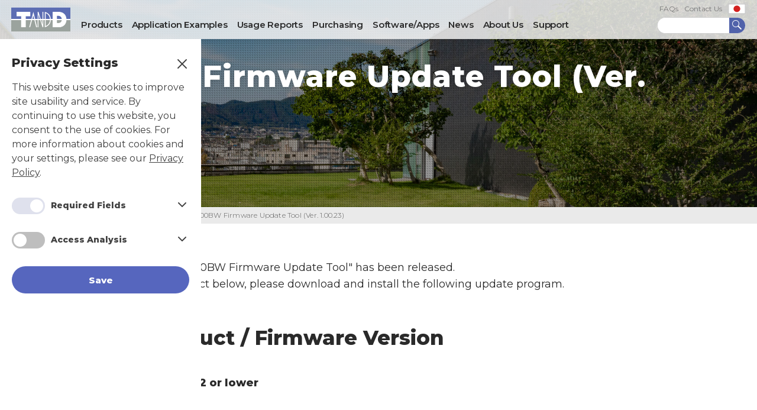

--- FILE ---
content_type: text/html; charset=UTF-8
request_url: https://tandd.com/news/detail.html?id=690
body_size: 29014
content:
<!DOCTYPE html>
<html prefix="og: http://ogp.me/ns#">
<head>
	<link rel="stylesheet" href="/css/gdpr.css">
<script src="/js/jquery-3.3.1.min.js"></script>
<!-- Global site tag (gtag.js) - Google Analytics -->
<script async src="https://www.googletagmanager.com/gtag/js?id=G-SC2SVXE2EB"></script>
<script src="/js/gdpr.js"></script><meta charset="utf-8">
<meta http-equiv="x-ua-compatible" content="ie=edge">
<meta name="viewport" content="width=device-width, initial-scale=1, shrink-to-fit=no">
<meta name="keywords" content="">
<meta name="description" content="An update program for "RTR500BW Firmware Update Tool" has been released.For customers using the product below, please download and install the following update program.">
<!-- OGP -->
<meta property="og:url" content="https://tandd.com/news/detail.php?id=690">
<meta property="og:image" content="https://tandd.com/img/ogp/ogp.png">
<meta property="og:type" content="article">
<meta property="fb:app_id" content="1846534672323654">
<meta name="twitter:card" content="summary_large_image">
<meta name="twitter:site" content="@TandDUS">
<!-- / OGP -->
<link href="//fonts.googleapis.com/css?family=Montserrat:200,300,400,500,600,800|Rubik:400,700&display=swap" rel="stylesheet">
<link rel="stylesheet" href="/css/style.css">
<link rel="canonical" href="https://tandd.com/news/detail.php?id=690">
<link rel="icon" type="image/x-icon" href="/favicon.ico">
<link rel="apple-touch-icon" href="/apple-touch-icon.png">
<title>RTR500BW Firmware Update Tool (Ver. 1.00.23) | News | T&D Corporation</title>
<script type="application/ld+json">
[{
	"@context": "http://schema.org",
	"@type": "BreadcrumbList",
	"itemListElement": [
		{
			"@type": "ListItem",
			"position": 1,
			"item": {
				"@id": "https://tandd.com/",
				"name": "T&D"
			}
		},{
			"@type": "ListItem",
			"position": 2,
			"item": {
				"@id": "https://tandd.com/news/",
				"name": "News"
			}
		},{
			"@type": "ListItem",
			"position": 3,
			"item": {
				"@id": "https://tandd.com/news#apps-software-firmware",
				"name": "apps-software-firmware"
			}
		},{
			"@type": "ListItem",
			"position": 4,
			"item": {
				"@id": "https://tandd.com/news/detail.php?id=690",
				"name": "RTR500BW Firmware Update Tool (Ver. 1.00.23)"
			}
		}
	]
},{
	"@context": "http://schema.org",
	"@type": "Corporation",
	"name": "T&D Corporation",
	"url": "https://tandd.com/",
	"foundingDate": "1986",
	"logo": "https://tandd.com/img/logo.svg"
}]
</script>
</head>
<body>

<header>
    	<div class="container">
		<a href="/" class="logo"><img src="/img/logo.svg" alt="TandD" width="300" height="121"></a>
		<div class="icon-menu"><span></span><span></span><span></span></div>
		<div class="wrap-nav-sp">
			<div class="icon-close"><svg><use xlink:href="#cancel"></svg></div>
			<ul class="glo-nav">
				<li class="blc-parent">
					<span>Products</span>
					<div class="blc-drop">
						<div class="container">
							<div class="left">
								<p class="title">Products</p>
								<p class="desc">View all T&D products. Find a logger that suits your measurement needs, your communication environment, and your purpose. </p>
								<a href="/product/" title="Browse More" class="link-all">Browse More</a>
							</div>
							<div class="right">
								<p class="headline">Data Loggers</p>
								<ul>
									<li><a href="/product/?measure%5B%5D=temp" title="Temperature">Temperature</a></li>
									<li><a href="/product/?measure%5B%5D=humid" title="Humidity">Humidity</a></li>
									<li><a href="/product/?measure%5B%5D=uv" title="Illumminance/UV">Illumminance/UV</a></li>
									<li><a href="/product/?measure%5B%5D=baro" title="Barometric-Pressure">Barometric-Pressure</a></li>
									<li><a href="/product/?measure%5B%5D=co2" title="CO2 Concentration">CO2 Concentration</a></li>
									<li><a href="/product/?measure%5B%5D=volt" title="Voltage">Voltage</a></li>
									<li><a href="/product/?measure%5B%5D=ampere" title="4-20mA">4-20mA</a></li>
									<li><a href="/product/?measure%5B%5D=pulse" title="Pulse Count">Pulse Count</a></li>
									<li class="all-link-sp"><a href="/product/" title="All List">All List</a></li>
								</ul>
								<div class="blc-links">
									<a href="/product/series/" title="Products by Series">Products by Series</a>
									<a href="/manual/" title="Manuals & Help Downloads">Manual & Help Downloads</a>
									<a href="/catalog/" title="Catalogs">Catalogs</a>
									<a href="/news/#apps-software-firmware" title="Product/Firm Updates" class="menu-news" data-cat="apps-software-firmware">Product/Firm Updates</a>
									<a href="/product/discon.html" title="Discontinued">Discontinued</a>
								</div>
							</div>
						</div>
					</div>
				</li>
				<li class="blc-parent">
					<span>Application Examples</span>
					<div class="blc-drop">
						<div class="container">
							<div class="left">
								<p class="title">Application Examples</p>
								<p class="desc">If you are uncertain about which logger meets your situation; check out examples of how our loggers can be used.</p>
								<a href="/application/" title="Browse More" class="link-all">Browse More</a>
							</div>
							<div class="right">
								<ul>
									<li><a href="/application/facilities.html" title="Facilities">Facilities</a></li>
									<li><a href="/application/food.html" title="Food">Food</a></li>
									<li><a href="/application/medical-pharmaceutical.html" title="Medical/Pharmaceutical">Medical/Pharmaceutical</a></li>
									<li><a href="/application/museums-archives.html" title="Museums/Archives">Museums/Archives</a></li>
									<li><a href="/application/other-industries.html" title="Other Industries">Other Industries</a></li>
									<li class="all-link-sp"><a href="/application/" title="All List">All List</a></li>
								</ul>
							</div>
						</div>
					</div>
				</li>
				<li class="blc-parent">
					<span>Usage Reports</span>
					<div class="blc-drop">
						<div class="container">
							<div class="left">
								<p class="title">Usage Reports</p>
								<p class="desc">Customers from various fields choose T&D loggers; here we introduce some of those customers’ real-life stories.</p>
								<a href="/usage/" title="Browse More" class="link-all">Browse More</a>
							</div>
							<div class="right">
								<ul>
									<li><a href="/usage/#health-and-safety" title="Health and Safety" data-cat="health-and-safety" class="menu-usage">Health and Safety</a></li>
									<li><a href="/usage/#museum" title="Museum" data-cat="museum" class="menu-usage">Museum</a></li>
									<li><a href="/usage/#research" title="Research" data-cat="research" class="menu-usage">Research</a></li>
									<li><a href="/usage/#construction" title="Construction" data-cat="construction" class="menu-usage">Construction</a></li>
									<li><a href="/usage/#food-quality-control" title="Food Quality Control" data-cat="food-quality-control" class="menu-usage">Food Quality Control</a></li>
									<li><a href="/usage/#information-service" title="Information Service" data-cat="information-service" class="menu-usage">Information Service</a></li>
									<li class="all-link-sp"><a href="/usage/" title="All List">All List</a></li>
								</ul>
							</div>
						</div>
					</div>
				</li>
				<li class="blc-parent">
					<span>Purchasing</span>
					<div class="blc-drop">
						<div class="container">
							<div class="left">
								<p class="title">Purchasing</p>
								<p class="desc">We have distributors in over 60 countries to help you with purchasing and offer product support. Find a distributor near you that speaks your language and understands your needs.</p>
								<a href="/purchasing/" title="Browse More" class="link-all">Browse More</a>
							</div>
							<div class="right">
								<ul>
									<li><a href="/purchasing/#north-america" title="North America" data-area="north-america" class="menu-area">North America</a></li>
									<li><a href="/purchasing/#south-america" title="South America" data-area="south-america" class="menu-area">South America</a></li>
									<li><a href="/purchasing/#europe" title="Europe" data-area="europe" class="menu-area">Europe</a></li>
									<li><a href="/purchasing/#asia" title="Asia" data-area="asia" class="menu-area">Asia</a></li>
									<li><a href="/purchasing/#middle-east" title="Middle East" data-area="middle-east" class="menu-area">Middle East</a></li>
									<li><a href="/purchasing/#oceania" title="Oceania" data-area="oceania" class="menu-area">Oceania</a></li>
									<li><a href="/purchasing/#africa" title="Africa" data-area="africa" class="menu-area">Africa</a></li>
									<li class="all-link-sp"><a href="/purchasing/" title="All List">All List</a></li>
								</ul>
							</div>
						</div>
					</div>
				</li>
				<li class="blc-parent">
					<span>Software/Apps</span>
					<div class="blc-drop">
						<div class="container">
							<div class="left">
								<p class="title">Software / Apps</p>
								<p class="desc">We offer free-of-charge downloads for all of our Windows PC compatible software and mobile apps; firmware can also be updated from here.</p>
								<a href="/software/" title="Browse More" class="link-all">Browse More</a>
							</div>
							<div class="right">
								<ul>
									<li><a href="/software/#tr7" title="TR7 Series" class="menu-software">TR7 Series</a></li>
									<li><a href="/software/#rtr500b" title="RTR500B Series" class="menu-software">RTR500B Series</a></li>
									<li><a href="/software/#tr4a" title="TR4A Series" class="menu-software">TR4A Series</a></li>
									<li><a href="/software/#tr5i" title="TR-5i Series" class="menu-software">TR-5i Series</a></li>
									<li><a href="/software/#tr7ui" title="TR-7Ui Series" class="menu-software">TR-7Ui Series</a></li>
									<li><a href="/software/#mcr" title="MCR Series" class="menu-software">MCR Series</a></li>
									<li><a href="/software/#rtr600" title="RTR-600 Series" class="menu-software">RTR-600 Series</a></li>
									<li><a href="/software/#tr32b" title="TR32B" class="menu-software">TR32B</a></li>
									<li class="all-link-sp"><a href="/software/" title="All List">All List</a></li>
								</ul>
								<div class="blc-links">
									<a href="/software/support-os.html" title="Windows Compatibility">Windows Compatibility</a>
									<a href="http://www.webstorage-service.com/" title="T&D Web Storage Service" target="_blank">T&D Web Storage Service</a>
									<a href="/news/#apps-software-firmware" title="Product/Firm Updates" class="menu-news" data-cat="apps-software-firmware">Product/Firm Updates</a>
								</div>
							</div>
						</div>
					</div>
				</li>
				<li class="blc-parent">
					<span>News</span>
					<div class="blc-drop">
						<div class="container">
							<div class="left">
								<p class="title">News</p>
								<p class="desc">Here you can find all the latest news and important notices about T&D, our products, including software and firmware updates.</p>
								<a href="/news/" title="Browse More" class="link-all">Browse More</a>
							</div>
							<div class="right">
								<ul>
									<li><a href="/news/#products" title="Product" class="menu-news" data-cat="products">Products</a></li>
									<li><a href="/news/#apps-software-firmware" title="Apps/Software/Firmware" class="menu-news" data-cat="apps-software-firmware">Apps/Software/Firmware</a></li>
									<li><a href="/news/#events" title="Events" class="menu-news" data-cat="events">Events</a></li>
									<li><a href="/news/#tandd-info" title="T&D Info" class="menu-news" data-cat="tandd-info">T&D Info</a></li>
									<li class="all-link-sp"><a href="/news/" title="All List">All List</a></li>
								</ul>
								<div class="blc-links">
									<a href="/news/#apps-software-firmware" title="Product/Firm Updates" class="menu-news" data-cat="apps-software-firmware">Product/Firm Updates</a>
								</div>
							</div>
						</div>
					</div>
				</li>
				<li class="blc-parent">
					<span>About Us</span>
					<div class="blc-drop">
						<div class="container">
							<div class="left">
								<p class="title">About Us</p>
								<p class="desc">Since 1986, T&D, with its base in Japan, has been at the forefront of data logger evolution. From wireless communication to network communication and IoT; no matter the changes and advancements in loggers, you can trust your data with T&D will never change. The future of your data is good hands with T&D.</p>
								<a href="/about/" title="Browse More" class="link-all">Browse More</a>
							</div>
							<div class="right">
								<ul>
									<li><a href="/about/#noteworthy-customers" title="Noteworthy Customers">Noteworthy Customers</a></li>
									<li class="all-link-sp"><a href="/about/" title="All List">All List</a></li>
								</ul>
							</div>
						</div>
					</div>
				</li>
				<li class="blc-parent">
					<span>Support</span>
					<div class="blc-drop">
						<div class="container">
							<div class="left">
								<p class="title">Support</p>
								<p class="desc">Here you can find answers to FAQs, and downloads for User Manuals and Help. Please use the contact forms here for both general business inquiries and specific product inquiries when experiencing trouble.</p>
								<a href="/support/" title="Browse More" class="link-all">Browse More</a>
							</div>
							<div class="right">
								<ul>
									<li><a href="/support/faq.html" title="FAQs">FAQs</a></li>
									<li><a href="/support/contact.html" title="Contact Us">Contact Us</a></li>
									<li><a href="/manual/" title="Manual & Help Download">Manual & Help Downloads</a></li>
									<li><a href="/catalog/" title="Catalogs">Catalogs</a></li>
									<li><a href="/information/" title="Other Information">Other Information</a></li>
									<li class="all-link-sp"><a href="/support/" title="All List">All List</a></li>
								</ul>
								<div class="blc-links">
									<a href="/news/#apps-software-firmware" title="Product/Firm Updates" class="menu-news" data-cat="apps-software-firmware">Product/Firm Updates</a>
								</div>
							</div>
						</div>
					</div>
				</li>
			</ul>
			<div class="blc-search">
				<div>
					<a href="/support/faq.html" title="FAQs">FAQs</a>
					<a href="/support/contact.html" title="Contact Us">Contact Us</a>
					<a href="https://www.tandd.co.jp/" title="Japanese site is here" target="_blank"><img src="/img/jp.svg" alt="Japanese site" width="30" height="17"></a>
				</div>
				<!-- google search -->
				<form id="cse-search-box" action="//tandd.com/search_results.html">
					<input type="hidden" name="cx" value="016934896521016075821:fidk4knxcze" />
					<input type="hidden" name="ie" value="UTF-8" />
					<input type="text" name="q" class="form-control" placeholder="">
					<button type="submit" class="btn-search"><svg><use xlink:href="#search"></use></svg></button>
				</form>
				<!-- /google search -->
			</div>
		</div>
	</div></header>

<main>
	<section class="sec-news-d-feature sec-under-feature" style="">		<div class="container">
			<h1>RTR500BW Firmware Update Tool (Ver. 1.00.23)</h1>
			<div class="blc-feature-desc">
				<span class="cat cat-02">Apps/Software/Firmware</span>
				<span class="date">Apr 15, 2022</span>
			</div>
		</div>
	</section>

	<nav class="breadcrumbs">
		<ul class="container">
			<li><a href="/" title="T&D"><svg><use xlink:href="#house"></use></svg>T&D</a></li>
			<li><a href="/news/" title="News">News</a></li>
			<li><a href="/news/#apps-software-firmware" title="Apps/Software/Firmware">Apps/Software/Firmware</a></li>
			<li>RTR500BW Firmware Update Tool (Ver. 1.00.23)</li>
		</ul>
	</nav>

	<section class="sec-news-detail">
		<div class="container">

			<!-- サムネイルがあれば表示 -->

			<!-- ニュース本文は以下に表示 -->
			<div class="body">
				<p>An update program for "RTR500BW Firmware Update Tool" has been released.<br />
For customers using the product below, please download and install the following update program.</p>
<h3>Affected Product / Firmware Version</h3>
<p><strong>RTR500BW / Versions  1.00.22 or lower</strong></p>

<h3>Update Details</h3>
<ul>
<li>Added a function to discard corrupted monitoring data when it is received.</li>
<li>Fixed a problem that occurred when sending settings while using Adjustment Tools for the RTR505B/RTR-505 with no module connected, where an error was not displayed correctly.</li>
<li>Fixed a problem that could cause corruption of output log data.</li>
<li>Fixed a problem that occurred when the link was down in a wireless LAN environment where there were multiple access points with the same SSID. Autonomous operation occasionally did not resume even after the link up.</li>
<li>Revised the threshold for generating a battery warning for lithium battery-powered Remote Units. (A warning will now be issued at battery level 3 instead of between 3 and 4).</li>
</ul>

<p><a href="/software/rtr500bw-firmware-update.html" rel="nofollow"><svg><use xlink:href="#open"></svg>Download RTR500BW Firmware Update Tool</a></p>			</div>

			<a href="/news/" title="Back to News Top" class="link-back">Back to News Top</a>

		</div>
	</section>

</main>

<footer>
    	<div class="footer-head">
		<div class="container">
			<ul class="footer-linkarea">
				<li>
					<!-- <span>PICK UP!</span> -->
					<span>Access Data Anytime, Anywhere.</span>
					<a href="https://webstorage-service.com/" target="_blank" title="T&D Web Storage Service"><svg><use xlink:href="#wss"></use></svg></a>
					<p>Our free-of-charge cloud storage service</p>
				</li>
				<li>
					<a href="/news/detail.html?id=511" title="Mobile Applications">Mobile Applications</a>
					<p>Get info and download our free apps for mobile devices.</p>
				</li>
				<li>
					<a href="/product/" title="Products">Products</a>
					<p>Browse and search through our products to find a solution for you.</p>
				</li>
				<li>
					<a href="/application/" title="Application Examples">Application Examples</a>
					<p>View examples by field of ways to use our products.</p>
				</li>
				<li>
					<a href="/software/" title="Software/Apps">Software/Apps</a>
					<p>Find out more and download our free of charge software.</p>
				</li>
				<li>
					<a href="/manual/" title="Manuals & Help">Manuals & Help</a>
					<p>Browse through and download our User Manuals and Help.</p>
				</li>
				<li>
					<a href="/usage/" title="Usage Reports">Usage Reports</a>
					<p>Read in-depth real-life reports.</p>
				</li>
				<li>
					<a href="/support/" title="Support">Support</a>
					<p>Find an array of links to support pages.</p>
				</li>
				<li>
					<a href="/purchasing/" title="Purchasing">Purchasing</a>
					<p>Find out how and from where to purchase our products.</p>
				</li>
				<li>
					<a href="/support/faq.html" title="FAQs">FAQs</a>
					<p>Browse FAQs to get info about troubles that may occur.</p>
				</li>
				<li>
					<a href="/about/" title="About T&D">About T&D</a>
					<p>Find out more about T&D.</p>
				</li>
				<li>
					<a href="/support/contact.html" title="Contact Us">Contact Us</a>
					<p>Contact us with inquiries and questions you cannot find answers to.</p>
				</li>
			</ul>
		</div>
	</div>    <div class="gdpr">
  <a href="javascript:void(0);" class="first"><span>Privacy Settings</span></a>
  <div class="second">
    <p class="ttl">Privacy Settings<a href="javascript:void(0);" class="close"></a></p>
    <p class="txt">
      This website uses cookies to improve site usability and service. By continuing to use this website, you consent to the use of cookies. For more information about cookies and your settings, please see our <a href="/privacy.html" target="_blank">Privacy Policy</a>.
    </p>
    <ul>
      <li>
        <div class="flex">
          <div class="radio"></div>
          <p>
            Required Fields
          </p>
          <a href="javascript:void(0);"></a>
        </div>
        <p class="hidden_txt">
          tandd-setting-optout:　Manages privacy settings. <br />
          tandd-setting-access:　Manages analytics controls.
          
        </p>
      </li>
      <li>
        <div class="flex">
          <div class="radio move "></div>
          <p>
            Access Analysis
          </p>
          <a href="javascript:void(0);" class=""></a>
        </div>
        <p class="hidden_txt">
          <span>【Details about Cookies used by T&D Corporation】</span>
          The following analytical cookies are issued by each of our sites: <br />
          _ga<br />
          _ga_&lt;container-id&gt;<br />
          Note: The &lt;container-id&gt; contains an identifier (string) of about 10 characters that varies for each of our sites.
        </p>
      </li>
    </ul>
    <a href="javascript:void(0);" class="btn_gdpr_save">Save</a>
  </div>
</div><div class="footer-body">
  <div class="container">
    <div class="footer-left">
      <ul class="footer-logo">
        <li>
          <a href="/" title="TandD Global Site"><svg class="icon-tandd"><use xlink:href="#tandd"></use></svg></a>
        </li>
        <li>
          <a href="https://webstorage-service.com/" target="_blank" title="T&D Web Storage Service"><svg class="icon-wss"><use xlink:href="#wss"></use></svg></a>
        </li>
      </ul>
      <div class="footer-temp">
        <p class="title">Matsumoto-City JAPAN<br /><span id="wss_api_disp_head"></span></p>
        <div class="cols">
          <dl class="temp">
            <dt><svg><use xlink:href="#temperature"></use></svg>Temperature</dt>
            <dd class="first"><p class="num"><em id="wss_api_disp_c">---</em>&#8451;</p></dd>
            <dd><p class="num"><em id="wss_api_disp_f">---</em>&#8457;</p></dd>
          </dl>
          <dl class="hum">
            <dt><svg><use xlink:href="#humidity"></use></svg>Humidity</dt>
            <dd><p class="num"><em id="wss_api_disp_h">---</em>&#37;</p></dd>
          </dl>
        </div>
      </div>
      <p class="footer-txt">View measurements recorded with T&D loggers in real time. This can be done with our T&D Web-Based Storage Service API.<br>Click <a href="https://www.webstorage-service.com/docs/api/" title="Web Storage Service" target="_balnk">here</a> for more info.</p>
    </div>
    <div class="footer-right">
      <ul class="footer-sns pc">
        <li>
          <svg><use xlink:href="#sns_facebook"></use></svg>
          <div>
            <a href="https://www.facebook.com/tanddusllc/" target="_blank" title="Facebook US"><span>US</span></a>
            <a href="https://www.facebook.com/TandDCorporationEurope/" class="mt" target="_blank" title="Facebook EU"><span>EU</span></a>
          </div>
        </li>

        <li>
          <svg width="50" height="50" viewBox="0 0 50 50" fill="none" xmlns="http://www.w3.org/2000/svg">
            <g clip-path="url(#clip0_2287_718)">
              <path fill-rule="evenodd" clip-rule="evenodd" d="M25 50C38.8071 50 50 38.8071 50 25C50 11.1929 38.8071 0 25 0C11.1929 0 0 11.1929 0 25C0 38.8071 11.1929 50 25 50ZM36.2178 13L27.2833 23.3792H27.2827L37 37.512H29.8534L23.3098 27.9949L15.1173 37.512H13L22.3698 26.6279L13 13H20.1466L26.3427 22.0121L34.1006 13H36.2178ZM23.4339 25.3909L24.3833 26.7479V26.7484L30.8495 35.9916H34.1016L26.1776 24.6643L25.2282 23.3072L19.1323 14.5929H15.8802L23.4339 25.3909Z" fill="white"/>
            </g>
            <defs>
              <clipPath id="clip0_2287_718">
                <rect width="50" height="50" rx="25" fill="white"/>
              </clipPath>
            </defs>
          </svg>
          <div>
            <a href="https://x.com/TandDUS" target="_blank" title="X US"><span>US</span></a>
            <a href="https://x.com/tanddeurope" target="_blank" class="mt" title="X EU"><span>EU</span></a>
          </div>
        </li>
        <li>
          <svg><use xlink:href="#sns_instagram"></use></svg>
          <div>
            <a href="https://www.instagram.com/tanddusllc/" target="_blank" title="Instagram US"><span>US</span></a>
            <a href="https://www.instagram.com/tanddeurope/" target="_blank" class="mt" title="Instagram EU"><span>EU</span></a>
          </div>
        </li>
        <li>
          <a href="https://ondotorism.blog/en/" target="_blank" title="Ondotorism (T&D Blog)"><span>BLOG</span><svg><use xlink:href="#sns_ism"></use></svg></a>
        </li>
      </ul>


      <ul class="footer-sns sp">
        <li class="ttl">
          US
        </li>
        <li>
          <a href="https://www.facebook.com/tanddusllc/" target="_blank" title="Facebook US"><svg><use xlink:href="#sns_facebook"></use></svg></a>
        </li>

        <li>
          <a href="https://x.com/TandDUS" target="_blank" title="X US">
            <svg width="60" height="60" viewBox="0 0 50 50" fill="none" xmlns="http://www.w3.org/2000/svg">
              <g clip-path="url(#clip0_2287_718)">
                <path fill-rule="evenodd" clip-rule="evenodd" d="M25 50C38.8071 50 50 38.8071 50 25C50 11.1929 38.8071 0 25 0C11.1929 0 0 11.1929 0 25C0 38.8071 11.1929 50 25 50ZM36.2178 13L27.2833 23.3792H27.2827L37 37.512H29.8534L23.3098 27.9949L15.1173 37.512H13L22.3698 26.6279L13 13H20.1466L26.3427 22.0121L34.1006 13H36.2178ZM23.4339 25.3909L24.3833 26.7479V26.7484L30.8495 35.9916H34.1016L26.1776 24.6643L25.2282 23.3072L19.1323 14.5929H15.8802L23.4339 25.3909Z" fill="white"/>
              </g>
              <defs>
                <clipPath id="clip0_2287_718">
                  <rect width="50" height="50" rx="25" fill="white"/>
                </clipPath>
              </defs>
            </svg>
          </a>
        </li>
        <li>
          <a href="https://www.instagram.com/tanddusllc/" target="_blank" title="Instagram US"><svg><use xlink:href="#sns_instagram"></use></svg></a>
        </li>
      </ul>
      <ul class="footer-sns sp">
        <li class="ttl">
          EU
        </li>
        <li>
          <a href="https://www.facebook.com/TandDCorporationEurope/" class="mt" target="_blank" title="Facebook EU"><svg><use xlink:href="#sns_facebook"></use></svg></a>
        </li>

        <li>
          <a href="https://x.com/tanddeurope" target="_blank" class="mt" title="X EU">
            <svg width="60" height="60" viewBox="0 0 50 50" fill="none" xmlns="http://www.w3.org/2000/svg">
              <g clip-path="url(#clip0_2287_718)">
                <path fill-rule="evenodd" clip-rule="evenodd" d="M25 50C38.8071 50 50 38.8071 50 25C50 11.1929 38.8071 0 25 0C11.1929 0 0 11.1929 0 25C0 38.8071 11.1929 50 25 50ZM36.2178 13L27.2833 23.3792H27.2827L37 37.512H29.8534L23.3098 27.9949L15.1173 37.512H13L22.3698 26.6279L13 13H20.1466L26.3427 22.0121L34.1006 13H36.2178ZM23.4339 25.3909L24.3833 26.7479V26.7484L30.8495 35.9916H34.1016L26.1776 24.6643L25.2282 23.3072L19.1323 14.5929H15.8802L23.4339 25.3909Z" fill="white"/>
              </g>
              <defs>
                <clipPath id="clip0_2287_718">
                  <rect width="50" height="50" rx="25" fill="white"/>
                </clipPath>
              </defs>
            </svg>
          </a>
        </li>
        <li>
          <a href="https://www.instagram.com/tanddeurope/" target="_blank" class="mt" title="Instagram EU"><svg><use xlink:href="#sns_instagram"></use></svg></a>
        </li>
      </ul>
      <ul class="footer-sns sp">
        <li class="ttl blog">
          blog
        </li>
        <li>
          <a href="https://ondotorism.blog/en/" target="_blank" title="Ondotorism (T&D Blog)"><svg><use xlink:href="#sns_ism"></use></svg></a>
        </li>

      </ul>
      <ul class="footer-menu">
        <li><a href="/sitemap.html" title="Sitemap">Sitemap</a></li>
        <li><a href="/copyright.html" title="Copyright and Trademark Information">Copyright and Trademark Information</a></li>
        <li><a href="/thissite.html" title="About this Site">About this Site</a></li>
        <li><a href="/privacy.html" title="Privacy Policy">Privacy Policy</a></li>
      </ul>
      <small>&copy; T&amp;D Corporation. 2019</small>
    </div>
  </div>
  <svg id="grd-set"><defs><linearGradient id="grd"><stop offset="0" stop-color="#0344EC"/><stop offset="1" stop-color="#65d5e4"/></linearGradient></defs></svg></footer>

<div class="icon-top"><img src="/img/icon_top.svg" alt="Page Top"></div>

<script src="/js/jquery-3.3.1.min.js"></script>
<script src="/js/paginathing.min.js"></script>
<script src="/js/script.min.js"></script>

</body>
</html>

--- FILE ---
content_type: text/css
request_url: https://tandd.com/css/gdpr.css
body_size: 4202
content:
.gdpr{
  position:relative;
  z-index:91; 
}

.gdpr .first{
  position:fixed;
  left:15px;
  bottom:0;
  display: block;
  padding: 4px 12px 0;
  width: 180px;
  height: 40px;
  box-sizing:border-box;
  background: #FFFFFF;
  box-shadow: 0px -2px 4px rgba(0, 0, 0, 0.1);
  border-radius: 4px 4px 0px 0px;
  text-align:center;
  font-weight: 500;
  font-size: 15px;
  color: #404040;
  z-index:60;
  box-sizing:border-box;
  text-decoration:none;
}

.gdpr .first:after{
  content:"";
  display:inline-block;
  background:url(/img/gdpr/icon.svg) no-repeat left top;
  background-size:24px 24px;
  margin-left:6px;
  width:24px;
  height:24px;
  position:relative;
  top:7px;
}

.gdpr .second{
  width: 340px;
  height: calc(100vh - 94px); 
  position:fixed;
  left:-340px;
  bottom:0;
  z-index:70;
  background:#FFF;
  padding:30px 20px;
  box-sizing:border-box;
  overflow-y:scroll;
  scrollbar-width: thin;
  transition: all 0.4s;
}

.gdpr .second.active{
  left:0; 
}

.gdpr .second .ttl{
  font-weight: 700;
  font-size: 20px; 
  margin-bottom:20px;
  position:relative;
}

.gdpr .second .ttl .close{
  display:block;
  position:absolute;
  width:24px;
  height:24px;
  right:0;
  top:0px;
  background:url(/img/gdpr/icon_close.svg) no-repeat left top;
  background-size:100% auto;
}

.gdpr .second .txt{
  font-weight: 400;
  font-size: 16px;
  line-height: 150%;
  color: #404040;
  margin-bottom:30px;
}

.gdpr .second .txt a{
  color: #404040;
  text-decoration:underline; 
}

.gdpr .second .txt a:hover{
  text-decoration:none; 
}

.gdpr .second > ul > li{
  margin-bottom:30px; 
}

.gdpr .second > ul > li > .flex{
  display:flex;
  position:relative;
}

.gdpr .second > ul > li > .flex > p{
  font-weight: 700;
  font-size: 14px; 
  color: #404040;
  margin-left:10px;
  position:relative;
  top:6px;
}

.gdpr .second > ul > li > .flex > a{
  position:absolute;
  right:0;
  top:0;
  width:24px;
  height:24px;
  background:url(/img/gdpr/icon_btm.svg) no-repeat left top;
  background-size:100% auto;
  transition: all 0.4s;
}

.gdpr .second > ul > li > .flex > a.active{
  transform:rotate(-180deg); 
}

.gdpr .second > ul > li > .flex > .radio{
  width: 56px;
  height: 28px;
  left: 0px;
  top: 0px;
  background: #DFE1ED;
  border-radius: 32px; 
  position:relative;
}

.gdpr .second > ul > li > .flex > .radio.move{
  background:#BEBEBE;
  cursor:pointer;
  transition: all 0.4s;
}

.gdpr .second > ul > li > .flex > .radio.move.active{
  background:#5666BE;
}

.gdpr .second > ul > li > .flex > .radio:after{
  content:"";
  width: 22px;
  height: 22px; 
  border-radius:50%;
  background:#FFF;
  position:absolute;
  right:3px;
  top:3px;
}

.gdpr .second > ul > li > .flex > .radio.move:after{
  right:auto;
  left:3px; 
  transition: all 0.4s;
}

.gdpr .second > ul > li > .flex > .radio.move.active:after{
  left:31px;
}

.gdpr .second > ul > li > .hidden_txt{
  margin-top:12px;
  background: #F4F4F4;
  border-radius: 4px;
  font-size: 14px;
  line-height: 150%;
  color: #333333;
  padding:12px;
  display:none;
}

.gdpr .second > ul > li > .hidden_txt > span{
  font-weight:700;
  display:block;
  margin-bottom:5px;
}

.gdpr .second .btn_gdpr_save{
  display:block;
  margin-top:30px;
  height: 46px;
  padding-top:16px;
  background: #5666BE;
  border-radius: 28px;
  text-align:center;
  font-weight: 700;
  font-size: 15px;
  color:#FFF;
  box-sizing:border-box;
  text-decoration:none;
}

@media screen and (max-width: 1135px){
  .gdpr .second{
    height: calc(100vh - 57px); 
  }
}

@media screen and (max-width: 767px){
  .gdpr .first{
    left:12px;
    padding: 8px;
    width: 40px;
    height: 40px;
    z-index:39;
  }
  
  .gdpr .first span{
    display:none; 
  }
  
  .gdpr .first:after{
    margin-left:0;
    top:auto;
  }
  
  .gdpr .second{
    width: 100%;
    height: 91.2vw !important; 
    left:-100vw;
    padding:16px;
    max-height: 80vh;
  }
  
  .gdpr .second .ttl{
    font-size: 17px; 
    margin-bottom:12px;
  }
  
  .gdpr .second .txt{
    font-size: 12px;
    line-height: 150%;
    margin-bottom:24px;
  }
  
  .gdpr .second > ul > li{
    margin-bottom:16px; 
  }
  
  
  .gdpr .second > ul > li > .hidden_txt{
    font-size: 12px;
  }
  
}

--- FILE ---
content_type: text/css
request_url: https://tandd.com/css/style.css
body_size: 234339
content:
html, body, div, span, applet, object, iframe, h1, h2, h3, h4, h5, h6, p, blockquote, pre, a, abbr, acronym, address, big, cite, code, del, dfn, em, img, ins, kbd, q, s, samp, small, strike, strong, sub, sup, tt, var, b, u, i, center, dl, dt, dd, ol, ul, li, fieldset, form, label, legend, table, caption, tbody, tfoot, thead, tr, th, td, article, aside, canvas, details, embed, figure, figcaption, footer, header, hgroup, main, menu, nav, output, ruby, section, summary, time, mark, audio, video, input, select, button, caption, textarea {
	margin: 0;
	padding: 0;
	border: 0;
	font-size: 100%;
	font: inherit;
	vertical-align: baseline;
	line-height: 1;
	word-break: break-word;
	-ms-box-sizing: border-box;
	box-sizing: border-box
}
body {
	background: #fff;
	font-family: "Montserrat", Roboto, "Droid Sans", YuGothic, "Hiragino Kaku Gothic ProN", Meiryo, sans-serif;
	color: #2a2a2a;
	-webkit-text-size-adjust: 100%
}
html {
	font-size: 62.5%;
	overflow-x: hidden;
	-webkit-font-smoothing: antialiased;
	-ms-overflow-style: none
}
body, html {
	height: 100%
}
article, aside, details, figcaption, figure, footer, header, hgroup, main, menu, nav, section {
	display: block
}
ol, ul {
	list-style: none
}
blockquote, q {
	quotes: none
}
p, ul, ol, table {
	font-size: 14px
}
table {
	border-collapse: collapse
}
a {
	color: #192057;
	text-decoration: none;
	overflow: hidden;
	outline: none
}
img, video, object, embed {
	max-width: 100%;
	height: auto
}
img {
	vertical-align: bottom;
	border: 0
}
iframe {
	max-width: 100%
}
input, textarea, button, select {
	font-family: "Montserrat", Roboto, "Droid Sans", YuGothic, "Hiragino Kaku Gothic ProN", Meiryo, sans-serif
}
select {
	-webkit-appearance: none
}
input[type='text'], input[type='date'], input[type='password'], input[type='number'], input[type='mail'], select, textarea {
	background-color: #fff;
	border: solid 1px #ccc;
	border-radius: 3px;
	padding: 8px 10px
}
input[type='text']:focus, input[type='date']:focus, input[type='password']:focus, input[type='number']:focus, input[type='mail']:focus, select:focus, textarea:focus {
	border-color: #f3cd34
}
input[type='file'], input[type='checkbox'], input[type='radio'], select {
	cursor: pointer
}
button:focus, input[type='text']:focus, input[type='number']:focus, input[type='date']:focus, input[type='mail']:focus, input[type='file']:focus, input[type='checkbox']:focus, input[type='radio']:focus, select:focus, textarea:focus {
	outline: none
}
label {
	display: inline-block;
	cursor: pointer
}
button {
	cursor: pointer
}
button, input[type="button"], input[type="reset"], input[type="submit"] {
	-webkit-appearance: button
}
button::-moz-focus-inner, input::-moz-focus-inner {
	margin: 0;
	padding: 0;
	border: 0
}
::-moz-selection {
	background: #f3cd34;
	color: #fff;
	text-shadow: none
}
::selection {
	background: #f3cd34;
	color: #fff;
	text-shadow: none
}
a, img, input, button, select {
	transition: .4s
}
.container {
	width: 97%;
	max-width: 2440px;
	margin: 0 auto
}
.container:after {
	clear: both;
	content: '';
	display: block;
	height: 0;
	overflow: hidden
}
.defs, #icon-set {
	display: none
}
.defs svg, #icon-set svg {
	display: inline-block;
	vertical-align: middle;
	margin: 0
}
#grd-set {
	visibility: hidden;
	height: 0
}
header {
	width: 100%;
	padding-top: .6rem;
	background: rgba(255, 255, 255, .8);
	filter: drop-shadow(0 2px 3px rgba(17, 17, 17, .1));
	position: fixed;
	top: 0;
	left: 0;
	z-index: 90
}
header>div {
	position: relative
}
header .logo {
	position: absolute;
	top: 50%;
	left: 0;
	width: 10rem;
	margin-top: -2.5rem
}
header .logo img {
	width: 10rem;
	height: 4.4rem
}
header .logo:hover {
	opacity: .8
}
header .icon-menu, header .icon-close {
	display: none
}
header .glo-nav {
	display: inline-block;
	padding-left: 11rem;
	font-size: 0
}
header .glo-nav>li {
	display: inline-block;
	vertical-align: bottom;
	position: relative
}
header .glo-nav>li>a, header .glo-nav>li span {
	display: inline-block;
	vertical-align: bottom;
	padding: 2.8rem .8rem 1.5rem;
	font-size: 15px;
	font-size: 1.5rem;
	font-weight: 600;
	color: #2a2a2a;
	letter-spacing: -.02rem;
	white-space: nowrap
}
header .glo-nav>li>a:hover {
	color: #0344EC
}
header .glo-nav>li>span {
	transition: all .3s
}
header .blc-search {
	position: absolute;
	top: 0;
	right: 0;
	text-align: right
}
header .blc-search>div {
	display: flex;
	margin-bottom: .5rem;
	align-items: center;
	justify-content: flex-end
}
header .blc-search a {
	margin-left: 1rem;
	font-size: 12px;
	font-size: 1.2rem;
	display: inline-block;
	vertical-align: middle;
	color: #777
}
header .blc-search a:first-child {
	margin-left: 0
}
header .blc-search a:hover {
	color: #0344EC
}
header .blc-search img {
	border: solid .1rem #ccc
}
header .blc-search img:hover {
	opacity: .8
}
header .blc-search form {
	width: 15rem;
	background: #fff;
	border: solid .1rem #cdcdcd;
	border-radius: 4.5rem;
	display: flex;
	justify-content: flex-end
}
header .blc-search input {
	width: calc(15rem - 2.9rem);
	padding: .5rem 1.2rem;
	border-radius: 4.5rem 0 0 4.5rem;
	border: none;
	font-size: 13px;
	font-size: 1.3rem
}
header .blc-search button {
	display: inline-block;
	width: 3.1rem;
	background: #5162AA;
	border-radius: 0 4.5rem 4.5rem 0
}
header .blc-search button:hover {
	background: #6171b4
}
header .blc-search svg {
	width: 1.6rem;
	height: 1.6rem;
	fill: #fff
}
header .simple-logo {
	display: inline-block;
	padding-bottom: .3rem
}
header .simple-logo img {
	width: 10rem;
	height: 4.4rem
}
.blc-drop {
	width: 100%;
	position: fixed;
	z-index: 80;
	top: 6.3rem;
	left: 0;
	background: rgba(17, 17, 17, .95);
	color: #fff;
	overflow: hidden;
	transition: all .3s ease;
	opacity: 0;
	visibility: hidden
}
.blc-drop>div {
	display: flex
}
.blc-drop>div>div {
	width: 50%;
	padding: 4rem 1rem 3rem
}
.blc-drop a {
	color: #fff
}
.blc-drop a:after {
	content: '';
	display: inline-block;
	width: .5rem;
	height: .5rem;
	border-right: solid .1rem #fff;
	border-bottom: solid .1rem #fff;
	transform: rotate(-45deg);
	margin: 0 0 .2rem .8rem;
	transition: .3s
}
.blc-drop a:hover {
	color: #0344EC
}
.blc-drop a:hover:after {
	border-color: #0344EC
}
.blc-drop .link-all {
	display: inline-block;
	margin: 0 0 0 auto;
	padding: .8rem 1rem;
	border: solid .1rem #fff;
	border-radius: .2rem;
	font-size: 17px;
	font-size: 1.7rem;
	text-align: center
}
.blc-drop .link-all:hover {
	border-color: #0344EC
}
.blc-drop .left .title {
	margin-bottom: 2rem;
	font-size: 46px;
	font-size: 4.6rem;
	font-weight: 700
}
.blc-drop .left .desc {
	margin-bottom: 2rem;
	font-size: 15px;
	font-size: 1.5rem;
	font-weight: 300;
	line-height: 1.5
}
.blc-drop .right {
	padding-left: 2rem
}
.blc-drop .right .headline {
	margin-bottom: 1.4rem;
	margin-right: 3rem;
	font-size: 24px;
	font-size: 2.4rem;
	font-weight: 600
}
.blc-drop .right .headline, .blc-drop .right>a {
	display: inline-block
}
.blc-drop .right ul {
	width: 100%;
	margin-bottom: 1.5rem;
	padding-bottom: 1.5rem;
	border-bottom: dashed .1rem #666
}
.blc-drop .right ul li {
	display: inline-block;
	width: 45%
}
.blc-drop .right ul a {
	display: block;
	padding: .6rem 0
}
.blc-drop .right .blc-links a {
	margin: 0 3rem 1.5rem 0
}
.blc-drop .right a {
	font-size: 15px;
	font-size: 1.5rem;
	font-weight: 400;
	display: inline-block;
	line-height: 1.1
}
.blc-drop .right>a {
	display: inline-block;
	padding: .4rem .4rem .4rem 0;
	margin-right: 2.5rem
}
.blc-drop .body-null {
	position: relative
}
.blc-drop .body-null .link-all {
	position: absolute;
	bottom: 4rem;
	right: 0
}
.blc-drop .all-link-sp {
	display: none!important
}
.blc-parent {
	position: relative
}
.blc-parent span {
	cursor: default
}
.blc-parent:after {
	content: '';
	display: inline-block;
	border-bottom: solid 1rem rgba(17, 17, 17, .9);
	border-left: solid .8rem transparent;
	border-right: solid .8rem transparent;
	position: absolute;
	bottom: .1rem;
	left: 50%;
	margin-left: -.8rem;
	visibility: hidden;
	transition: all .3s;
	opacity: 0
}
.blc-parent:hover:after {
	bottom: -.2rem;
	visibility: visible;
	opacity: 1
}
.blc-parent:hover .blc-drop {
	top: 6.6rem;
	visibility: visible;
	opacity: 1
}
@media screen and (max-width:1135px) {
	header {
		padding-top: 0;
    height:74px;
	}
	header .container {
		width: 100%;
		max-width: 100%
	}
	header .logo {
		top: 1.5rem;
		left: 1.5rem;
		margin-top: 0
	}
	header .wrap-nav-sp {
		position: fixed;
		top: 0;
		right: -110%;
		width: 100%;
		max-width: 768px;
		height: 100vh;
		background: rgba(17, 17, 17, .9);
		transition: .3s;
		overflow-y: scroll
	}
	header .glo-nav {
		display: block;
		margin: 6rem 0 0;
		padding: 0
	}
	header .glo-nav>li {
		display: block;
		position: relative
	}
	header .glo-nav>li>span, header .glo-nav>li>a {
		display: block;
		padding: 1.6rem 2rem;
		font-size: 16px;
		font-size: 1.6rem;
		color: #fff;
		border-top: solid .1rem #666;
		cursor: pointer
	}
	header .blc-search {
		padding: 2.5rem 2rem 8rem;
		position: relative;
		top: auto;
		right: auto;
		text-align: left;
		border-top: solid .1rem #666
	}
	header .blc-search>div {
		width: 100%;
		position: absolute;
		text-align: center;
		bottom: 2rem;
		left: 0;
		justify-content: center
	}
	header .blc-search a {
		margin: 0 1rem;
		font-size: 16px;
		font-size: 1.6rem;
		color: #fff
	}
	header .blc-search img {
		width: 4.5rem;
		height: auto
	}
	header .blc-search form {
		border: none
	}
	header .blc-search input {
		width: 100%;
		padding: 1.2rem
	}
	header .blc-search button {
		width: 5rem
	}
	header .blc-search svg {
		width: 2.5rem;
		height: 2.5rem
	}
	header .icon-menu {
		display: block;
		width: 4.6rem;
		height: 4.6rem;
		position: fixed;
		top: 1rem;
		right: .6rem;
		cursor: pointer
	}
	header .icon-menu span {
		display: block;
		width: 70%;
		height: .4rem;
		background: #F2F5FA;
		position: absolute;
		left: 15%;
		transition: .3s;
		filter: drop-shadow(0 .1rem .3rem rgba(17, 17, 17, .1))
	}
	header .icon-menu span:first-child {
		top: .5rem
	}
	header .icon-menu span:nth-child(2) {
		top: 1.9rem
	}
	header .icon-menu span:last-child {
		top: 3.4rem
	}
	header .icon-menu:hover span {
		background: #0344EC
	}
	.icon-menu-active span {
		background: #192057!important
	}
	.blc-drop {
		display: none;
		visibility: visible;
		opacity: 1;
		position: static;
		top: auto;
		left: auto
	}
	.blc-drop>div {
		display: block;
		position: relative
	}
	.blc-drop>div>div {
		width: 95%;
		margin: 2rem auto;
		padding: 0
	}
	.blc-drop>div:before {
		content: '';
		border-bottom: solid 1.6rem rgba(68, 68, 68, .5);
		border-left: solid .8rem transparent;
		border-right: solid .8rem transparent;
		position: absolute;
		top: -1.6rem;
		left: 3.2rem
	}
	.blc-drop .left {
		display: none
	}
	.blc-drop .right {
		padding: 1rem 2rem;
		background: rgba(68, 68, 68, .5)
	}
	.blc-drop .right .headline {
		display: none
	}
	.blc-drop .right ul {
		margin-bottom: 0;
		padding-bottom: .5rem;
		padding-left: 1.5rem;
		border-bottom: none;
		position: relative
	}
	.blc-drop .right ul li {
		display: block;
		width: 100%;
		margin: 1rem 0;
		position: relative
	}
	.blc-drop .right ul li:before {
		content: '';
		display: inline-block;
		width: 1.2rem;
		height: .2rem;
		background: #666;
		position: absolute;
		top: 48%;
		left: -1.5rem
	}
	.blc-drop .right ul:before {
		content: '';
		display: block;
		width: .2rem;
		height: 94.5%;
		background: #666;
		position: absolute;
		top: -.7rem;
		left: 0
	}
	.blc-drop .right ul a {
		padding-left: .5rem
	}
	.blc-drop .right a {
		font-size: 16px;
		font-size: 1.6rem
	}
	.blc-drop .right a:after {
		content: none
	}
	.blc-drop .right .blc-links {
		width: 100%;
		margin-top: 0;
		border-top: dashed .1rem #666
	}
	.blc-drop .right .blc-links a {
		display: block;
		width: 100%;
		margin: 2rem 0
	}
	.blc-drop .right .link-all {
		display: none
	}
	.blc-drop .all-link-sp {
		display: block!important
	}
	.blc-parent {
		transition: none
	}
	.blc-parent:after {
		content: none
	}
	.blc-parent span:after {
		content: '';
		display: inline-block;
		width: .7rem;
		height: .7rem;
		border-right: solid .2rem #fff;
		border-bottom: solid .2rem #fff;
		transform: rotate(45deg);
		position: absolute;
		top: 2rem;
		right: 2.5rem
	}
	.blc-parent:hover .blc-drop {
		top: auto
	}
	.parent-open span:after {
		transform: rotate(225deg)!important
	}
	.icon-close {
		display: block!important;
		width: 6rem;
		height: 6rem;
		padding-top: 1.4rem;
		text-align: center;
		position: absolute;
		top: 0;
		right: 0;
		cursor: pointer
	}
	.icon-close svg {
		width: 3rem;
		height: 3rem;
		fill: #fff
	}
	.nav-open {
		right: 0!important
	}
}
@media screen and (max-width:767px) {
	header .blc-search form {
		width: 100%
	}
	header .glo-nav>li>span {
		transition: none
	}
  
  header {
    height:auto; 
  }
}
@media screen and (max-width:767px) and (orientation:portrait) {
	header .logo {
		top: 1.2rem;
		left: 1.2rem
	}
}
footer .container {
	display: flex;
	justify-content: space-between;
	color: #fff
}
footer a {
	color: #fff
}
footer a:hover {
	color: #0344EC
}
footer a:hover svg {
	fill: #0344EC
}
footer svg {
	fill: #fff;
	transition: .3s
}
footer small {
	display: inline-block;
	font-size: 14px;
	font-size: 1.4rem;
	font-weight: 300;
	letter-spacing: .1rem;
	position: absolute;
	bottom: 2rem;
	right: 0
}
.footer-head {
	min-height: 12rem;
	background: url(../img/bg/footer_link.png) top center no-repeat #fff;
	background-size: cover;
	position: relative
}
.footer-head:after {
	content: '';
	display: block;
	width: 100%;
	height: 9rem;
	background: url(../img/bg/footer+.png) bottom -.1rem center no-repeat;
	background-size: cover;
	position: absolute;
	bottom: -.1rem;
	left: 0
}
.footer-head .container {
	padding: 14rem 0 9rem
}
.footer-linkarea {
	width: 100%;
	display: flex;
	flex-wrap: wrap;
	justify-content: space-between
}
.footer-linkarea li {
	width: 32.92%;
	margin-bottom: .55%;
	padding: 1.8rem 1.8rem 1.4rem;
	background: #fff;
	cursor: pointer;
	transition: .3s;
	filter: drop-shadow(0 .1rem .3rem rgba(17, 17, 17, .1))
}
.footer-linkarea li:hover {
	filter: drop-shadow(0 .1rem .3rem rgba(17, 17, 17, 0))
}
.footer-linkarea li:hover a {
	color: #0344EC
}
.footer-linkarea li:hover svg {
	fill: #0344EC
}
.footer-linkarea li:first-child, .footer-linkarea li:nth-child(2) {
	width: 49.7%
}
.footer-linkarea li:nth-last-child(4), .footer-linkarea li:nth-last-child(3), .footer-linkarea li:nth-last-child(2), .footer-linkarea li:last-child {
	width: 24.6%
}
.footer-linkarea li a {
	font-size: 21px;
	font-size: 2.1rem;
	font-weight: 700;
	color: #192057
}
.footer-linkarea li:first-child {
	background: url(../img/panel/software.jpg) center center no-repeat;
	background-size: cover;
	position: relative
}
.footer-linkarea li:first-child:before {
	content: '';
	display: block;
	width: 100%;
	height: 100%;
	background: rgba(255, 255, 255, .75);
	position: absolute;
	top: 0;
	left: 0;
	z-index: 10
}
.footer-linkarea li:first-child span {
	display: inline-block;
	padding: .5rem .2rem .5rem 1rem;
	position: absolute;
	top: -1.1rem;
	left: -.8rem;
	background: #65d5e4;
	font-size: 14px;
	font-size: 1.4rem;
	font-weight: 600;
	color: #fff;
	text-align: center;
	letter-spacing: .1rem;
	line-height: 1.2
}
.footer-linkarea li:first-child span:after {
	content: '';
	display: inline-block;
	border-left: solid 1rem #65d5e4;
	border-top: solid 1.3rem transparent;
	border-bottom: solid 1.3rem transparent;
	position: absolute;
	top: 0;
	right: -1rem
}
.footer-linkarea li:first-child a, .footer-linkarea li:first-child p {
	position: relative
}
.footer-linkarea li:first-child a, .footer-linkarea li:first-child p, .footer-linkarea li:first-child span {
	z-index: 20
}
.footer-linkarea li:nth-child(2) a {
	margin-bottom: 1rem;
	font-size: 26px;
	font-size: 2.6rem
}
.footer-linkarea p {
	margin-top: .8rem;
	font-size: 13px;
	font-size: 1.3rem;
	font-weight: 300;
	line-height: 1.5;
	color: #2a2a2a
}
.footer-linkarea svg {
	width: 40rem;
	height: 3rem;
	fill: #192057;
	margin-top: 1.4rem;
	margin-bottom: -.5rem
}
.footer-body {
	padding-top: 4rem;
	background: #192057
}
.footer-left {
	width: 60%
}
.footer-right {
	width: 40%;
	padding-bottom: 8rem;
	text-align: right;
	position: relative
}
.footer-logo {
	margin-bottom: 3rem
}
.footer-logo li {
	display: inline-block;
	margin-right: 2rem;
	vertical-align: middle
}
.footer-logo .icon-tandd {
	width: 10rem;
	height: 4.4rem
}
.footer-logo .icon-wss {
	width: 28rem;
	height: 2.1rem
}
.footer-temp, .footer-txt {
	display: inline-block;
	vertical-align: top;
	font-size: 0
}
.footer-temp {
	width: 55%;
	padding: 1rem;
	background: url(../img/bg/matsumoto.png) center center no-repeat;
	background-size: cover;
	text-align: center
}
.footer-temp .title {
	margin: .5rem 0 1.2rem;
	font-size: 23px;
	font-size: 2.3rem;
	font-weight: 600;
	letter-spacing: .04rem
}
.footer-temp .title span {
	font-size: 13px;
	font-size: 1.3rem;
	font-weight: 300
}
.footer-temp .cols {
	display: flex;
	justify-content: space-between
}
.footer-temp .cols dl {
	padding: 1.2rem .5rem;
	background: rgba(25, 32, 87, .6)
}
.footer-temp .cols dt {
	padding-bottom: 1rem;
	font-size: 14px;
	font-size: 1.4rem;
	font-weight: 600;
	letter-spacing: .03rem;
	line-height: 1
}
.footer-temp .cols dd {
	padding: 0 .5rem
}
.footer-temp .temp {
	width: 62%;
	font-size: 0
}
.footer-temp .temp dd {
	display: inline-block;
	width: 50%
}
.footer-temp .temp .first {
	border-right: dashed .1rem #fff
}
.footer-temp .hum {
	width: 36%
}
.footer-temp .num {
	font-size: 15px;
	font-size: 1.5rem;
	white-space: nowrap
}
.footer-temp .num em {
	padding-right: .3rem;
	font-size: 40px;
	font-size: 4rem
}
.footer-temp svg {
	width: 1.8rem;
	height: 1.8rem;
	margin-right: .5rem;
	vertical-align: middle
}
.footer-txt {
	width: 43%;
	padding-left: 2rem;
	font-size: 15px;
	font-size: 1.5rem;
	font-weight: 300;
	line-height: 1.5
}
.footer-txt a {
	font-weight: 500
}
.footer-sns {
	margin-bottom: 3rem
}
.footer-sns li {
	display: inline-block;
	margin-left: 1rem
}
.footer-sns li span {
	display: block;
	padding-bottom: .5rem;
	font-size: 13px;
	font-size: 1.3rem;
	letter-spacing: .2rem;
	text-indent: .2rem;
	text-align: center
}
.footer-sns svg {
	width: 5rem;
	height: 5rem
}
.footer-menu li {
	margin-bottom: 1rem
}
.footer-menu a {
	font-size: 16px;
	font-size: 1.6rem
}
.icon-top {
	width: 6rem;
	height: 6rem;
	position: fixed;
	bottom: -10rem;
	right: 1rem;
	z-index: 85;
	opacity: 0;
	cursor: pointer;
	filter: drop-shadow(0 .1rem .3rem rgba(17, 17, 17, .2));
	transition: .3s
}
.icon-top:hover {
	opacity: 1
}
.icon-top-active {
	bottom: 1rem;
	opacity: .9
}
@media screen and (max-width:1135px) and (orientation:portrait) {
	footer small {
		bottom: 1.5rem;
		font-size: 11px;
		font-size: 1.1rem
	}
	.footer-left {
		width: 65%
	}
	.footer-linkarea svg {
		width: 30rem;
		height: 2.25rem;
		margin-top: 1rem
	}
	.footer-right {
		width: 30%;
		padding-bottom: 4.5rem
	}
	.footer-temp {
		width: 60%
	}
	.footer-temp svg {
		margin-right: 0;
		transform: scale(.8, .8)
	}
	.footer-temp .title {
		font-size: 8px;
		font-size: 2.5vw;
		line-height: 1.2
	}
	.footer-temp .title span {
		font-size: 7px;
		font-size: 2.1875vw
	}
	.footer-temp .cols dt {
		font-size: 5px;
		font-size: 1.5625vw
	}
	.footer-temp .num {
		font-size: 5px;
		font-size: 1.5625vw
	}
	.footer-temp .num em {
		font-size: 10px;
		font-size: 3.125vw
	}
	.footer-txt {
		width: 38%;
		padding-left: 1.2rem;
		font-size: 5px;
		font-size: 1.5625vw
	}
	.footer-sns {
		margin-bottom: 1.5rem
	}
	.footer-sns li {
		margin-bottom: 1rem
	}
	.footer-menu a {
		font-size: 6px;
		font-size: 1.875vw
	}
}
@media screen and (max-width:767px) {
	footer .container {
		display: block;
		padding-left: 1rem;
		padding-right: 1rem
	}
	footer small {
		display: block;
		margin-bottom: 2rem;
		text-align: center;
		position: static;
		order: 3
	}
	.footer-head {
		min-height: 4rem;
		background-image: url(../img/bg/footer_link_sp.png)
	}
	.footer-head .container {
		padding: 5.5rem 0 8rem
	}
	.footer-linkarea li {
		width: 49.2%;
		margin-bottom: 1.6%;
		padding: 1.6rem 1.2rem 1.4rem;
		position: relative
	}
	.footer-linkarea li:first-child, .footer-linkarea li:nth-child(2), .footer-linkarea li:nth-child(3), .footer-linkarea li:nth-child(4) {
		width: 100%
	}
	.footer-linkarea li:nth-last-child(1), .footer-linkarea li:nth-last-child(2), .footer-linkarea li:nth-last-child(3), .footer-linkarea li:nth-last-child(4) {
		width: 49.2%
	}
	.footer-linkarea li:nth-child(n+2) p {
		display: none
	}
	.footer-linkarea li:nth-child(n+2):after {
		content: '';
		display: inline-block;
		width: .5rem;
		height: .5rem;
		border-right: solid .2rem #192057;
		border-bottom: solid .2rem #192057;
		transform: rotate(-45deg);
		position: absolute;
		top: 50%;
		right: 1rem;
		margin-top: -.2rem
	}
	.footer-linkarea li:first-child span {
		padding: .4rem .2rem .4rem .8rem;
		font-size: 12px;
		font-size: 1.2rem;
		left: -.5rem
	}
	.footer-linkarea li:first-child span:after {
		border-top-width: 1.1rem;
		border-bottom-width: 1.1rem
	}
	.footer-linkarea li:nth-child(2) a {
		font-size: 14px;
		font-size: 4.375vw
	}
	.footer-linkarea li p {
		font-size: 11px;
		font-size: 3.4375vw
	}
	.footer-linkarea li a {
		font-size: 14px;
		font-size: 4.375vw
	}
	.footer-linkarea svg {
		width: 26rem;
		height: 1.9rem;
		margin-top: 1rem
	}
	.footer-body {
		padding-top: 3rem
	}
	.footer-left, .footer-right {
		width: 100%
	}
	.footer-left {
		margin-bottom: 2.5rem
	}
	.footer-logo {
		margin-bottom: .5rem
	}
	.footer-logo li {
		margin: 0 1.5rem 1.5rem 0
	}
	.footer-logo .icon-tandd {
		width: 8rem;
		height: 3.2rem
	}
	.footer-logo .icon-wss {
		width: 20rem;
		height: 1.5rem
	}
	.footer-temp, .footer-txt {
		display: block;
		width: 100%
	}
	.footer-temp {
		margin-bottom: 1.5rem
	}
	.footer-temp .title {
		font-size: 15px;
		font-size: 4.6875vw
	}
	.footer-temp .title span {
		font-size: 12px;
		font-size: 3.75vw
	}
	.footer-temp .cols dt {
		font-size: 12px;
		font-size: 3.75vw
	}
	.footer-temp .num {
		font-size: 12px;
		font-size: 3.75vw
	}
	.footer-temp .num em {
		font-size: 20px;
		font-size: 6.25vw
	}
	.footer-txt {
		padding-left: 0;
		font-size: 12px;
		font-size: 3.75vw
	}
	.footer-right {
		display: flex;
		flex-wrap: wrap;
		padding-bottom: 0
	}
	.footer-sns, .footer-menu, footer small {
		width: 100%
	}
	.footer-sns {
		order: 2;
		text-align: center;
		transform: scale(.9, .9)
	}
	.footer-menu {
		margin-bottom: 2rem;
		order: 1;
		text-align: left
	}
	.footer-menu li {
		margin-bottom: 1.4rem
	}
	.footer-menu a {
		font-size: 13px;
		font-size: 4.0625vw
	}
	.icon-top {
		width: 5rem;
		height: 5rem
	}
}
@media screen and (max-width:767px) and (orientation:landscape) {
	.footer-linkarea li:first-child span {
		left: -.7rem
	}
	.footer-linkarea li:first-child span:after {
		border-top-width: 1.1rem;
		border-bottom-width: 1.1rem
	}
	.footer-linkarea li:nth-child(2) a {
		font-size: 9px;
		font-size: 2.8125vw
	}
	.footer-linkarea li p {
		font-size: 6px;
		font-size: 1.875vw
	}
	.footer-linkarea li a {
		font-size: 9px;
		font-size: 2.8125vw
	}
	.footer-logo .icon-wss {
		width: 30rem;
		height: 2.2rem
	}
	.footer-temp .title {
		font-size: 13px;
		font-size: 4.0625vw
	}
	.footer-temp .title span {
		font-size: 10px;
		font-size: 3.125vw
	}
	.footer-temp .cols dt {
		font-size: 10px;
		font-size: 3.125vw
	}
	.footer-temp .num {
		font-size: 10px;
		font-size: 3.125vw
	}
	.footer-temp .num em {
		font-size: 20px;
		font-size: 6.25vw
	}
	.footer-txt {
		font-size: 7px;
		font-size: 2.1875vw
	}
	.footer-menu a {
		font-size: 9px;
		font-size: 2.8125vw
	}
}
.breadcrumbs {
	padding: .6rem 0;
	background: #eaeaea;
	overflow-x: scroll
}
.breadcrumbs .container {
	padding-top: 0;
	padding-bottom: 0
}
.breadcrumbs ul {
	white-space: nowrap
}
.breadcrumbs li {
	display: inline-block;
	vertical-align: middle
}
.breadcrumbs li:before {
	content: '';
	display: inline-block;
	width: .5rem;
	height: .5rem;
	vertical-align: middle;
	margin: 0 1rem .3rem .2rem;
	border-right: solid .1rem #bbb;
	border-bottom: solid .1rem #bbb;
	transform: rotate(-45deg)
}
.breadcrumbs li:first-child:before {
	content: none
}
.breadcrumbs li, .breadcrumbs a {
	font-size: 12px;
	font-size: 1.2rem;
	font-weight: 300;
	color: #555;
	line-height: 1.4;
	letter-spacing: .02rem
}
.breadcrumbs a:hover {
	color: #0344EC
}
.breadcrumbs svg {
	width: 1.4rem;
	height: 1.4rem;
	fill: #bbb;
	vertical-align: top;
	margin: 0 .4rem .1rem 0
}
@media screen and (max-width:767px) and (orientation:portrait) {
	.breadcrumbs {
		padding: .4rem 0
	}
	.breadcrumbs li:before {
		width: .4rem;
		height: .4rem;
		margin: 0 .8rem .35rem .2rem
	}
	.breadcrumbs li:last-child {
		padding-right: 1rem
	}
	.breadcrumbs li, .breadcrumbs a {
		font-size: 9px;
		font-size: .9rem
	}
	.breadcrumbs svg {
		width: 1.1rem;
		height: 1.1rem
	}
}
main {
	padding-bottom: 5rem
}
main .container {
	padding: 6rem 0
}
section h2 {
	margin-bottom: 4rem;
	font-size: 48px;
	font-size: 4.8rem;
	font-weight: 700;
	letter-spacing: .02rem
}
@media screen and (max-width:1135px) and (orientation:portrait) {
	main {
		padding-bottom: 0
	}
}
@media screen and (max-width:767px) {
	main .container {
		padding: 4rem 0
	}
	section h2 {
		margin-bottom: 2rem
	}
}
.btn-large, .btn-medium, .btn-small {
	display: inline-block;
	background-image: linear-gradient(to right, #0344EC 0%, #82ebf9 50%, #0344EC 100%);
	background-size: 200% auto;
	font-weight: 600;
	color: #fff;
	text-align: center;
	letter-spacing: .06rem;
	position: relative;
	filter: drop-shadow(0 .1rem .3rem rgba(17, 17, 17, .3));
	text-shadow: 0 .1rem .3rem rgba(17, 17, 17, .2)
}
.btn-large:hover, .btn-medium:hover, .btn-small:hover {
	background-position: right center;
	filter: drop-shadow(0 .1rem .3rem rgba(17, 17, 17, .1))
}
.btn-large:after, .btn-medium:after {
	content: '';
	display: inline-block;
	border-right: solid .2rem #fff;
	border-bottom: solid .2rem #fff;
	transform: rotate(-45deg);
	position: absolute;
	top: 50%;
	filter: drop-shadow(0 .1rem .3rem rgba(17, 17, 17, .2))
}
.btn-large, .btn-panel-large {
	padding: 2.5rem 6rem;
	border-radius: 4.5rem;
	font-size: 26px;
	font-size: 2.6rem
}
.btn-large:after, .btn-panel-large:after {
	width: .8rem;
	height: .8rem;
	right: 2.2rem;
	margin-top: -.6rem
}
.btn-medium {
	padding: 1.5rem 3rem;
	border-radius: 3.5rem;
	font-size: 15px;
	font-size: 1.5rem
}
.btn-medium:after {
	width: .5rem;
	height: .5rem;
	right: 1.2rem;
	margin-top: -.4rem
}
.btn-medium svg, .btn-small svg {
	width: 1.8rem;
	height: 1.8rem;
	fill: #fff;
	vertical-align: middle;
	margin: 0 .8rem .2rem 0
}
.btn-small {
	padding: 1.2rem 3rem;
	border-radius: 3.5rem;
	font-size: 15px;
	font-size: 1.5rem
}
.btn-panel, .btn-panel-grey {
	display: inline-block;
	padding: .6rem;
	border: solid .2rem;
	border-radius: .2rem;
	font-size: 15px;
	font-size: 1.5rem;
	font-weight: 500
}
.btn-panel:after, .btn-panel-grey:after {
	content: '';
	display: inline-block;
	width: .4rem;
	height: .4rem;
	margin: 0 0 .2rem .3rem;
	border-right: solid .2rem;
	border-bottom: solid .2rem;
	transform: rotate(-45deg)
}
.btn-panel {
	border-color: #192057;
	color: #192057
}
.btn-panel:after {
	border-color: #192057;
	transition: .3s
}
.btn-panel:hover {
	border-color: #0344EC;
	color: #0344EC
}
.btn-panel:hover:after {
	border-color: #0344EC
}
.btn-panel-grey {
	border-color: #ddd;
	color: #ddd;
	cursor: not-allowed
}
.btn-panel-grey:after {
	border-color: #ddd
}
.btn-panel-large {
	background: #fff;
	border: solid .2rem #192057;
	position: relative
}
.btn-panel-large:before {
	content: '';
	width: .8rem;
	height: .8rem;
	display: inline-block;
	border-left: solid .2rem #192057;
	border-bottom: solid .2rem #192057;
	transform: rotate(45deg);
	position: absolute;
	top: 50%;
	left: 2.2rem;
	filter: drop-shadow(0 .1rem .3rem rgba(17, 17, 17, .2));
	margin-top: -.6rem;
	transition: .3s
}
.btn-panel-large:hover {
	border-color: #0344EC;
	color: #0344EC
}
.btn-panel-large:hover:before {
	border-color: #0344EC
}
@media screen and (max-width:1135px) {
	.btn-medium {
		padding: 1.5rem 2.5rem
	}
}
@media screen and (max-width:1135px) and (orientation:portrait) {
	.btn-large, .btn-panel-large {
		padding: 2.6rem 5rem;
		border-radius: 5.5rem;
		font-size: 13px;
		font-size: 4.0625vw
	}
	.btn-large:after {
		width: 1.4rem;
		height: 1.4rem;
		right: 2.6rem;
		margin-top: -.8rem
	}
  
  
  
	.btn-panel-large:before {
		width: 1.4rem;
		height: 1.4rem;
		left: 2.6rem;
		margin-top: -.8rem
	}
	.btn-medium {
		padding: 1.4rem 2rem;
		border-radius: 4.5rem;
		font-size: 5px;
		font-size: 1.5625vw
	}
	.btn-medium:after {
		width: .5rem;
		height: .5rem;
		right: 1rem;
		margin-top: -.3rem
	}
}
@media screen and (max-width:767px) and (orientation:portrait) {
	.btn-large, .btn-panel-large {
		padding: 1.8rem;
		border-radius: 5.5rem;
		font-size: 15px;
		font-size: 4.6875vw
	}
	.btn-large:after {
		width: .8rem;
		height: .8rem;
		right: 2rem;
		margin-top: -.5rem
	}
  
  .sec-feature .feature-tr32b .btn-large:after {
    width: .6rem;
		height: .6rem;
		right: 1.0rem;
    margin-top: -.3rem
  }
  
	.btn-panel-large:before {
		width: .8rem;
		height: .8rem;
		left: 2rem;
		margin-top: -.5rem
	}
	.btn-medium {
		padding: 1.5rem 2rem;
		border-radius: 4.5rem;
		font-size: 13px;
		font-size: 4.0625vw
	}
	.btn-small {
		padding: 1rem 1.4rem;
		border-radius: 3.5rem;
		font-size: 11.5px;
		font-size: 3.59375vw
	}
	.btn-small svg {
		width: 1.3rem;
		height: 1.3rem;
		margin-right: .4rem
	}
}
@media screen and (max-width:767px) and (orientation:landscape) {
	.btn-small {
		font-size: 7px;
		font-size: 2.1875vw
	}
	.btn-small svg {
		width: 1.1rem;
		height: 1.1rem;
		margin-right: .4rem
	}
}
.sec-feature {
	width: 100%;
	margin-bottom: 6rem;
	position: relative;
	z-index: 60;
	overflow: hidden
}
.sec-feature video {
	max-height: initial;
	max-width: initial;
	min-height: 100vh;
	min-width: 100%;
	position: absolute;
	top: 0;
	left: 50%;
	transform: translateX(-50%)
}
.sec-feature .overlay {
	width: 100%;
	height: 100%;
	position: absolute;
	top: 0;
	left: 0;
	background-image: linear-gradient(45deg, rgba(0, 0, 0, .2) 50%, rgba(0, 0, 0, .4) 50%);
	background-size: 4px 4px;
	z-index: 65
}
.sec-feature .headline, .sec-feature .midline, .sec-feature p, .feature-body .headline, .feature-body .midline, .feature-body p {
	color: #fff;
	filter: drop-shadow(0 .1rem .3rem rgba(17, 17, 17, .3));
	z-index: 70
}
.sec-feature .headline, .feature-body .headline {
	font-size: 32px;
	font-size: 3.2rem;
	font-weight: 600
}
.sec-feature .midline, .feature-body .midline {
	margin: 2rem 0;
	font-size: 74px;
	font-size: 7.4rem;
	font-weight: 700;
	position: absolute;
	left: 8%;
	top: 15rem
}
.sec-feature .txt, .feature-body .txt {
	font-size: 30px;
	font-size: 3rem;
	font-weight: 300;
	line-height: 1.5;
	position: absolute;
	left: 8%;
	bottom: 14rem
}
.sec-feature .desc, .feature-body .desc {
	padding-left: 1.8rem;
	border-left: solid .5rem #fff;
	position: absolute;
	bottom: 9rem;
	left: 8rem
}
.sec-feature .desc p, .feature-body .desc p {
	margin-bottom: 1rem;
	font-size: 20px;
	font-size: 2rem;
	line-height: 1
}
.sec-feature .desc p:last-child, .feature-body .desc p:last-child {
	margin-bottom: .2rem
}
.sec-feature .btn-large, .feature-body .btn-large {
	position: absolute;
	right: 8rem;
	bottom: 10rem;
	z-index: 75
}

.sec-feature .feature-tr32b .btn-large{
  right: auto;
  left:8rem;
}

.sec-feature .carrot, .feature-body .carrot {
	width: 2rem;
	height: 2rem;
	position: absolute;
	bottom: 4.5rem;
	left: 50%;
	margin-left: -1rem;
	fill: #fff
}
.feature-slide {
	width: 100%;
	position: relative
}
.feature-slide li {
	width: 100%;
	position: relative;
	z-index: 60
}
.feature-slide li img {
	display: block;
	width: 100%;
	height: auto;
	max-width: 100%
}
.feature-slide:after {
	content: '';
	display: block;
	width: 100%;
	height: 8rem;
	background: url(../img/feature_wave.png) center bottom -1% no-repeat;
	background-size: 100%;
	position: absolute;
	bottom: -.5rem;
	left: 0;
	z-index: 60
}
.feature-slide .panel-link>a {
	display: block;
	width: 100%
}
.feature-slide .panel-link>a:hover {
	opacity: .8
}
.feature-slide .panel-link>a:hover img {
	transform: scale(1.02, 1.02)
}
.feature-slide .slick-left, .feature-slide .slick-right {
	width: 4rem;
	height: 4rem;
	margin-top: -2rem;
	background: transparent;
	position: absolute;
	top: 50%;
	z-index: 75;
	text-align: center;
	opacity: .7;
	cursor: pointer;
	transition: .3s
}
.feature-slide .slick-left svg, .feature-slide .slick-right svg {
	width: 4rem;
	height: 4rem;
	fill: #fff;
	filter: drop-shadow(0 .1rem .3rem rgba(17, 17, 17, .3))
}
.feature-slide .slick-left:hover, .feature-slide .slick-right:hover {
	opacity: 1
}
.feature-slide .slick-left {
	left: 1rem
}
.feature-slide .slick-right {
	right: 1rem
}
.feature-body {
	width: 100%;
	height: 100vh;
	padding: 14rem 8rem 8rem;
	position: absolute;
	top: 0;
	left: 0;
	z-index: 70
}
.feature-tr7 .inner, .feature-tr7 .inner-bottom {
	position: absolute;
	left: 0;
	padding-left: 9.5vw
}
.feature-tr7 .inner {
	width: 60%;
	top: 47%
}
.feature-tr7 .inner-bottom {
	width: 80%;
	bottom: 11%
}
.feature-tr7 .logo {
	width: 32.8vw;
	margin-bottom: 1.3vw
}
.feature-tr7 .copy {
	font-size: 7.6px;
	font-size: 2.375vw;
	font-weight: 600;
	color: #194980;
	letter-spacing: .02rem;
	line-height: 1.1;
	filter: none
}
.feature-tr7 .copy-bottom {
	margin-bottom: .5vw;
	font-size: 5px;
	font-size: 1.5625vw;
	font-weight: 600;
	color: #fff;
	line-height: 1.3;
	letter-spacing: .02rem
}
.feature-tr7 small {
	font-size: 3.3px;
	font-size: 1.03125vw;
	color: #fff;
	letter-spacing: .02rem
}
.feature-tr4 .inner {
	position: absolute;
	top: 21%;
	left: 0;
	width: 33%;
	display: flex;
	flex-wrap: wrap;
	text-align: center
}
.feature-tr4 .inner>div {
	width: 100%
}
.feature-tr4 .copy p {
	margin-bottom: 3rem;
	font-size: 38px;
	font-size: 3.8rem;
	line-height: 1.1;
	letter-spacing: .08rem;
	filter: none
}
.feature-tr4 .logo img {
	width: 34rem;
	margin: 0 auto
}
.feature-rtr500b .inner {
	width: 80%;
	position: absolute;
	top: 24%;
	left: 10%
}
.feature-rtr500b .inner p {
	filter: none
}
.feature-rtr500b .logo {
	width: 45vw;
	height: auto;
	margin-bottom: 3rem
}
.feature-rtr500b .copy {
	margin-bottom: 2.2rem;
	font-size: 6.4px;
	font-size: 2vw;
	font-weight: 800;
	color: #192057;
	line-height: 1.3
}
.feature-rtr500b .intro {
	font-size: 4px;
	font-size: 1.25vw;
	color: #6A7D90;
	line-height: 1.5
}
@media screen and (max-width:1135px) {
	.feature-body {
		padding: 14rem 5rem 5rem
	}
	.sec-feature .btn-large, .feature-body .btn-large {
		right: 5rem
	}
	.sec-feature .midline, .feature-body .midline {
		font-size: 20px;
		font-size: 6.25vw
	}
	.sec-feature .desc, .feature-body .desc {
		left: 5rem
	}
	.feature-tr4 .copy p {
		margin-bottom: 3vw;
		font-size: 10px;
		font-size: 3.125vw
	}
	.feature-tr4 .logo img {
		width: 26vw
	}
	.feature-rtr500b .intro {
		display: none
	}
}
@media screen and (max-width:1135px) and (orientation:portrait) {
	.sec-feature {
		margin-bottom: 3rem
	}
	.feature-body {
		padding: 30vh 3rem;
		background-position: center bottom -.1%
	}
	.sec-feature .headline, .feature-body .headline {
		text-align: center
	}
	.sec-feature .midline, .feature-body .midline {
		margin-bottom: 6rem;
		top: 6rem
	}
	.sec-feature .txt, .feature-body .txt {
		font-size: 10px;
		font-size: 3.125vw;
		bottom: auto;
		top: 6rem;
		margin-top: 10rem
	}
	.sec-feature .desc, .feature-body .desc {
		position: static;
		padding-left: 2.2rem;
		border-left-width: .35rem
	}
	.sec-feature .desc p, .feature-body .desc p {
		margin-bottom: 1.3rem
	}
	.sec-feature .btn-large, .feature-body .btn-large {
		display: block;
		top: auto;
		bottom: 5rem;
		left: 50%;
		width: 45%;
		margin-left: -22.5%;
		padding: 1.2rem 2rem;
		font-size: 10px;
		font-size: 3.125vw
	}
  
  .sec-feature .feature-tr32b .btn-large{
    bottom: 1.5rem;
		left: 1rem;
    width: 40%;
    margin-left: -0%;
  }
  
	.feature-tr7 .inner-bottom {
		display: none
	}
	.feature-rtr500b .inner {
		padding-top: 6%
	}
	.feature-rtr500b .logo {
		width: 36vw;
		margin-bottom: 1.5rem
	}
	.feature-rtr500b .copy {
		font-size: 5.8px;
		font-size: 1.8125vw
	}
}
@media screen and (max-width:1135px) and (orientation:landscape) {
	.feature-rtr500b .inner {
		width: 84%;
		left: 7%;
		padding-top: 2%
	}
	.feature-rtr500b .logo {
		margin-bottom: 2.6rem
	}
	.feature-rtr500b .copy {
		margin-bottom: 2.4rem
	}
}
@media screen and (max-width:767px) {
	.feature-body {
		padding: 30vh 2rem
	}
	.sec-feature .headline {
		font-size: 16px;
		font-size: 5vw
	}
	.sec-feature .midline {
		margin: 1.5rem 0 4rem;
		font-size: 28px;
		font-size: 8.75vw
	}
	.sec-feature .txt {
		display: none
	}
	.sec-feature .desc {
		left: auto;
		bottom: auto;
		padding-left: 1.5rem
	}
	.sec-feature .desc p {
		margin-bottom: 1rem;
		font-size: 10px;
		font-size: 3.125vw
	}
	.sec-feature .slick-left, .sec-feature .slick-right {
		width: 2rem;
		height: 2rem;
		margin-top: 0
	}
	.sec-feature .slick-left svg, .sec-feature .slick-right svg {
		width: 2rem;
		height: 2rem
	}
	.feature-tr7 .inner-bottom {
		display: none
	}
}
@media screen and (max-width:767px) and (orientation:portrait) {
	.feature-slide:after {
		height: 2rem
	}
	.sec-feature .midline, .feature-body .midline {
		width: 100%;
		font-size: 18px;
		font-size: 5.625vw;
		text-align: center;
		left: 0;
		top: 5.5rem
	}
	.sec-feature .btn-large, .feature-body .btn-large {
		width: 50%;
		margin-left: -25%;
		padding: 1rem 2rem;
		bottom: 2.5rem;
		font-size: 10px;
		font-size: 3.125vw
	}
	.feature-tr7 .copy {
		font-size: 6px;
		font-size: 1.875vw
	}
	.feature-tr4 .inner {
		top: 37%
	}
	.feature-tr4 .copy {
		order: 2
	}
	.feature-tr4 .copy p {
		margin-bottom: 0;
		font-size: 6px;
		font-size: .6rem;
		letter-spacing: 0;
		transform: scale(.9);
		white-space: nowrap
	}
	.feature-tr4 .copy p br {
		display: none
	}
	.feature-tr4 .logo {
		order: 1
	}
	.feature-tr4 .logo img {
		width: 20vw;
		margin-bottom: 1vw
	}
	.feature-rtr500b .inner {
		width: 82%;
		padding-top: 8%;
		left: 9%
	}
	.feature-rtr500b .logo {
		margin-bottom: .5rem
	}
	.feature-rtr500b .copy {
		font-size: 6px;
		font-size: .6rem;
		transform: scale(.9);
		transform-origin: 0 0
	}
}
@media screen and (max-width:767px) and (orientation:landscape) {
	.feature-slide:after {
		height: 4rem
	}
	.feature-body {
		padding: 25vh 3rem
	}
	.sec-feature .headline, .feature-body .headline {
		font-size: 10px;
		font-size: 3.125vw
	}
	.sec-feature .midline, .feature-body .midline {
		width: 100%;
		margin: 0;
		font-size: 20px;
		font-size: 6.25vw;
		top: 8rem;
		left: 0;
		text-align: center
	}
	.sec-feature .desc, .feature-body .desc {
		position: static;
		padding-left: 1.5rem
	}
	.sec-feature .desc p, .feature-body .desc p {
		font-size: 8px;
		font-size: 2.5vw
	}
	.sec-feature .btn-large, .feature-body .btn-large {
		width: 40%;
		padding: 1.5rem 3rem;
		right: 3rem;
		bottom: 5rem;

		font-size: 8px;
		font-size: 2.5vw
	}
	.feature-rtr500b .logo {
		margin-bottom: 1.6rem
	}
	.feature-rtr500b .copy {
		margin-bottom: 1rem
	}
}
.sec-top-search h2, .sec-top-about h2, .sec-top-cols h2 {
	font-size: 78px;
	font-size: 7.8rem;
	text-shadow: .5rem .5rem 0 #e5e6f5
}
.sec-top-search {
	margin-bottom: 5rem;
	background: url(../img/bg/wave_3.png) center center no-repeat;
	background-size: 100%
}
.sec-top-search h2 {
	margin-bottom: 6rem;
	text-align: right
}
.list-search {
	width: 75%;
	margin: 0 auto;
	display: flex;
	justify-content: space-between
}
.list-search>div {
	width: 28%;
	text-align: center
}
.list-search>div a:not(.btn-medium) {
	display: inline-block;
	margin: 0 1.2rem 1.4rem;
	font-size: 14px;
	font-size: 1.4rem;
	color: #2a2a2a
}
.list-search>div a:not(.btn-medium):after {
	content: '';
	display: inline-block;
	width: .5rem;
	height: .5rem;
	border-right: solid .1rem #2a2a2a;
	border-bottom: solid .1rem #2a2a2a;
	transform: rotate(-45deg);
	margin: 0 .1rem .22rem .6rem;
	transition: .3s
}
.list-search>div a:not(.btn-medium):hover {
	color: #0344EC
}
.list-search>div a:not(.btn-medium):hover:after {
	border-color: #0344EC
}
.list-search .title {
	font-size: 28px;
	font-size: 2.8rem;
	font-weight: 700;
	line-height: 1;
	letter-spacing: .02rem;
	white-space: nowrap
}
.list-search .title span {
	display: inline-block;
	height: 7rem;
	margin-bottom: .5rem;
	padding: 2rem 2rem 0;
	background: url(../img/bg/circle_white.png) left top no-repeat;
	background-size: 7rem
}
.list-search .title br {
	display: none
}
.list-search img {
	display: block;
	height: auto;
	margin: 0 auto;
	filter: drop-shadow(.2rem .2rem .3rem rgba(17, 17, 17, .2))
}
.list-search .search-01 img {
	width: 60%
}
.list-search .search-02 {
	padding-top: 5rem
}
.list-search .search-02 img {
	width: 75%
}
.list-search .search-03 {
	padding-top: 10rem
}
.list-search .space {
	display: none
}
.list-search .btn-medium {
	margin: 2.8rem 0 2.2rem
}
@media screen and (max-width:1135px) and (orientation:portrait) {
	.sec-top-search h2, .sec-top-about h2, .sec-top-cols h2 {
		font-size: 26px;
		font-size: 8.125vw
	}
	.sec-top-search {
		margin-bottom: 0
	}
	.list-search {
		width: 85%
	}
	.list-search>div {
		width: 30%
	}
	.list-search .title {
		font-size: 10px;
		font-size: 3.125vw
	}
	.list-search .title span {
		height: auto;
		margin-bottom: 2rem
	}
	.list-search .title span br {
		display: block
	}
}
@media screen and (max-width:767px) {
	.sec-top-search h2, .sec-top-about h2, .sec-top-cols h2 {
		font-size: 40px;
		font-size: 12.5vw
	}
	.sec-top-search {
		margin-bottom: 0;
		background: url(../img/bg/wave_sp.png) center top 15rem no-repeat;
		background-size: 140%
	}
	.sec-top-search h2 {
		margin-bottom: 7rem
	}
	.list-search {
		width: 100%;
		height: 100%;
		display: block
	}
	.list-search>div {
		width: 100%;
		min-height: 20rem;
		margin-bottom: 1rem;
		padding: 0 0 3rem;
		font-size: 0;
		position: relative
	}
	.list-search>div a:not(.btn-medium) {
		font-size: 11px;
		font-size: 3.4375vw
	}
	.list-search>div a:not(.btn-medium):after {
		width: .8rem;
		height: .8rem
	}
	.list-search .title {
		margin-bottom: 3rem;
		font-size: 24px;
		font-size: 7.5vw;
		text-align: left;
		position: relative;
		z-index: 50
	}
	.list-search .title span {
		height: auto;
		margin-bottom: 1rem;
		padding: 1rem 1rem 1.5rem;
		background-image: url(../img/bg/circle_blue.png);
		background-size: 5.5rem;
		text-indent: .8rem
	}
	.list-search .title br {
		display: block
	}
	.list-search img {
		position: absolute;
		top: 0;
		z-index: 40
	}
	.list-search .btn-medium {
		display: block;
		width: 70%;
		margin: 0 auto 2rem;
		position: relative;
		z-index: 50
	}
	.list-search .search-01 img {
		width: 30%;
		right: 3rem
	}
	.list-search .search-01 .btn-medium {
		margin-bottom: 2.5rem
	}
	.list-search .search-02 {
		padding-top: 0
	}
	.list-search .search-02 .title {
		margin-bottom: 0
	}
	.list-search .search-02 img {
		width: 35%;
		right: 1rem
	}
	.list-search .search-03 {
		min-height: auto;
		padding-top: 0;
		padding-bottom: 0
	}
	.list-search .search-03 img {
		width: 50%;
		right: 0
	}
}
@media screen and (max-width:767px) and (orientation:landscape) {
	.sec-top-search h2, .sec-top-about h2, .sec-top-cols h2 {
		font-size: 30px;
		font-size: 9.375vw
	}
	.sec-top-search {
		margin-bottom: 0;
		background-position: center top 5rem;
		background-size: 100%
	}
	.sec-top-search h2 {
		margin-bottom: 8rem
	}
	.list-search .title {
		font-size: 28px;
		font-size: 8.75vw
	}
	.list-search .btn-medium {
		width: 50%
	}
	.list-search .search-01 a:not(.btn-medium) {
		font-size: 8px;
		font-size: 2.5vw
	}
}
.sec-top-about {
	margin-bottom: 20rem;
	background: url(../img/top/about/about2025.jpg) bottom right no-repeat;
	background-size: 53%
}
.sec-top-about h2 {
	margin-bottom: 3rem;
	padding-left: 20rem
}
.sec-top-about p {
	width: 42%;
	margin: 0 0 1.5rem 3%;
	font-size: 16px;
	font-size: 1.6rem;
	line-height: 1.7
}
.sec-top-about .btn-medium {
	margin-left: 36%
}
@media screen and (max-width:1135px) {
	.sec-top-about {
		margin-bottom: 10rem
	}
	.sec-top-about .btn-medium {
		width: 20%
	}
}
@media screen and (max-width:1135px) and (orientation:portrait) {
	.sec-top-about {
		margin-bottom: 14rem;
		padding-bottom: 14rem;
		background-position: bottom center;
		background-size: 100%
	}
	.sec-top-about h2 {
		text-align: right
	}
	.sec-top-about p {
		width: 98%;
		margin: 0 auto 3rem;
		padding: 1rem;
		background: rgba(255, 255, 255, .7)
	}
	.sec-top-about .btn-medium {
		display: block;
		width: 30%;
		margin: 0 2rem 0 auto
	}
}
@media screen and (max-width:767px) {
	.sec-top-about {
		margin-bottom: 8rem;
		padding-bottom: 14rem;
		background-position: bottom center;
		background-size: 100%
	}
	.sec-top-about h2 {
		padding-left: 0
	}
	.sec-top-about p {
		width: 98%;
		margin: 0 auto 3rem;
		padding: 1rem;
		background: rgba(255, 255, 255, .7)
	}
	.sec-top-about .btn-medium {
		width: 70%
	}
}
@media screen and (max-width:767px) and (orientation:landscape) {
	.sec-top-about .btn-medium {
		width: 50%
	}
}
.sec-top-cols {
	padding-bottom: 8rem;
	background: url(../img/bg/balloon.png) right top no-repeat;
	background-size: 40%
}
.sec-top-cols .container {
	padding-top: 0;
	display: flex;
	align-items: flex-start
}
.blc-top-news {
	width: 60%;
	padding-bottom: 3rem;
	position: relative
}
.blc-top-news .btn-medium {
	position: absolute;
	bottom: 0;
	right: 0
}
.blc-top-news .list-news {
	width: 96%;
	height: 21.5rem;
	margin: 0 0 1.5rem 4%;
	overflow: hidden
}
.list-news {
	background: #fff
}
.list-news li {
	padding: 1rem;
	border-bottom: dashed .1rem #ddd;
	display: flex
}
.list-news .date, .list-news .cat, .list-news a {
	white-space: nowrap;
	align-self: center
}
.list-news .date {
	width: 7.6rem;
	font-size: 13px;
	font-size: 1.3rem;
	font-weight: 300
}
.list-news .cat {
	width: 16.5rem;
	margin: 0 1.5rem;
	padding: .5rem .3rem;
	border-radius: .3rem;
	font-size: 12px;
	font-size: 1.2rem;
	color: #fff;
	text-align: center
}
.list-news a {
	width: calc(100% - 23.6rem);
	font-size: 15px;
	font-size: 1.5rem;
	color: #2a2a2a;
	white-space: nowrap;
	overflow: hidden;
	text-overflow: ellipsis;
	line-height: 1.2
}
.list-news a em {
	display: inline-block;
	margin-right: .8rem;
	padding: .4rem;
	border: solid .1rem #f12d3e;
	border-radius: .2rem;
	font-size: 12px;
	font-size: 1.2rem;
	color: #f12d3e;
	vertical-align: middle
}
.list-news a:hover {
	color: #0344EC
}
.cat-01 {
	background: #F29C38
}
.cat-02 {
	background: #65d5e4
}
.cat-03 {
	background: #8F67C6
}
.cat-04 {
	background: #9DAF43
}
.news-list-nav {
	margin-left: 4%
}
.news-list-nav .pagination li {
	display: inline-block
}
.news-list-nav .pagination a {
	display: inline-block;
	width: 1.4rem;
	height: 1.4rem;
	margin: 0 1rem 0 0;
	padding: 0;
	background: #e0e7f3
}
.news-list-nav .pagination a:hover {
	background: #0344EC
}
.news-list-nav .pagination .active a {
	background: #0344EC;
	cursor: default
}
.blc-top-support {
	width: 40%
}
.blc-top-support h2 {
	text-align: right
}
.blc-top-support .support-links {
	width: 72%;
	margin: 0 5% 0 auto
}
.support-links {
	display: flex;
	flex-flow: wrap;
	align-items: center
}
.support-links a {
	width: 100%;
	height: 7rem;
	align-self: center;
	flex-direction: column;
	margin-bottom: .4rem;
	padding: 0 1.5rem 0 2rem;
	padding-top: 3.5rem;
	background: #fff;
	font-size: 22px;
	font-size: 2.2rem;
	color: #2a2a2a;
	filter: drop-shadow(0 .1rem .3rem rgba(17, 17, 17, .05))
}
.support-links a:nth-child(2) span {
	line-height: 1
}
.support-links a:hover {
	color: #0344EC
}
.support-links svg, .support-links span {
	display: inline-block;
	vertical-align: middle;
	transform: translateY(-50%)
}
.support-links span {
	height: 4.2rem;
	line-height: 4.2rem
}
.support-links svg {
	width: 4rem;
	height: 4rem;
	margin-right: 1.5rem;
	fill: url(#grd)
}
@media screen and (max-width:1135px) and (orientation:portrait) {
	.blc-top-news .btn-medium {
		width: 40%
	}
	.list-news {
		width: 100%;
		margin-left: 0
	}
	.blc-top-support .support-links {
		width: 85%;
		margin-right: 0
	}
	.support-links a {
		font-size: 16px;
		font-size: 1.6rem
	}
	.support-links span {
		height: 3.5rem;
		line-height: 3.5rem
	}
}
@media screen and (max-width:767px) {
	.sec-top-cols {
		padding-bottom: 10rem;
		background-position: right bottom 9rem;
		background-size: 110%
	}
	.sec-top-cols .container {
		display: block
	}
	.blc-top-news, .blc-top-support {
		width: 100%
	}
	.blc-top-news {
		margin-bottom: 8rem
	}
	.blc-top-news .btn-medium {
		display: block;
		width: 60%;
		position: static;
		margin: 2rem 0 0 auto
	}
	.blc-top-news .list-news {
		height: auto
	}
	.blc-top-news .news-list-nav {
		display: none;
		margin-left: 2%
	}
	.blc-top-news .news-list-nav .pagination li {
		margin-right: 1rem
	}
	.blc-top-news .news-list-nav .pagination a {
		width: 2rem;
		height: 2rem
	}
	.list-news {
		width: 100%;
		margin: 0 auto 2rem
	}
	.list-news li {
		flex-wrap: wrap
	}
	.list-news .date {
		width: calc(100% - 16.5rem)
	}
	.list-news .cat {
		margin: 0
	}
	.list-news a {
		margin-top: 1rem;
		width: 100%
	}
	.blc-top-support {
		padding-bottom: 0
	}
	.blc-top-support .support-links {
		width: 90%;
		margin: 0 0 0 auto
	}
}
@media screen and (max-width:767px) and (orientation:landscape) {
	.sec-top-cols {
		padding-bottom: 6rem;
		background-position: right bottom 4rem;
		background-size: 80%
	}
}
.sec-under-feature {
	height: 35rem;
	padding: 4rem 0 2rem;
	color: #fff;
	position: relative
}
.sec-under-feature .container {
	position: relative;
	z-index: 40
}
.sec-under-feature h1, .sec-under-feature .desc {
	filter: drop-shadow(0 .1rem .3rem rgba(17, 17, 17, .2))
}
.sec-under-feature h1 {
	margin-bottom: 1.5rem;
	font-size: 64px;
	font-size: 6.4rem;
	font-weight: 700;
	line-height: 1.2;
	letter-spacing: .1rem
}
.sec-under-feature .desc {
	font-size: 20px;
	font-size: 2rem;
	line-height: 1.4
}
.sec-under-feature:after {
	content: '';
	display: block;
	width: 100%;
	height: 35rem;
	background-image: linear-gradient(45deg, rgba(0, 0, 0, .4) 50%, rgba(0, 0, 0, .5) 50%);
	background-size: 4px 4px;
	position: absolute;
	top: 0;
	left: 0;
	z-index: 30
}
@media screen and (max-width:1135px) and (orientation:portrait) {
	.sec-under-feature {
		height: 23vh;
		padding: 2rem 0
	}
	.sec-under-feature h1 {
		margin-bottom: 1rem;
		font-size: 19px;
		font-size: 5.9375vw
	}
	.sec-under-feature .desc {
		font-size: 6px;
		font-size: 1.875vw
	}
	.sec-under-feature:after {
		height: 23vh
	}
}
@media screen and (max-width:767px) and (orientation:portrait) {
	.sec-under-feature {
		height: 37vh;
		padding: 3rem .8rem 1.6rem
	}
	.sec-under-feature h1 {
		margin-bottom: .5rem;
		font-size: 25px;
		font-size: 7.8125vw;
		line-height: 1.1
	}
	.sec-under-feature .desc {
		width: 100%;
		font-size: 11px;
		font-size: 3.4375vw
	}
	.sec-under-feature:after {
		height: 37vh
	}
}
@media screen and (max-width:767px) and (orientation:landscape) {
	.sec-under-feature {
		height: 25rem;
		padding: 3.2rem .8rem 1.5rem
	}
	.sec-under-feature h1 {
		margin-bottom: .5rem;
		font-size: 20px;
		font-size: 6.25vw
	}
	.sec-under-feature .desc {
		width: 100%;
		font-size: 7px;
		font-size: 2.1875vw
	}
	.sec-under-feature:after {
		height: 25rem
	}
}
.sec-software-feature {
	background: url(../img/panel/software.jpg) center center no-repeat;
	background-size: cover
}
.blc-body-search {
	display: block;
	margin: 1rem 0 6rem;
	padding: 3rem 4rem;
	background: #F2F5FA;
	position: relative;
	font-size: 0
}
.blc-body-search p {
	font-size: 28px;
	font-size: 2.8rem;
	font-weight: 700;
	color: #192057;
	position: absolute;
	top: -1.5rem;
	left: 2rem
}
.blc-body-search input, .blc-body-search button {
	display: inline-block;
	vertical-align: middle
}
.blc-body-search input {
	width: calc(100% - 18rem);
	padding: 1.2rem 1.5rem;
	font-size: 15px;
	font-size: 1.5rem
}
.blc-body-search .btn-small {
	width: 16rem;
	margin-left: 2rem
}
.blc-body-search .btn-small:after {
	content: none
}
.wrap-software-list, .wrap-manual-list {
	display: flex;
	flex-wrap: wrap;
	justify-content: space-between
}
.wrap-software-list>div, .wrap-manual-list>div {
	width: 49%;
	margin-bottom: 3rem;
	align-items: flex-start
}
.software-list, .manual-list {
	position: relative
}
.software-list .head, .manual-list .head {
	background: #f7f7f7;
	border: solid .1rem #ddd;
	border-top: solid .5rem #192057;
	border-bottom: none
}
.software-list {
	position: relative
}
.software-list .head {
	display: flex
}
.software-list .head-left {
	width: calc(100% - 16rem);
	padding: 1.6rem 2rem
}
.software-list .title {
	margin-bottom: .6rem;
	font-size: 28px;
	font-size: 2.8rem;
	font-weight: 700
}
.software-list .desc {
	font-size: 14px;
	font-size: 1.4rem;
	line-height: 1.4;
	color: #999
}
.software-list .head-right {
	width: 16rem;
	padding: 1rem 2rem 1.5rem 0
}
.software-list .head-right img {
	display: inline-block;
	width: auto;
	height: 8rem;
	filter: drop-shadow(0 .1rem .3rem rgba(17, 17, 17, .1))
}
.software-list .head-right p {
	font-size: 14px;
	font-size: 1.4rem;
	font-weight: 600
}
.software-list .head-right p:after {
	content: '';
	display: inline-block;
	width: .5rem;
	height: .5rem;
	border-right: solid .2rem #192057;
	border-bottom: solid .2rem #192057;
	transform: rotate(-45deg);
	margin: 0 .1rem .2rem .5rem;
	transition: .3s
}
.software-list .head-right a {
	display: block;
	color: #192057;
	text-align: center
}
.software-list .head-right a:hover {
	color: #0344EC
}
.software-list .head-right a:hover img {
	opacity: .7
}
.software-list .head-right a:hover p:after {
	border-color: #0344EC
}
.software-panel {
	background: #F2F5FA
}
.software-panel .headline {
	padding: 1.2rem 1.2rem .8rem;
	background: #fff;
	border: solid .1rem #ddd;
	font-size: 16px;
	font-size: 1.6rem;
	font-weight: 700;
	text-align: center;
	color: #192057;
	cursor: pointer;
	transition: .3s;
	position: relative
}
.software-panel .headline svg {
	display: block;
	width: 2rem;
	height: 2rem;
	fill: #192057;
	margin: .5rem auto 0;
	transition: .1s
}
.software-panel .headline:hover {
	color: #0344EC
}
.software-panel .headline:hover svg {
	fill: #0344EC
}
.software-panel ul {
	display: none;
	width: 100%;
	padding: 0 2rem;
	border: solid .1rem #ddd;
	border-top: none;
	box-shadow: 0 .1rem .3rem rgba(51, 51, 51, .05) inset
}
.software-panel ul li {
	padding: 1.1rem 0;
	border-bottom: dashed .1rem #ccc
}
.software-panel ul li:last-child {
	border-bottom: none
}
.software-panel .list-cols {
	display: flex;
	align-items: flex-start
}
.software-panel .list-cols a {
	width: calc(100% - 15rem);
	padding: .1rem 1rem .1rem 2.2rem;
	background: url(../img/svg/download.svg) top .3rem left no-repeat;
	background-size: 1.5rem;
	font-size: 17px;
	font-size: 1.7rem;
	font-weight: 700;
	color: #2a2a2a;
	line-height: 1.2
}
.software-panel .list-cols a:hover {
	background-image: url(../img/download_hover.svg);
	color: #0344EC
}
.software-panel .list-cols .cat {
	width: 7rem;
	margin-top: .2rem;
	padding: .2rem;
	border: solid .1rem;
	border-radius: .2rem;
	font-size: 11px;
	font-size: 1.1rem;
	text-align: center
}
.software-panel .list-cols .cat-navy {
	border-color: #192057;
	color: #192057
}
.software-panel .list-cols .cat-green {
	border-color: #9DAF43;
	color: #9DAF43
}
.software-panel .list-cols .cat-sky {
	border-color: #65d5e4;
	color: #65d5e4
}
.software-panel .list-cols .date {
	width: 8rem;
	line-height: 1.8;
	font-size: 12px;
	font-size: 1.2rem;
	font-weight: 300;
	color: #555;
	text-align: right
}
.software-panel .txt {
	margin-top: .5rem;
	padding-left: 2.2rem;
	font-size: 12px;
	font-size: 1.2rem;
	font-weight: 400;
	color: #888;
	line-height: 1.3;
	white-space: nowrap;
	overflow: hidden;
	text-overflow: ellipsis
}
@media screen and (max-width:1135px) and (orientation:portrait) {
	.blc-body-search {
		padding: 3rem 3.5rem
	}
	.blc-body-search p {
		font-size: 12px;
		font-size: 3.75vw;
		top: -15%
	}
	.wrap-software-list>div, .wrap-manual-list>div {
		margin-bottom: 2.5%
	}
	.software-list .head-left {
		width: calc(100% - 13rem);
		padding: 1.4rem 1.6rem
	}
	.software-list .title {
		font-size: 9px;
		font-size: 2.8125vw
	}
	.software-list .desc {
		font-size: 4px;
		font-size: 1.25vw
	}
	.software-list .head-right {
		width: 13rem;
		padding: 1rem 1.6rem 1.4rem 0
	}
	.software-list .head-right img {
		width: 100%;
		height: auto
	}
	.software-list .head-right p {
		font-size: 4px;
		font-size: 1.25vw;
		white-space: nowrap
	}
	.software-list .head-right p:after {
		width: .35rem;
		height: .35rem
	}
	.software-panel {
		background: #F2F5FA
	}
	.software-panel .headline {
		font-size: 5px;
		font-size: 1.5625vw
	}
	.software-panel ul {
		padding: 0 1.5rem
	}
	.software-panel ul li {
		padding: 1rem 0
	}
	.software-panel .list-cols a {
		width: calc(100% - 7rem);
		font-size: 6px;
		font-size: 1.875vw
	}
	.software-panel .list-cols .date {
		display: none
	}
}
@media screen and (max-width:767px) {
	.blc-body-search {
		margin: 2.5rem 0 3rem;
		padding: 2.4rem 1.5rem 2rem
	}
	.blc-body-search p {
		font-size: 18px;
		font-size: 5.625vw;
		left: 1.5rem
	}
	.blc-body-search input {
		width: calc(100% - 11rem);
		padding: .8rem 1rem
	}
	.blc-body-search .btn-small {
		width: 10rem;
		margin-left: 1rem;
		padding: .9rem;
		white-space: nowrap
	}
	.wrap-software-list, .wrap-manual-list {
		display: block
	}
	.wrap-software-list>div, .wrap-manual-list>div {
		width: 100%;
		margin-bottom: 5%
	}
	.software-list .head {
		display: block
	}
	.software-list .head-left, .software-list .head-right {
		width: 100%
	}
	.software-list .head-left {
		padding: 1.2rem 1.2rem .6rem
	}
	.software-list .title {
		font-size: 18px;
		font-size: 5.625vw
	}
	.software-list .desc {
		font-size: 11px;
		font-size: 3.4375vw;
		line-height: 1.3
	}
	.software-list .head-right {
		padding: 0;
		text-align: right
	}
	.software-list .head-right img {
		display: none
	}
	.software-list .head-right a {
		display: inline-block;
		padding: .6rem 1.2rem
	}
	.software-list .head-right p {
		margin-bottom: .5rem;
		font-size: 12px;
		font-size: 3.75vw
	}
	.software-panel .headline {
		padding: 1rem;
		font-size: 13px;
		font-size: 4.0625vw;
		position: relative
	}
	.software-panel .headline svg {
		display: inline-block;
		margin: 0 0 0 .8rem;
		vertical-align: middle
	}
	.software-panel ul {
		padding: 0 1.2rem
	}
	.software-panel .list-cols a {
		font-size: 13px;
		font-size: 4.0625vw
	}
}
@media screen and (max-width:767px) and (orientation:landscape) {
	.blc-body-search p {
		font-size: 14px;
		font-size: 4.375vw
	}
	.software-list .title, .manual-list .title {
		font-size: 14px;
		font-size: 4.375vw
	}
	.software-list .desc, .manual-list .desc {
		font-size: 8px;
		font-size: 2.5vw;
		line-height: 1.3
	}
	.software-list .head-right p, .manual-list .head-right p {
		font-size: 9px;
		font-size: 2.8125vw
	}
	.software-panel .headline {
		font-size: 10px;
		font-size: 3.125vw
	}
	.software-panel .headline svg {
		width: 1.7rem;
		height: 1.7rem;
		margin: -.2rem 0 .2rem .8rem
	}
	.software-panel .list-cols a {
		font-size: 10px;
		font-size: 3.125vw
	}
}
.sec-software-d-feature {
	background: url(../img/panel/software_detail.jpg) center center no-repeat;
	background-size: cover
}
.sec-software-d-feature h1 {
	font-size: 42px;
	font-size: 4.2rem
}
.sec-software-d-feature .desc {
	width: 100%;
	font-size: 18px;
	font-size: 1.8rem
}
.sec-software-detail {
	margin-top: 6rem
}
.sec-software-d-body a[target="_blank"], .sec-usage-d-body a[target="_blank"], .blc-series-overview a[target="_blank"], .blc-series-feature a[target="_blank"], .blc-overview a[target="_blank"], .blc-benefit a[target="_blank"], .sec-appdetail-body .point a[target="_blank"] {
	padding-right: 2.2rem;
	background: url(../img/window.svg) right .4rem center no-repeat;
	background-size: 1.4rem
}
.sec-software-d-body a[target="_blank"]:hover, .sec-usage-d-body a[target="_blank"]:hover, .blc-series-overview a[target="_blank"]:hover, .blc-series-feature a[target="_blank"]:hover, .blc-overview a[target="_blank"]:hover, .blc-benefit a[target="_blank"]:hover, .sec-appdetail-body .point a[target="_blank"]:hover {
	color: #0344EC;
	background-image: url(../img/window_hover.svg)
}
.sec-software-d-body a, .sec-usage-d-body a, .blc-series-overview a, .blc-series-feature a {
	color: #222c77
}
.sec-software-d-body a:hover, .sec-usage-d-body a:hover, .blc-series-overview a:hover, .blc-series-feature a:hover {
	color: #0344EC
}
.sec-software-d-body p, .sec-usage-d-body p, .blc-series-overview p, .blc-series-feature p {
	margin-bottom: 1.8rem;
	font-size: 18px;
	font-size: 1.8rem;
	line-height: 1.6
}
.sec-software-d-body ul, .sec-software-d-body ol, .sec-usage-d-body ul, .sec-usage-d-body ol, .blc-series-overview ul, .blc-series-overview ol, .blc-series-feature ul, .blc-series-feature ol {
	font-size: 18px;
	font-size: 1.8rem
}
.sec-software-d-body ol li, .sec-usage-d-body ol li, .blc-series-overview ol li, .blc-series-feature ol li {
	margin-bottom: 1.5rem;
	padding: .5rem 0 .5rem 4rem;
	position: relative
}
.sec-software-d-body ol li:before, .sec-usage-d-body ol li:before, .blc-series-overview ol li:before, .blc-series-feature ol li:before {
	content: '';
	display: block;
	width: 3rem;
	height: 3rem;
	border-radius: 50%;
	background: #192057;
	color: #fff;
	counter-increment: inst;
	content: counter(inst);
	text-align: center;
	line-height: 3rem;
	position: absolute;
	top: 0;
	left: 0
}
.sec-software-d-body ul li {
	margin-bottom: 1.5rem;
	padding-left: 4rem;
	position: relative
}
.sec-software-d-body ul li:before {
	content: '';
	display: block;
	width: 1rem;
	height: 1rem;
	border-radius: 50%;
	background: #192057;
	position: absolute;
	top: .5rem;
	left: 1.1rem
}
.sec-software-d-body h3, .sec-software-d-body ol, .sec-software-d-body ul {
	margin-bottom: 1.8rem
}
.sec-software-d-body h3 {
	margin-top: 3.5rem
}
.sec-software-d-body ol li, .sec-software-d-body ul li {
	line-height: 1.2
}
.sec-software-d-body strong {
	font-weight: 700
}
.sec-software-d-body small {
	font-size: 80%;
	font-weight: 300
}
.sec-software-d-body .red {
	color: #f34554
}
.sec-software-d-body .container, .sec-usage-d-body .container {
	position: relative;
	padding-left: 3rem;
	padding-right: 2rem;
	counter-reset: inst
}
.sec-software-d-body h2, .sec-usage-d-body h2 {
	margin-left: -3rem
}
.sec-software-d-body h3, .sec-usage-d-body h3 {
	margin-bottom: 4rem;

	padding-left: 1.6rem;
	border-left: solid .7rem #192057;
	font-size: 34px;
	font-size: 3.4rem;
	font-weight: 700
}
.sec-software-d-body h2, .sec-software-d-body h3, .sec-software-d-body p, .sec-usage-d-body h2, .sec-usage-d-body h3, .sec-usage-d-body p {
	counter-reset: inst
}
.sec-software-d-body .blc-detail p, .sec-usage-d-body .blc-detail p {
	width: calc(100% - 45rem)
}
.sec-software-d-body .window-image, .sec-usage-d-body .window-image {
	width: 40rem;
	height: 30rem;
	background: url(../img/software/laptop.png) center top no-repeat;
	background-size: 100%;
	position: absolute;
	top: 7rem;
	right: 0;
	text-align: center
}
.sec-software-d-body .window-image img, .sec-usage-d-body .window-image img {
	width: 95%;
	height: auto;
	margin: 1.2rem auto
}
.sec-software-d-body .list-revision, .sec-usage-d-body .list-revision {
	filter: drop-shadow(0 .1rem .3rem rgba(34, 34, 34, .1))
}
.sec-software-d-body .list-revision dl, .sec-usage-d-body .list-revision dl {
	background: #fff;
	border-bottom: solid .1rem #eee
}
.sec-software-d-body .list-revision dl:nth-child(n+2), .sec-usage-d-body .list-revision dl:nth-child(n+2) {
	display: none
}
.sec-software-d-body .list-revision dt, .sec-usage-d-body .list-revision dt {
	padding: 1rem 1rem .6rem 0
}
.sec-software-d-body .list-revision dt p, .sec-usage-d-body .list-revision dt p {
	margin: 0;
	border-left: solid .5rem #192057;
	font-size: 20px;
	font-size: 2rem;
	color: #192057;
	text-indent: 1.5rem
}
.sec-software-d-body .list-revision dt p span, .sec-usage-d-body .list-revision dt p span {
	display: inline-block;
	font-size: 14px;
	font-size: 1.4rem;
	font-weight: 300;
	color: #999
}
.sec-software-d-body .list-revision dt p span:before, .sec-usage-d-body .list-revision dt p span:before {
	content: '−';
	display: inline-block;
	vertical-align: middle;
	margin: 0 1rem 0 -1rem
}
.sec-software-d-body .list-revision dd, .sec-usage-d-body .list-revision dd {
	padding: 0 1rem 1rem 3.5rem
}
.sec-software-d-body .list-revision dd li, .sec-usage-d-body .list-revision dd li {
	margin-bottom: .4rem;
	padding-left: 1.4rem;
	font-size: 15px;
	font-size: 1.5rem;
	font-weight: 300;
	line-height: 1.4;
	position: relative
}
.sec-software-d-body .list-revision dd li:before, .sec-usage-d-body .list-revision dd li:before {
	content: '';
	display: inline-block;
	width: .5rem;
	height: .5rem;
	background: #ccc;
	border-radius: 50%;
	position: absolute;
	top: .8rem;
	left: 0
}
.sec-software-d-body .list-revision .list-open, .sec-usage-d-body .list-revision .list-open {
	height: 4rem;
	background: #ebeff7;
	text-align: center;
	cursor: pointer;
	transition: .3s
}
.sec-software-d-body .list-revision .list-open svg, .sec-usage-d-body .list-revision .list-open svg {
	width: 3rem;
	height: 3rem;
	fill: #192057;
	margin-top: .5rem
}
.sec-software-d-body .list-revision .list-open:hover, .sec-usage-d-body .list-revision .list-open:hover {
	background: #eef2f9
}
.sec-software-d-body .blc-agreement, .sec-usage-d-body .blc-agreement {
	height: 20rem;
	margin-bottom: 5rem;
	overflow-y: scroll;
	padding: 2rem 2rem 1rem;
	background: #F2F5FA;
	border: solid .1rem #ddd;
	border-radius: .2rem
}
.sec-software-d-body .blc-agreement p, .sec-usage-d-body .blc-agreement p {
	margin-bottom: .6rem;
	font-weight: 700;
	color: #666
}
.sec-software-d-body .blc-agreement ol, .sec-usage-d-body .blc-agreement ol {
	padding-left: 1rem;
	font-size: 15px;
	font-size: 1.5rem;
	font-weight: 300;
	counter-reset: agr
}
.sec-software-d-body .blc-agreement ol li, .sec-usage-d-body .blc-agreement ol li {
	padding: .3rem 0 0 2.8rem;
	position: relative
}
.sec-software-d-body .blc-agreement ol li:before, .sec-usage-d-body .blc-agreement ol li:before {
	counter-increment: agr;
	content: counter(agr);
	background: none;
	color: #192057;
	font-weight: 500;
	line-height: 1.5;
	position: absolute;
	top: 0;
	left: 0
}
.sec-software-d-body .btn-large, .sec-usage-d-body .btn-large {
	display: block;
	width: 51rem;
	margin: 0 auto;
	color: #fff;
	white-space: nowrap
}
.sec-software-d-body .btn-large:after, .sec-usage-d-body .btn-large:after {
	content: none
}
.sec-software-d-body .btn-large:hover, .sec-usage-d-body .btn-large:hover {
	color: #fff
}
.sec-software-d-body .btn-large svg, .sec-usage-d-body .btn-large svg {
	display: inline-block;
	width: 2rem;
	height: 2rem;
	margin: 0 1.2rem 0 0;
	fill: #fff;
	vertical-align: middle
}
.sec-software-d-body, .sec-usage-d-body, .sec-about-body, .sec-purchasing-body, .sec-series-head, .sec-serieslist-head, .sec-product-body, .sec-compatibility {
	min-height: 40rem;
	margin-bottom: 4rem;
	background: url(../img/bg/balloon_left.png) left top no-repeat;
	background-size: 40%
}
.sec-software-table {
	margin-bottom: 4rem
}
.sec-software-table table {
	width: 100%
}
.sec-software-table table th, .sec-software-table table td {
	padding: 1.2rem 3rem;
	border-bottom: solid 1.5rem #fff;
	text-align: left
}
.sec-software-table table th {
	width: 30rem;
	background: #F2F5FA;
	font-size: 30px;
	font-size: 3rem;
	font-weight: 700;
	line-height: 1.2
}
.sec-software-table table td {
	font-size: 18px;
	font-size: 1.8rem;
	line-height: 1.4;
	vertical-align: middle
}
.sec-software-table table td p {
	font-size: 18px;
	font-size: 1.8rem;
	line-height: 1.4
}
.sec-software-table table td p+p {
	margin-top: 1.2rem
}
.sec-software-table .heading {
	font-weight: 700
}
.sec-software-table .red {
	color: #f34554
}
.sec-software-table .small {
	font-size: 15px;
	font-size: 1.5rem;
	font-weight: 300
}
.sec-software-table hr {
	display: block;
	margin: 1.5rem 0;
	border-top: none;
	border-bottom: solid .1rem #ddd
}
@media screen and (max-width:1135px) and (orientation:portrait) {
	.sec-software-d-feature h1 {
		font-size: 13px;
		font-size: 4.0625vw
	}
	.sec-software-d-feature .desc {
		font-size: 6px;
		font-size: 1.875vw;
		font-weight: 300
	}
	.sec-software-d-body {
		min-height: 20rem;
		margin-bottom: 0
	}
	.sec-software-d-body .btn-large {
		width: 52rem;
		font-size: 9px;
		font-size: 2.8125vw
	}
	.sec-software-d-body h3 {
		font-size: 13px;
		font-size: 4.0625vw
	}
}
@media screen and (max-width:767px) and (orientation:portrait) {
	.sec-software-d-feature h1 {
		font-size: 20px;
		font-size: 6.25vw
	}
	.sec-software-d-feature .desc {
		font-size: 10px;
		font-size: 3.125vw;
		font-weight: 300
	}
	.sec-software-d-body, .sec-usage-d-body, .sec-about-body, .sec-purchasing-body, .sec-series-head, .sec-serieslist-head, .sec-product-body {
		background-size: 98%
	}
	.sec-software-d-body {
		margin-bottom: 0;
		background-size: 98%
	}
	.sec-software-d-body .container {
		padding-left: 0
	}
	.sec-software-d-body .container>p, .sec-software-d-body .container h3, .sec-software-d-body .container ol, .sec-software-d-body .container ul, .sec-software-d-body .container table {
		padding-left: 1rem
	}
	.sec-software-d-body h2 {
		margin-left: 0;
		font-size: 32px;
		font-size: 10vw
	}
	.sec-software-d-body h3 {
		font-size: 28px;
		font-size: 8.75vw
	}
	.sec-software-d-body p {
		font-size: 14px;
		font-size: 4.375vw
	}
	.sec-software-d-body .blc-detail {
		margin-bottom: 3rem
	}
	.sec-software-d-body .blc-detail p {
		width: 100%;
		padding-left: 1rem
	}
	.sec-software-d-body .window-image {
		position: static;
		width: 32rem;
		height: 25rem;
		margin: 0 auto
	}
	.sec-software-d-body .window-image img {
		margin-top: .9rem
	}
	.sec-software-d-body .btn-large {
		width: 80%;
		font-size: 12px;
		font-size: 3.75vw;
		vertical-align: middle
	}
	.sec-software-detail {
		margin-top: 2rem
	}
	.sec-software-table table th, .sec-software-table table td {
		display: block;
		width: 100%;
		padding: 1rem 1.5rem;
		border-bottom-width: .2rem
	}
	.sec-software-table table th {
		font-size: 18px;
		font-size: 5.625vw
	}
	.sec-software-table table th br {
		display: none
	}
	.sec-software-table table td {
		font-size: 14px;
		font-size: 4.375vw
	}
	.sec-software-table table td p {
		font-size: 14px;
		font-size: 4.375vw
	}
	.sec-software-table .small {
		font-size: 12px;
		font-size: 3.75vw
	}
}
@media screen and (max-width:767px) and (orientation:landscape) {
	.sec-software-d-feature h1 {
		font-size: 13px;
		font-size: 4.0625vw
	}
	.sec-software-d-feature .desc {
		font-size: 7px;
		font-size: 2.1875vw;
		font-weight: 300
	}
	.sec-software-d-body {
		min-height: 22rem;
		margin-bottom: 6rem;
		background-size: 70%
	}
	.sec-software-d-body .container {
		padding: 3rem 0 2rem 1rem
	}
	.sec-software-d-body h2 {
		margin-left: -1.5rem
	}
	.sec-software-d-body .blc-detail p {
		width: calc(100% - 26rem)
	}
	.sec-software-d-body .window-image {
		width: 25rem;
		height: 20rem;
		top: 10rem
	}
	.sec-software-d-body .window-image img {
		width: 94%;
		margin-top: .9rem
	}
	.sec-software-detail {
		margin-top: 4rem
	}
}
.sec-win-feature {
	background: url(../img/panel/windows_compatibility.jpg) center center no-repeat;
	background-size: cover
}
.sec-windows-os table {
	width: 100%
}
.sec-windows-os table thead th {
	padding: 1rem 2rem;
	border-bottom: solid .4rem #192057;
	font-size: 22px;
	font-size: 2.2rem;
	font-weight: 700;
	color: #192057;
	white-space: nowrap
}
.sec-windows-os table thead th:first-child {
	text-align: left
}
.sec-windows-os table tbody th, .sec-windows-os table tbody td {
	padding: 1rem;
	vertical-align: middle
}
.sec-windows-os table tbody th {
	min-height: 5.4rem;
	padding-left: 2rem;
	font-size: 17px;
	font-size: 1.7rem;
	text-align: left
}
.sec-windows-os table tbody td {
	font-size: 15px;
	font-size: 1.5rem;
	font-weight: 300;
	color: #000;
	text-align: center;
	line-height: 1.2
}
.sec-windows-os table tbody td:last-child {
	white-space: nowrap
}
.sec-windows-os table tbody tr:nth-child(even) th, .sec-windows-os table tbody tr:nth-child(even) td {
	background: #f6f8fb
}
@media screen and (max-width:1135px) and (orientation:portrait) {
	.sec-windows-os table thead th {
		padding: 1rem;
		font-size: 18px;
		font-size: 1.8rem;
		white-space: nowrap
	}
	.sec-windows-os table tbody th {
		padding-left: 1rem;
		font-size: 16px;
		font-size: 1.6rem
	}
	.sec-windows-os table tbody td {
		font-size: 14px;
		font-size: 1.4rem
	}
}
@media screen and (max-width:767px) {
	.sec-windows-os .container {
		overflow-x: scroll
	}
	.sec-windows-os table {
		width: auto
	}
	.sec-windows-os table thead th {
		font-size: 16px;
		font-size: 1.6rem
	}
	.sec-windows-os table thead th:first-child {
		padding-right: 7rem
	}
	.sec-windows-os table tbody th, .sec-windows-os table tbody td {
		font-size: 14px;
		font-size: 1.4rem
	}
	.sec-windows-os .btn-panel {
		font-size: 13px;
		font-size: 1.3rem
	}
}
.sec-news-feature {
	background: url(../img/panel/news.jpg) center center no-repeat;
	background-size: cover
}
.blc-news-cat .item-cat {
	width: 18%;
	margin-right: .8%
}
.blc-usage-cat {
	justify-content: space-between
}
.blc-usage-cat .item-cat {
	width: 16.4%
}
.blc-application-cat .item-cat {
	width: 24.5%;
	margin-right: .5%
}
.blc-faq-cat, .blc-news-cat, .blc-usage-cat, .blc-application-cat {
	display: flex;
	margin-bottom: 3rem
}
.blc-faq-cat .item-cat, .blc-news-cat .item-cat, .blc-usage-cat .item-cat, .blc-application-cat .item-cat {
	padding: 1.5rem .8rem;
	background: #F2F5FA;
	font-size: 17px;
	font-size: 1.7rem;
	font-weight: 700;
	text-align: center;
	white-space: nowrap;
	cursor: pointer;
	transition: .3s
}
.blc-faq-cat .item-cat:hover, .blc-news-cat .item-cat:hover, .blc-usage-cat .item-cat:hover, .blc-application-cat .item-cat:hover {
	color: #0344EC
}
.blc-faq-cat .cat-selected, .blc-news-cat .cat-selected, .blc-usage-cat .cat-selected, .blc-application-cat .cat-selected {
	background: #192057;
	color: #fff;
	cursor: default;
	position: relative
}
.blc-faq-cat .cat-selected:after, .blc-news-cat .cat-selected:after, .blc-usage-cat .cat-selected:after, .blc-application-cat .cat-selected:after {
	content: '';
	display: inline-block;
	border-top: solid 1rem #192057;
	border-right: solid .8rem transparent;
	border-left: solid .8rem transparent;
	position: absolute;
	bottom: -1rem;
	left: 50%;
	margin-left: -.8rem;
	transition: .3s
}
.blc-faq-cat .cat-selected:hover, .blc-news-cat .cat-selected:hover, .blc-usage-cat .cat-selected:hover, .blc-application-cat .cat-selected:hover {
	color: #fff
}
.blc-news-list {
	height: 59.7rem;
	padding: 2.5rem 2.5rem 3.5rem;
	background: #f7f7f7;
	position: relative
}
.blc-news-list form {
	display: block;
	margin-bottom: 2rem;
	text-align: right
}
.blc-news-list .news-refine {
	margin-left: 1.3rem;
	padding-right: 2.5rem;
	display: inline-block;
	text-align: left;
	font-size: 16px;
	font-size: 1.6rem
}
.blc-news-list .list-news {
	height: 45rem;
	overflow: hidden;
	margin-bottom: 3rem;
	margin-bottom: .2rem;
	background: #fff
}
.blc-news-list .list-news li {
	border-bottom: solid .3rem #f7f7f7
}
.blc-news-list .cat-hide {
	display: none
}
.blc-news-list .cat-active {
	display: block
}
.blc-news-list .page-off {
	visibility: hidden;
	height: 0!important;
	padding: 0;
	border-bottom-width: 0!important
}
.blc-news-list .page-off * {
	height: 0;
	margin: 0;
	padding: 0
}
.blc-page {
	position: absolute;
	bottom: 3rem;
	left: 2.5rem
}
.blc-page span {
	display: inline-block;
	width: 1.5rem;
	height: 1.5rem;
	margin-right: 1rem;
	background: #cdd9ec;
	vertical-align: middle;
	cursor: pointer
}
.blc-page .active {
	background: #0344EC
}
@media screen and (max-width:1135px) {
	.blc-news-cat .item-cat, .blc-usage-cat .item-cat {
		font-size: 15px;
		font-size: 1.5rem
	}
	.blc-news-cat .item-cat {
		width: 15%
	}
	.blc-news-cat .item-cat:nth-child(3) {
		width: 26%
	}
}
@media screen and (max-width:767px) {
	.sec-news-list .container {
		padding-top: 3rem
	}
	.sec-news-list form {
		display: flex;
		justify-content: flex-end
	}
	.sec-news-list .news-refine {
		width: 45%;
		margin: 0;
		font-size: 13px;
		font-size: 1.3rem
	}
	.sec-news-list .news-refine+.news-refine {
		margin-left: 2%
	}
	.blc-faq-cat, .blc-news-cat, .blc-usage-cat {
		background: #F2F5FA;
		margin-bottom: 3rem;
		padding: .8rem .8rem 0;
		flex-wrap: wrap;
		justify-content: space-between
	}
	.blc-faq-cat .item-cat, .blc-news-cat .item-cat, .blc-usage-cat .item-cat {
		width: 48.5%;
		margin-bottom: 2.5%;
		padding: 1.5rem 0;
		background: #fff;
		font-size: 15px;
		font-size: 1.5rem;
		white-space: pre-wrap
	}
	.blc-faq-cat .cat-selected, .blc-news-cat .cat-selected, .blc-usage-cat .cat-selected {
		background: #192057
	}
	.blc-faq-cat .cat-selected:after, .blc-news-cat .cat-selected:after, .blc-usage-cat .cat-selected:after {
		content: none
	}
	.blc-news-cat .item-cat:nth-child(3) {
		width: 48.5%
	}
	.blc-news-list {
		height: auto;
		padding: 2rem 1rem 6rem
	}
	.blc-news-list .item-cat:first-child {
		width: 100%
	}
	.blc-news-list .item-cat:nth-child(3) {
		width: 48.5%
	}
	.blc-news-list .list-news {
		height: 73rem
	}
	.blc-news-list .list-news li {
		height: 7.3rem
	}
	.blc-page {
		bottom: 2rem;
		left: 1rem
	}
	.blc-page span {
		width: 2.6rem;
		height: 2.6rem;
		margin-right: 1.5rem
	}
}
.sec-news-d-feature {
	background-image: url(/img/panel/news.jpg);
	background-position: center center;
	background-size: cover
}
.sec-news-d-feature h1 {
	font-size: 50px;
	font-size: 5rem
}
.sec-news-d-feature .blc-feature-desc {
	position: absolute;
	top: 25.5rem;
	left: 0
}
.sec-news-d-feature .blc-feature-desc .cat, .sec-news-d-feature .blc-feature-desc .date {
	display: inline-block;
	vertical-align: middle
}
.sec-news-d-feature .blc-feature-desc .cat {
	width: 18rem;
	margin-right: 1.5rem;
	padding: .4rem .3rem;
	border-radius: .3rem;
	font-size: 13px;
	font-size: 1.3rem;
	color: #fff;
	text-align: center
}
.sec-news-d-feature .blc-feature-desc .date {
	font-size: 15px;
	font-size: 1.5rem
}
.sec-news-detail .thumbnail {
	margin-bottom: 6rem;
	padding: 0 4rem;
	text-align: center
}
.sec-news-detail .thumbnail img {
	max-width: 90%
}
.sec-news-detail .body {
	margin-bottom: 5rem;
	padding: 0 4rem
}
.sec-news-detail .body>* {
	margin-bottom: 4.5rem;
	word-break: break-word
}
.sec-news-detail .body dl, .sec-news-detail .body table, .sec-news-detail .body p {
	font-size: 18px;
	font-size: 1.8rem;
	line-height: 1.6
}
.sec-news-detail .body h2, .sec-news-detail .body h3, .sec-news-detail .body strong {
	font-weight: 700
}
.sec-news-detail .body>*+h2, .sec-news-detail .body h3 {
	margin-top: 6rem
}
.sec-news-detail .body h2 {
	font-size: 46px;
	font-size: 4.6rem
}
.sec-news-detail .body h3 {
	padding-left: 1.6rem;
	border-left: solid .7rem #c4c4c4;
	font-size: 34px;
	font-size: 3.4rem
}
.sec-news-detail .body a {
	display: inline-block;
	font-size: 18px;
	font-size: 1.8rem;
	color: #222c77
}
.sec-news-detail .body a svg {
	width: 1.4rem;
	height: 1.4rem;
	display: inline-block;
	margin: .4rem .4rem 0 0;
	fill: #222c77;
	vertical-align: top;
	transition: .3s
}
.sec-news-detail .body a:hover {
	color: #0344EC;
	text-decoration: underline
}
.sec-news-detail .body a:hover svg {
	fill: #0344EC
}
.sec-news-detail .body a[target="_blank"] {
	padding-left: 2.3rem;
	background: url(../img/window.svg) center left no-repeat;
	background-size: 1.6rem;
	vertical-align: middle;
	line-height: 1.2
}
.sec-news-detail .body a[target="_blank"]:hover {
	background-image: url(../img/window_hover.svg)
}
.sec-news-detail .body>a:after, .sec-news-detail .body>a:before {
	content: '';
	display: block;
	width: 100%;
	height: 0
}
.sec-news-detail .body ul li:before {
	content: '';
	display: inline-block;
	width: .8rem;
	height: .8rem;
	margin: .7rem .8rem 0 0;
	background: #192057;
	border-radius: 50%;
	vertical-align: top
}
.sec-news-detail .body ol {
	counter-reset: number
}
.sec-news-detail .body ol li:before {
	counter-increment: number;
	content: counter(number);
	display: inline-block;
	width: 2rem;
	height: 2rem;
	margin-right: .8rem;
	background: #192057;
	border-radius: 50%;
	color: #fff;
	text-align: center;
	line-height: 2rem
}
.sec-news-detail .body ol li>ul, .sec-news-detail .body ol li ol {
	counter-reset: number;
	margin-top: .8rem;
	padding-left: 3rem
}
.sec-news-detail .body ol li>ul li:before {
	content: '';
	display: inline-block;
	width: .5rem;
	height: .5rem;
	margin: .9rem .8rem 0 0;
	background: #192057;
	border-radius: 50%;
	vertical-align: top
}
.sec-news-detail .body ol li>ol li:before {
	content: counter(number);
	margin-right: .3rem;
	margin-left: -.8rem;
	background: none;
	color: #192057;
	font-weight: 600
}
.sec-news-detail .body ul li, .sec-news-detail .body ol li {
	margin-bottom: .8rem;
	font-size: 18px;
	font-size: 1.8rem;
	line-height: 1.5
}
.sec-news-detail .body small {
	font-size: 14px;
	font-size: 1.4rem
}
.sec-news-detail .body .red {
	color: #f01528
}
.sec-news-detail .body dl dt, .sec-news-detail .body dl dd {
	line-height: 1.4
}
.sec-news-detail .body dl dt {
	padding: 0 0 0 1rem;
	border-left: solid .4rem #192057;
	font-weight: 700
}
.sec-news-detail .body dl dd {
	padding: .8rem 0 1.2rem 1.5rem
}
.sec-news-detail .body .table-border, .sec-news-detail .body .table-color {
	text-align: left
}
.sec-news-detail .body .table-border th, .sec-news-detail .body .table-border td, .sec-news-detail .body .table-color th, .sec-news-detail .body .table-color td {
	padding: .8rem;
	border: solid 1px #ccc;
	font-size: 16px;
	font-size: 1.6rem
}
.sec-news-detail .body .table-border {
	border: solid 1px #ccc
}
.sec-news-detail .body .table-color thead th {
	background: #192057;
	color: #fff
}
.sec-news-detail .body .table-color tbody th {
	background: #F2F5FA
}
.sec-news-detail .body .img-left, .sec-news-detail .body .img-right {
	max-width: 40%;
	height: auto
}
.sec-news-detail .body .img-left:before, .sec-news-detail .body .img-right:before {
	content: '';
	display: block;
	width: 100%;

	height: 0
}
.sec-news-detail .body .img-left {
	float: left;
	margin-right: 4rem
}
.sec-news-detail .body .img-right {
	float: right;
	margin-left: 4rem
}
.sec-news-detail .body hr {
	display: block;
	width: 100%
}
.sec-news-detail .body .img-col2, .sec-news-detail .body .img-col3, .sec-news-detail .body .img-col4 {
	display: flex;
	justify-content: space-between
}
.sec-news-detail .body .img-col2 img {
	width: 49%
}
.sec-news-detail .body .img-col3 img {
	width: 32%
}
.sec-news-detail .body .img-col4 img {
	width: 23.5%
}
.link-back {
	display: inline-block;
	font-size: 18px;
	font-size: 1.8rem
}
.link-back:before {
	content: '';
	display: inline-block;
	width: .5rem;
	height: .5rem;
	margin: 0 1rem .2rem .1rem;
	border-left: solid .2rem #192057;
	border-bottom: solid .2rem #192057;
	transform: rotate(45deg);
	transition: .3s
}
.link-back:hover {
	color: #0344EC
}
.link-back:hover:before {
	border-color: #0344EC
}
@media screen and (max-width:1135px) and (orientation:portrait) {
	.sec-news-d-feature h1, .sec-info-feature h1 {
		font-size: 12px;
		font-size: 3.75vw
	}
	.sec-news-d-feature .blc-feature-desc, .sec-info-feature .blc-feature-desc {
		top: 18vh
	}
}
@media screen and (max-width:767px) and (orientation:portrait) {
	.sec-news-d-feature h1, .sec-info-feature h1 {
		font-size: 21.2px;
		font-size: 6.625vw
	}
	.sec-news-d-feature .blc-feature-desc, .sec-info-feature .blc-feature-desc {
		top: 26.5vh
	}
	.sec-news-detail .body p, .sec-news-detail .body a, .sec-news-detail .body ol li, .sec-news-detail .body ul li, .sec-news-detail .body dl {
		font-size: 14px;
		font-size: 4.375vw
	}
	.sec-news-detail .body h2 {
		font-size: 30px;
		font-size: 9.375vw
	}
	.sec-news-detail .body h3 {
		margin-top: 4rem;
		font-size: 24px;
		font-size: 7.5vw
	}
	.sec-news-detail .body .table-border th, .sec-news-detail .body .table-border td, .sec-news-detail .body .table-color th, .sec-news-detail .body .table-color td {
		font-size: 13.5px;
		font-size: 4.21875vw
	}
	.sec-news-detail .body .img-left {
		margin-right: 2rem
	}
	.sec-news-detail .body .img-right {
		margin-left: 2rem
	}
	.sec-news-detail .body .img-col2 img {
		width: 48%
	}
	.sec-news-detail .body .img-col3 img {
		width: 31%
	}
	.sec-news-detail .body .img-col4 {
		flex-wrap: wrap
	}
	.sec-news-detail .body .img-col4 img {
		width: 48%;
		margin-bottom: 5%
	}
}
@media screen and (max-width:767px) and (orientation:landscape) {
	.sec-news-d-feature h1 {
		font-size: 13.5px;
		font-size: 4.21875vw
	}
	.sec-news-d-feature .blc-feature-desc {
		top: 15.5rem
	}
	.sec-news-detail .body p, .sec-news-detail .body a, .sec-news-detail .body ol li, .sec-news-detail .body ul li {
		font-size: 9px;
		font-size: 2.8125vw
	}
	.sec-news-detail .body h2 {
		font-size: 24px;
		font-size: 7.5vw
	}
	.sec-news-detail .body h3 {
		margin-top: 4rem;
		font-size: 18px;
		font-size: 5.625vw
	}
	.sec-news-detail .body .table-border th, .sec-news-detail .body .table-border td, .sec-news-detail .body .table-color th, .sec-news-detail .body .table-color td {
		font-size: 9px;
		font-size: 2.8125vw
	}
	.sec-news-detail .body .img-left img, .sec-news-detail .body .img-right img {
		max-width: 50%
	}
	.sec-news-detail .body .img-left {
		margin-right: 2.5rem
	}
	.sec-news-detail .body .img-right {
		margin-left: 2.5rem
	}
}
@media screen and (max-width:767px) {
	.scroll-table {
		overflow-x: scroll
	}
	.scroll-table table th {
		min-width: 15rem
	}
	.sec-news-detail .thumbnail {
		margin-bottom: 3rem;
		padding: 0
	}
	.sec-news-detail .thumbnail img {
		width: 100%
	}
	.sec-news-detail .body {
		margin-bottom: 2rem;
		padding: 0 1rem;
		overflow: hidden
	}
	.sec-news-detail .body>* {
		margin-bottom: 2.8rem
	}
	.sec-news-detail .body>*+h2 {
		margin-top: 4rem
	}
}
.sec-productlist-feature {
	background: url(../img/panel/product.jpg) center center no-repeat;
	background-size: cover
}
.sec-product-search .link-right, .sec-software-body .link-right {
	text-align: right
}
.sec-product-search .link-right a, .sec-software-body .link-right a {
	display: inline-block;
	padding: .4rem;
	font-size: 17px;
	font-size: 1.7rem
}
.sec-product-search .link-right a:after, .sec-software-body .link-right a:after {
	content: '';
	display: inline-block;
	width: .6rem;
	height: .6rem;
	margin: 0 .1rem .2rem .4rem;
	border-right: solid .2rem #192057;
	border-bottom: solid .2rem #192057;
	transform: rotate(-45deg);
	transition: .3s
}
.sec-product-search .link-right a:hover, .sec-software-body .link-right a:hover {
	color: #0344EC
}
.sec-product-search .link-right a:hover:after, .sec-software-body .link-right a:hover:after {
	border-color: #0344EC
}
.sec-product-search .link-right a+a, .sec-software-body .link-right a+a {
	margin-left: 1rem
}
.sec-product-search .blc-search {
	display: flex;
	margin-top: 1rem;
	padding: 2.6rem 2rem 2rem;
	background: #f7f7f7;
	position: relative
}
.sec-product-search .blc-search .body {
	width: calc(100% - 19rem);
	padding: 2rem 2rem 0;
	background: #fff;
	display: flex;
	flex-wrap: wrap
}
.sec-product-search .blc-search .border dd {
	padding-left: .6rem;
	border-left: solid .3rem #192057
}
.sec-product-search .blc-search .btn {
	width: 19rem;
	padding-right: 1rem;
	display: flex;
	align-self: center;
	justify-content: flex-end
}
.sec-product-search .blc-search h2 {
	font-size: 38px;
	font-size: 3.8rem;
	color: #192057;
	position: absolute;
	top: -2rem;
	left: 2rem
}
.sec-product-search .blc-search dl {
	margin-bottom: 2rem
}
.sec-product-search .blc-search dd {
	font-size: 0
}
.sec-product-search .blc-search dd div {
	display: inline-block;
	vertical-align: top
}
.sec-product-search .blc-search .medium {
	width: 60%
}
.sec-product-search .blc-search .medium div {
	width: 32%
}
.sec-product-search .blc-search .small {
	width: 40%
}
.sec-product-search .blc-search .small div {
	width: 48%
}
.sec-product-search .blc-search label {
	display: inline-block;
	margin: .4rem 0;
	padding: .4rem 2.4rem .4rem 1rem;
	border-radius: 2.5rem;
	font-size: 14px;
	font-size: 1.4rem;
	line-height: 1.2;
	vertical-align: top
}
.sec-product-search .blc-search label small {
	margin-top: .2rem;
	font-size: 12px;
	font-size: 1.2rem
}
.sec-product-search .blc-search dt, .sec-product-search .blc-search dd {
	display: block;
	width: 100%
}
.sec-product-search .blc-search dt {
	padding-bottom: 1rem;
	font-size: 20px;
	font-size: 2rem;
	font-weight: 700;
	color: #192057
}
.sec-product-search .blc-search dd {
	font-size: 16px;
	font-size: 1.6rem
}
.sec-product-search .blc-search input {
	display: none
}
.sec-product-search .blc-search input:checked+label {
	background: #efefef;
	color: #192057;
	position: relative
}
.sec-product-search .blc-search input:checked+label:after {
	content: '×';
	display: inline-block;
	font-size: 19px;
	font-size: 1.9rem;
	color: #bcbcbc;
	position: absolute;
	top: 50%;
	right: .8rem;
	margin-top: -1rem
}
.sec-product-search select {
	width: 90%;
	max-width: 40rem;
	padding-top: .6rem;
	padding-bottom: .6rem;
	font-size: 14px;
	font-size: 1.4rem
}
.sec-product-search .btn-search-clear {
	display: block;
	width: 10rem;
	padding: .3rem .8rem;
	border: solid .1rem #192057;
	border-radius: 2.5rem;
	font-size: 13px;
	font-size: 1.3rem;
	color: #192057;
	text-align: center;
	position: absolute;
	bottom: 4rem;
	right: 23rem
}
.sec-product-search .btn-search-clear:hover {
	border-color: #0344EC;
	color: #0344EC
}
.sec-product-search .btn-medium:after {
	content: none
}
.sec-product-list .pagination {
	margin-top: 2rem;
	text-align: center
}
.sec-product-list .pagination li {
	margin: 0 .4rem;
	display: inline-block;
	font-size: 17px;
	font-size: 1.7rem;
	vertical-align: bottom
}
.sec-product-list .pagination .active {
	background: #192057;
	color: #fff
}
.sec-product-list .pagination a {
	background: #F2F5FA
}
.sec-product-list .pagination a, .sec-product-list .pagination .active span {
	display: block;
	width: 3.2rem;
	height: 3.2rem;
	line-height: 3.2rem
}
@media screen and (max-width:1135px) {
	.sec-product-search .blc-search .body {
		padding: 2rem 2rem 4rem;
		flex-wrap: wrap
	}
	.sec-product-search .blc-search .border {
		width: 100%
	}
	.sec-product-search .blc-search .border.small dd {
		padding-right: 0
	}
	.sec-product-search .blc-search .border.small div {
		width: 48%
	}
	.sec-product-search .blc-search .border.small div br {
		display: none
	}
	.sec-product-search .blc-search .border.small div label {
		width: 49%;
		vertical-align: top
	}
	.sec-product-search .blc-search .border.medium div {
		width: 32%
	}
	.sec-product-search .blc-search .select.small, .sec-product-search .blc-search .select.medium {
		width: 50%
	}
}
@media screen and (max-width:1135px) and (orientation:portrait) {
	.sec-product-search .blc-search {
		padding: 3rem 2rem 2rem;
		display: block
	}
	.sec-product-search .blc-search .body {
		width: 100%;
		padding: 1.4rem 1.4rem
	}
	.sec-product-search .blc-search .btn {
		width: 100%;
		padding-top: 1.5rem;
		justify-content: center
	}
	.sec-product-search .blc-search .medium dd {
		padding-left: .6rem
	}
	.sec-product-search .blc-search label {
		font-size: 14px;
		font-size: 1.4rem
	}
	.sec-product-search .btn-search-clear {
		bottom: 4rem;
		right: 2rem
	}
	.sec-product-search .btn-medium {
		width: 16rem
	}
}
@media screen and (max-width:767px) {
	.sec-product-search .container {
		position: relative
	}
	.sec-product-search .blc-search {
		margin: 0;
		padding: 0;
		display: block
	}
	.sec-product-search .blc-search h2 {
		width: 96%;
		padding: 1.5rem 1rem;
		margin-bottom: 0;
		font-size: 18px;
		font-size: 1.8rem;
		position: static;
		top: auto;
		left: auto
	}
	.sec-product-search .blc-search .body, .sec-product-search .blc-search .btn {
		display: none
	}
	.sec-product-search .blc-search .body {
		width: 94%;
		margin: 0 auto
	}
	.sec-product-search .blc-search .btn {
		width: 100%;
		padding-bottom: 1.8rem;
		text-align: center
	}
	.sec-product-search .blc-search .medium {
		width: 100%
	}
	.sec-product-search .blc-search .medium dd {
		padding-left: 0
	}
	.sec-product-search .blc-search .btn-plus {
		display: inline-block;
		width: 4rem;
		height: 4rem;
		position: absolute;
		top: .4rem;
		right: .5rem
	}
	.sec-product-search .blc-search .btn-plus span {
		content: '';
		display: block;
		width: 2.4rem;
		height: .3rem;
		background: #192057;
		position: absolute;
		top: 1.8rem;
		right: .4rem;
		transition: .2s
	}
	.sec-product-search .blc-search .btn-plus span:last-child {
		transform: rotate(90deg)
	}
	.sec-product-search .btn-search-clear {
		display: none;
		bottom: 10rem;
		right: 2.5rem
	}
	.sec-product-search .link-right {
		position: absolute;
		right: 0;
		bottom: 0
	}
	.sec-product-list .container {
		padding-top: 2rem
	}
	.sec-product-search .link-right a, .sec-software-body .link-right a {
		font-size: 14px;
		font-size: 1.4rem
	}
}
@media screen and (max-width:767px) and (orientation:portrait) {
	.sec-product-search .container {
		padding-bottom: 6rem
	}
	.sec-product-search .blc-search .body {
		padding-bottom: 4rem
	}
	.sec-product-search .blc-search .border.small, .sec-product-search .blc-search .border.medium {
		margin-bottom: 1.5rem;
		padding-bottom: 1.5rem;
		border-bottom: dashed .1rem #ddd
	}
	.sec-product-search .blc-search .border.small div {
		width: 100%
	}
	.sec-product-search .blc-search .border.medium div {
		width: 49%
	}
	.sec-product-search .blc-search .border.medium div:last-child {
		width: 100%
	}
	.sec-product-search .blc-search .border.medium div:last-child br {
		display: none
	}
	.sec-product-search .blc-search .border.medium div:last-child label {
		width: 49%
	}
	.sec-product-search .blc-search .small.select, .sec-product-search .blc-search .medium.select {
		width: 100%
	}
	.sec-product-search .blc-search select {
		width: 100%;
		max-width: 100%
	}
}
@media screen and (max-width:767px) and (orientation:landscape) {
	.sec-product-search .blc-search .body {
		padding-bottom: 4rem
	}
	.sec-product-search .blc-search .btn {
		padding-top: 1.8rem
	}
	.sec-product-search .blc-search .small.select, .sec-product-search .blc-search .medium.select {
		display: inline-block;
		width: 49%
	}
	.sec-product-search .blc-search select {
		width: 95%;
		max-width: 95%
	}
	.sec-product-search .btn-search-clear {
		bottom: 10rem;
		right: 3.5rem
	}
}
.sec-discon-feature {
	background: url(../img/panel/discontinued.jpg) center center no-repeat;
	background-size: cover
}
.sec-discon-body .txt-right {
	text-align: right
}
.sec-discon-body .txt-right a {
	font-size: 18px;
	font-size: 1.8rem;
	color: #2a2a2a
}
.sec-discon-body .txt-right a:after {
	content: '';
	display: inline-block;
	width: .5rem;
	height: .5rem;
	margin: 0 .2rem .2rem 1rem;
	border-right: solid .2rem #2a2a2a;
	border-bottom: solid .2rem #2a2a2a;
	transform: rotate(-45deg);
	transition: .3s
}
.sec-discon-body .txt-right a:hover {
	color: #0344EC
}
.sec-discon-body .txt-right a:hover:after {
	border-color: #0344EC
}
.blc-discon {
	margin-top: 1.5rem;
	border-top: solid .4rem #ddd;
	border-bottom: solid .4rem #ddd
}
.discon-list {
	display: flex;
	padding: 1.5rem 2rem;
	border-bottom: dashed .1rem #ddd
}
.discon-list:last-child {
	border-bottom: none
}
.discon-list .right {
	align-self: center
}
.discon-list .left {
	width: calc(100% - 30rem);
	padding-right: 2rem
}
.discon-list .left .name {
	margin-bottom: .5rem;
	font-size: 28px;
	font-size: 2.8rem;
	font-weight: 700;
	line-height: 1.2
}
.discon-list .left .desc {
	margin-bottom: 1rem;
	font-size: 15px;
	font-size: 1.5rem;
	font-weight: 300;
	line-height: 1.3
}
.discon-list .left .date {
	margin-bottom: .5rem;
	font-size: 12px;
	font-size: 1.2rem;
	font-weight: 300
}
.discon-list .left .date span {
	display: inline-block;
	padding: .4rem .8rem;
	border: solid .1rem #888;
	border-radius: .3rem
}
.discon-list .right {
	width: 30rem
}
.discon-list .right a {
	display: inline-block;
	width: 100%;
	padding: .2rem 1rem .2rem 2.4rem;
	font-size: 16px;
	font-size: 1.6rem;
	color: #2a2a2a
}
.discon-list .right a:hover {
	color: #0344EC
}
.discon-list .right a+a {
	margin-top: .6rem
}
.discon-list .link-manual {
	background: url(../img/download_p.svg) left top .2rem no-repeat;
	background-size: 1.6rem
}
.discon-list .link-manual:hover {
	background-image: url(../img/download_p_hover.svg)
}
.discon-list .link-software {
	background: url(../img/download_s.svg) left top .2rem no-repeat;
	background-size: 1.6rem
}
.discon-list .link-software:hover {
	background-image: url(../img/download_s_hover.svg)
}
.discon-list .link-contact {
	background: url(../img/plane_b.svg) left top .2rem no-repeat;
	background-size: 1.6rem
}
.discon-list .link-contact:hover {
	background-image: url(../img/plane_hover.svg)
}
@media screen and (max-width:1135px) and (orientation:portrait) {
	.sec-discon-body .txt-right a {
		font-size: 5.5px;
		font-size: 1.71875vw
	}
	.discon-list {
		padding: 1.2rem 1.5rem
	}
	.discon-list .left {
		width: calc(100% - 16rem);
		padding-right: 2rem
	}
	.discon-list .left .name {
		font-size: 10px;
		font-size: 3.125vw
	}
	.discon-list .left .desc {
		font-size: 5px;
		font-size: 1.5625vw
	}
	.discon-list .left .date {
		font-size: 4px;
		font-size: 1.25vw
	}
	.discon-list .right {
		width: 16rem
	}
	.discon-list .right a {
		padding-left: 2rem;
		font-size: 5px;
		font-size: 1.5625vw
	}
	.discon-list .link-manual, .discon-list .link-software, .discon-list .link-contact {
		background-size: 1.3rem
	}
}
@media screen and (max-width:767px) {
	.sec-discon-body .txt-right {
		margin-top: -1rem
	}
	.sec-discon-body .txt-right a {
		font-size: 12px;
		font-size: 3.75vw
	}
	.blc-discon {
		border: none
	}
	.discon-list {
		display: block;
		margin-bottom: 1rem;
		padding: 1.4rem 1.5rem;
		background: #F2F5FA;
		border-bottom: none
	}
	.discon-list .left {
		width: 100%;
		padding-bottom: 0
	}
	.discon-list .left .name {
		margin-bottom: .6rem;
		font-size: 18px;
		font-size: 5.625vw
	}
	.discon-list .left .desc {
		margin-bottom: .8rem;
		font-size: 12px;
		font-size: 3.75vw;
		font-weight: 300;
		color: #111
	}
	.discon-list .left .date {
		font-size: 9px;
		font-size: 2.8125vw
	}
	.discon-list .right {
		width: 100%;
		margin-top: 1.5rem
	}
	.discon-list .right a {
		display: block;
		padding: 1.4rem .5rem 1.4rem 3.2rem;
		background-color: #fff;
		font-size: 12px;
		font-size: 3.75vw
	}
	.discon-list .right a+a {
		margin-top: 1rem
	}
	.discon-list .link-manual, .discon-list .link-software, .discon-list .link-contact {
		background-position: left 1rem center;
		background-size: 1.6rem
	}
}
.sec-manual-feature {
	background: url(../img/panel/manual.jpg) bottom -5rem center no-repeat;
	background-size: cover
}
.sec-manual-body .txt-right {
	margin: -1.5rem 0 1.5rem 0;
	text-align: right
}
.sec-manual-body .txt-right a {
	font-size: 18px;
	font-size: 1.8rem;
	color: #192057
}
.sec-manual-body .txt-right a:after {
	content: '';
	display: inline-block;
	width: .5rem;
	height: .5rem;
	margin: 0 .2rem .2rem .7rem;
	border-right: solid .2rem #192057;
	border-bottom: solid .2rem #192057;
	transform: rotate(-45deg);
	transition: .3s
}
.sec-manual-body .txt-right a:hover {
	color: #0344EC
}
.sec-manual-body .txt-right a:hover:after {
	border-color: #0344EC
}
.manual-list .head {
	padding: 1.6rem 2rem 3.5rem;
	position: relative
}
.manual-list .title {
	margin-bottom: .6rem;
	font-size: 28px;
	font-size: 2.8rem;
	font-weight: 700
}
.manual-list .desc {
	font-size: 14px;
	font-size: 1.4rem;
	line-height: 1.4;
	color: #999
}
.manual-list .head-link {
	font-size: 14px;
	font-size: 1.4rem;
	font-weight: 600;
	color: #192057;
	position: absolute;
	bottom: 1.4rem;
	right: 1.8rem;
	line-height: 1.1
}
.manual-list .head-link:after {
	content: '';
	display: inline-block;
	width: .5rem;
	height: .5rem;
	border-right: solid .2rem #192057;
	border-bottom: solid .2rem #192057;
	transform: rotate(-45deg);
	margin: 0 .1rem .2rem .5rem;
	transition: .3s
}
.manual-list .head-link:hover {
	color: #0344EC
}
.manual-list .head-link:hover:after {
	border-color: #0344EC
}
.manual-panel {
	background: #F2F5FA
}
.manual-panel .headline {
	padding: 1.2rem 1.2rem;
	background: #fff;
	border: solid .1rem #ddd;
	font-size: 17px;
	font-size: 1.7rem;
	font-weight: 700;
	color: #192057;
	cursor: pointer;
	transition: .3s;
	position: relative
}
.manual-panel .headline .icon {
	display: inline-block;
	width: 4rem;
	height: 4rem;
	position: absolute;
	top: 0;
	right: 0
}
.manual-panel .headline .icon span {
	display: inline-block;
	width: 2rem;
	height: .32rem;
	background: #192057;
	position: absolute;
	top: 46%;
	right: 25%;
	transition: .2s
}
.manual-panel .headline .icon span:last-child {
	transform: rotate(90deg)
}
.manual-panel .headline:hover {
	color: #0344EC
}
.manual-panel .headline:hover svg {
	fill: #0344EC
}
.manual-panel+.manual-panel .headline {
	border-top: none
}
.manual-panel ul {
	display: none;
	width: 100%;
	padding: 0 2rem;
	border: solid .1rem #ddd;
	border-top: none;
	box-shadow: 0 .1rem .3rem rgba(51, 51, 51, .05) inset
}
.manual-panel ul li {
	padding: .5rem 0;
	border-bottom: dashed .1rem #ccc;
	position: relative
}
.manual-panel ul li:last-child {
	border-bottom: none
}
.manual-panel ul a {
	display: flex;
	padding: .6rem 0 .4rem 2.2rem;
	font-size: 17px;
	font-size: 1.7rem;
	font-weight: 700;
	color: #2a2a2a;
	line-height: 1.2
}
.manual-panel ul a:hover {
	color: #0344EC
}
.manual-panel ul .name {
	width: calc(100% - 8rem)
}
.manual-panel ul .date {
	width: 8rem;
	line-height: 1.8;
	font-size: 12px;
	font-size: 1.2rem;
	font-weight: 300;
	color: #555;
	text-align: right
}
.panel-m ul a {
	background: url(../img/svg/download.svg) top .7rem left no-repeat;
	background-size: 1.5rem
}
.panel-m ul a:hover {
	background-image: url(../img/download_hover.svg)
}
.panel-h ul a {
	background: url(../img/svg/window.svg) top .75rem left no-repeat;
	background-size: 1.4rem
}
.panel-h ul a:hover {
	background-image: url(../img/window_hover.svg)
}
@media screen and (max-width:767px) {
	.sec-manual-feature {
		background-position: center center;
		background-size: cover
	}
	.sec-manual-body .txt-right a {
		font-size: 16px;
		font-size: 1.6rem
	}
	.manual-list .desc {
		color: #333;
		font-weight: 300
	}
}
@media screen and (max-width:767px) and (orientation:portrait) {
	.manual-list .head {
		padding: 1.2rem 1.2rem 3.5rem
	}
	.manual-list .title {
		font-size: 18px;
		font-size: 5.625vw
	}
	.manual-list .desc {
		font-size: 11px;
		font-size: 3.4375vw
	}
	.manual-list .head-link {
		bottom: 1.2rem;
		right: 1.2rem
	}
	.manual-panel .headline {
		font-size: 14px;
		font-size: 4.375vw
	}
	.manual-panel ul {
		padding: 0 1.2rem
	}
	.manual-panel ul a {
		display: block;
		font-size: 13px;
		font-size: 4.0625vw
	}
	.manual-panel ul .name {
		width: 100%
	}
	.manual-panel ul .date {
		display: none
	}
}
.sec-catalog-feature {
	background: url(../img/panel/catalog.jpg) center center no-repeat;
	background-size: cover
}
.wrap-catalog-list {
	display: flex;
	flex-wrap: wrap
}
.wrap-catalog-list .col1 {
	width: 23%
}
.wrap-catalog-list .col2 {
	width: 48%
}
.wrap-catalog-list .col2 a {
	width: 48%
}
.wrap-catalog-list .col3 {
	width: 73%
}
.wrap-catalog-list .col3 a {
	width: 32%
}
.wrap-catalog-list .cols-img {
	display: flex;
	justify-content: space-between
}
.catalog-list {
	margin: 0 1% 10rem
}
.catalog-list .head {
	padding: 1.5rem 1.5rem;
	border-top: solid .6rem #192057
}
.catalog-list .name {
	margin-bottom: .4rem;
	font-size: 29px;
	font-size: 2.9rem;
	font-weight: 700;
	line-height: 1.2
}
.catalog-list .desc {
	font-size: 14px;
	font-size: 1.4rem;
	font-weight: 300;
	line-height: 1.2
}
.catalog-list img {
	display: block;
	width: 95%;
	margin: .8rem auto 1.8rem;
	filter: drop-shadow(.1rem .1rem .3rem rgba(34, 34, 34, .2))
}
.catalog-list .title {
	display: inline-block;
	padding: .2rem 1rem .2rem 2.8rem;
	background: url(../img/svg/download.svg) left .5rem top .45rem no-repeat;
	background-size: 1.6rem;
	font-size: 16px;
	font-size: 1.6rem;
	color: #2a2a2a;
	font-weight: 600;
	line-height: 1.2;
	transition: .3s
}
.catalog-list a {
	display: block;
	padding: 0 1rem
}
.catalog-list a:hover img {
	opacity: .8
}
.catalog-list a:hover .title {
	background-image: url(../img/download_hover.svg);
	color: #0344EC
}
@media screen and (max-width:767px) {
	.wrap-catalog-list {
		justify-content: space-between
	}
	.wrap-catalog-list .col1 {
		width: 47%
	}
	.wrap-catalog-list .col2 {
		width: 100%
	}
	.wrap-catalog-list .col3 {
		width: 100%
	}
	.wrap-catalog-list .col3 a {
		width: 47%
	}
	.wrap-catalog-list .cols-img {
		display: flex;
		flex-wrap: wrap;
		justify-content: space-between
	}
	.catalog-list {
		width: 49%;
		margin-bottom: 5rem
	}
	.catalog-list .head {
		padding: 1rem .8rem
	}
	.catalog-list .name {
		font-size: 16px;
		font-size: 5vw
	}
	.catalog-list .desc {
		font-size: 10px;
		font-size: 3.125vw
	}
	.catalog-list img {
		margin: .6rem auto .8rem
	}
	.catalog-list .title {
		padding: .2rem 0 .2rem 2.2rem;
		background-position: top .4rem left;
		font-size: 12px;
		font-size: 3.75vw;
		line-height: 1.2
	}
}
.sec-application-feature {
	background: url(../img/panel/applications.jpg) center center no-repeat;
	background-size: cover
}
.sec-application-list {
	background: url(../img/bg/wave_3.png) center center no-repeat;
	background-size: contain
}
.sec-application-list .container {
	padding-top: 10rem;
	padding-left: 7rem;
	padding-right: 7rem;
	display: flex;
	flex-wrap: wrap;
	justify-content: space-between
}
.sec-application-list .container>a {
	width: 48%;
	height: 14rem;
	margin-bottom: 4.5rem
}
.sec-application-list .container:after {
	content: none
}
.sec-application-list .apps {
	display: flex;
	justify-content: flex-end;
	align-items: center;
	padding-right: 2rem;
	background-position: center center;
	background-repeat: no-repeat;
	color: #fff;
	position: relative;
	transition: .2s;
	overflow: visible
}
.sec-application-list .apps:before {
	content: '';
	display: block;
	width: 100%;
	height: 100%;
	background: #192057;
	opacity: .6;
	position: absolute;
	top: 0;
	left: 0;
	z-index: 15;
	transition: .2s
}
.sec-application-list .apps:hover:before {
	opacity: .4
}
.sec-application-list .apps p {
	z-index: 20
}
.sec-application-list .app-01 {
	background-image: url(../img/applications/facilities/panel_s.jpg);
	background-size: cover
}
.sec-application-list .app-02 {
	background-image: url(../img/applications/food/panel_s.jpg);
	background-size: cover
}
.sec-application-list .app-03 {
	background-image: url(../img/applications/medical/panel_s.jpg);
	background-size: cover
}
.sec-application-list .app-04 {
	background-image: url(../img/applications/museum/panel_s.jpg);
	background-size: cover
}
.sec-application-list .app-05 {
	background-image: url(../img/applications/other/panel_s.jpg);
	background-size: cover
}
.sec-application-list .name {
	position: relative;
	font-size: 32px;
	font-size: 3.2rem;
	font-weight: 700;
	text-align: right;
	filter: drop-shadow(0 .1rem .3rem rgba(34, 34, 34, .2))
}
.sec-application-list .name br {
	display: none
}
.sec-application-list .num {
	width: 6.5rem;
	height: 6.5rem;
	padding-top: 1.2rem;
	border-radius: 50%;
	background: #192057;
	text-align: center;
	font-size: 12px;
	font-size: 1.2rem;
	position: absolute;
	top: -1rem;
	left: -1rem
}
.sec-application-list .num em {
	display: block;
	padding-top: .2rem;
	font-family: "Rubik", sans-serif;
	font-size: 27px;
	font-size: 2.7rem;
	font-weight: 700
}
.sec-application-list .maps {
	padding: 2rem;
	background: url(../img/purchasing/map.svg) right 1rem center no-repeat #fff;
	background-size: 45%
}
.sec-application-list .maps:hover {
	color: #0344EC
}
.sec-application-list .maps:hover .links:after {
	border-color: #0344EC
}
.sec-application-list .title {
	margin-bottom: 1rem;
	font-size: 26px;
	font-size: 2.6rem;
	font-weight: 700
}
.sec-application-list .desc {
	width: 60%;
	margin-bottom: 1rem;
	font-size: 14px;
	font-size: 1.4rem;
	line-height: 1.5;
	color: #2a2a2a;
	font-weight: 300
}
.sec-application-list .links {
	display: inline-block
}
.sec-application-list .links:after {
	content: '';
	display: inline-block;
	width: .5rem;
	height: .5rem;
	margin: 0 .1rem .1rem .6rem;
	border-right: solid .2rem #192057;
	border-bottom: solid .2rem #192057;
	transform: rotate(-45deg);
	transition: .3s
}
@media screen and (max-width:1135px) {
	.sec-application-list .container {
		padding-top: 6rem;
		padding-left: 0;
		padding-right: 0
	}
	.sec-application-list .container>a {
		width: 48.5%;
		margin-bottom: 3rem
	}
	.sec-application-list .name {
		font-size: 11.5px;
		font-size: 3.59375vw
	}
	.sec-application-list .name br {
		display: block
	}
	.sec-application-list .title {
		font-size: 10px;
		font-size: 3.125vw
	}
	.sec-application-list .desc {
		margin-bottom: .5rem;
		font-size: 5px;
		font-size: 1.5625vw
	}
}
@media screen and (max-width:767px) {
	.sec-application-list .num {
		width: 5rem;
		height: 5rem;
		padding-top: 1rem;
		left: -.5rem;
		font-size: 10px;
		font-size: 1rem
	}
	.sec-application-list .num em {
		font-size: 18px;
		font-size: 1.8rem
	}
	.sec-application-list .desc {
		display: none
	}
}
@media screen and (max-width:767px) and (orientation:portrait) {
	.sec-application-feature .desc {
		font-size: 10px;
		font-size: 3.125vw
	}
	.sec-application-list {
		background-image: url(../img/bg/wave_sp.png)
	}
	.sec-application-list .container {
		display: block;
		padding-top: 4rem

	}
	.sec-application-list .container>a {
		width: 100%;
		height: 8rem;
		margin-bottom: 2rem
	}
	.sec-application-list .apps {
		padding-right: 1.5rem
	}
	.sec-application-list .name {
		font-size: 16px;
		font-size: 5vw
	}
	.sec-application-list .name br {
		display: none
	}
	.sec-application-list .maps {
		display: block;
		padding: 1.5rem;
		background-color: #f7f7f7;
		background-size: 40%
	}
	.sec-application-list .title {
		font-size: 18px;
		font-size: 5.625vw
	}
}
@media screen and (max-width:767px) and (orientation:landscape) {
	.sec-application-list .container>a {
		height: 10rem
	}
	.sec-application-list .title {
		font-size: 14px;
		font-size: 4.375vw
	}
}
.sec-facilities-feature {
	background: url(../img/applications/facilities/panel.jpg) top center no-repeat;
	background-size: cover
}
.sec-food-feature {
	background: url(../img/applications/food/panel.jpg) center center no-repeat;
	background-size: cover
}
.sec-medical-feature {
	background: url(../img/applications/medical/panel.jpg) center center no-repeat;
	background-size: cover
}
.sec-museum-feature {
	background: url(../img/applications/museum/panel.jpg) center center no-repeat;
	background-size: cover
}
.sec-other-feature {
	background: url(../img/applications/other/panel.jpg) center center no-repeat;
	background-size: cover
}
.sec-application-detail .detail-desc {
	padding: 0 2rem;
	font-size: 18px;
	font-size: 1.8rem;
	line-height: 1.5
}
.blc-app-cat {
	display: flex;
	justify-content: space-between;
	margin-bottom: .8rem
}
.blc-app-cat .app-cat {
	width: 19.5%;
	padding: 2rem 0;
	background: #F2F5FA;
	font-size: 17px;
	font-size: 1.7rem;
	font-weight: 700;
	text-align: center;
	white-space: nowrap
}
.blc-app-cat .app-cat br {
	display: none
}
.blc-app-cat>a:hover {
	color: #0344EC
}
.blc-app-cat .active {
	background: #192057;
	color: #fff;
	position: relative
}
.blc-app-cat .active:after {
	content: '';
	display: block;
	width: 100%;
	height: 1rem;
	background: #192057;
	position: absolute;
	bottom: -1rem;
	left: 0
}
.blc-cat-detail {
	display: flex;
	margin-bottom: 6rem;
	padding: 1.5rem;
	background: #192057
}
.blc-cat-detail a {
	display: flex;
	align-items: center;
	width: 18%;
	margin-right: 1.2rem;
	padding: 1rem 1.2rem;
	background: #fff;
	font-size: 17px;
	font-size: 1.7rem;
	font-weight: 700
}
.blc-cat-detail a:hover {
	color: #0344EC
}
.sec-appdetail-body {
	background: url(../img/bg/balloon_left.png) left top no-repeat;
	background-size: 40%
}
.sec-appdetail-body .container {
	padding-bottom: 8rem
}
.sec-appdetail-body h2 {
	margin-bottom: .6rem;
	line-height: 1.4
}
.sec-appdetail-body .desc {
	margin-bottom: 2.5rem;
	font-size: 18px;
	font-size: 1.8rem;
	line-height: 1.5
}
.sec-appdetail-body .cols-body {
	display: flex;
	background: #f7f7f7
}
.sec-appdetail-body .cols-body+.desc {
	margin-top: 7rem
}
.sec-appdetail-body .thumb {
	width: 30%
}
.sec-appdetail-body .point {
	width: 30%;
	padding: 1.8rem
}
.sec-appdetail-body .point li {
	margin-bottom: .6rem;
	padding-left: 1.4rem;
	font-size: 16px;
	font-size: 1.6rem;
	line-height: 1.3;
	position: relative
}
.sec-appdetail-body .point li:before {
	content: '';
	display: inline-block;
	width: .7rem;
	height: .7rem;
	border-radius: 50%;
	background: #192057;
	position: absolute;
	top: .6rem;
	left: 0
}
.sec-appdetail-body .product {
	width: 40%;
	padding: 2rem;
	position: relative
}
.sec-appdetail-body .product .head {
	display: inline-block;
	padding: .6rem .6rem .6rem 1rem;
	background: #192057;
	font-size: 13px;
	font-size: 1.3rem;
	font-weight: 700;
	color: #fff;
	position: absolute;
	top: 1rem;
	left: 1rem
}
.sec-appdetail-body .product .head:after {
	content: '';
	display: inline-block;
	border-left: solid 1rem #192057;
	border-top: solid 1.25rem transparent;
	border-bottom: solid 1.25rem transparent;
	position: absolute;
	top: 0;
	right: -1rem
}
.sec-appdetail-body .product .name {
	font-size: 24px;
	font-size: 2.4rem;
	font-weight: 700;
	color: #2a2a2a
}
.sec-appdetail-body .product .name:hover {
	color: #0344EC
}
.sec-appdetail-body .product dl {
	padding: 2.8rem 1.6rem 2rem;
	background: #fff
}
.sec-appdetail-body .product dd {
	display: flex
}
.sec-appdetail-body .product dd>div {
	width: 50%;
	align-self: center
}
.sec-appdetail-body .product .left {
	padding-right: 1.4rem
}
.sec-appdetail-body .product .left a {
	display: block
}
.sec-appdetail-body .product .left a:hover {
	opacity: .8
}
.sec-appdetail-body .product .left img {
	width: 90%;
	height: auto
}
.sec-appdetail-body .product .right {
	padding-top: .8rem;
	text-align: right
}
.sec-appdetail-body .product .right p {
	margin-bottom: .5rem;
	font-size: 14px;
	font-size: 1.4rem;
	font-weight: 300;
	line-height: 1.3;
	text-align: left
}
.sec-appdetail-body .product .btn-medium {
	margin-top: 1rem;
	white-space: nowrap
}
@media screen and (max-width:1135px) {
	.blc-app-cat .app-cat {
		padding: 1rem;
		font-size: 5.5px;
		font-size: 1.71875vw
	}
	.blc-app-cat .app-cat br {
		display: block
	}
	.blc-app-cat .app-cat:first-child, .blc-app-cat .app-cat:nth-child(2) {
		line-height: 2
	}
	.blc-cat-detail a {
		padding: .7rem;
		font-size: 5.5px;
		font-size: 1.71875vw
	}
	.sec-appdetail-body .cols-body {
		flex-wrap: wrap
	}
	.sec-appdetail-body .thumb {
		width: 30%
	}
	.sec-appdetail-body .point {
		width: 70%
	}
	.sec-appdetail-body .product {
		width: 100%
	}
	.sec-appdetail-body .product .left {
		width: 30%;
		text-align: center
	}
	.sec-appdetail-body .product .right {
		width: 70%;
		position: relative;
		padding-right: 22%
	}
	.sec-appdetail-body .product img {
		width: 80%
	}
	.sec-appdetail-body .product .btn-medium {
		display: block;
		position: absolute;
		top: 38%;
		right: 0;
		margin-top: -2rem
	}
}
@media screen and (max-width:767px) {
	.sec-appdetail-body .product {
		padding: 1.6rem
	}
	.sec-appdetail-body .product .left {
		width: 40%
	}
	.sec-appdetail-body .product .left img {
		width: 100%
	}
	.sec-appdetail-body .product .right {
		width: 60%;
		padding-right: 0
	}
	.sec-appdetail-body .product .btn-medium {
		margin-top: 1rem;
		display: inline-block;
		position: static
	}
}
@media screen and (max-width:767px) and (orientation:portrait) {
	.blc-app-cat {
		flex-wrap: wrap;
		margin-bottom: 0
	}
	.blc-app-cat .app-cat {
		width: 49%;
		margin-bottom: 1rem;
		font-size: 15px;
		font-size: 1.5rem
	}
	.blc-app-cat .active:after {
		content: none
	}
	.blc-cat-detail {
		display: block;
		padding: 1.2rem 1.2rem .4rem
	}
	.blc-cat-detail a {
		width: 100%;
		margin-bottom: 1rem;
		padding: 1rem;
		display: block;
		font-size: 15px;
		font-size: 1.5rem;
		position: relative
	}
	.blc-cat-detail a:after {
		content: '';
		display: inline-block;
		width: .6rem;
		height: .6rem;
		border-right: solid .2rem #192057;
		border-bottom: solid .2rem #192057;
		transform: rotate(45deg);
		position: absolute;
		top: 39%;
		right: 1rem
	}
	.sec-appdetail-body .container {
		padding-bottom: 7rem
	}
	.sec-appdetail-body h2 {
		margin-bottom: 1.5rem;
		font-size: 28px;
		font-size: 8.75vw;
		line-height: 1.1
	}
	.sec-appdetail-body .thumb {
		width: 100%
	}
	.sec-appdetail-body .point {
		width: 100%;
		padding-bottom: 1rem
	}
	.sec-appdetail-body .product {
		padding: 1rem 1rem 1.5rem
	}
	.sec-appdetail-body .product .right .btn-medium {
		display: none
	}
	.sec-appdetail-body .product .head {
		top: -.4rem
	}
	.sec-appdetail-body .product dl {
		padding: 2.5rem 1rem 1rem
	}
}
@media screen and (max-width:767px) and (orientation:landscape) {
	.sec-appdetail-body h2 {
		font-size: 22px;
		font-size: 6.875vw;
		line-height: 1.2
	}
	.sec-appdetail-body .thumb {
		width: 40%
	}
	.sec-appdetail-body .point {
		width: 60%
	}
	.sec-appdetail-body .product .head {
		top: .8rem;
		left: .8rem
	}
	.sec-appdetail-body .product dl {
		padding: 2.8rem 1.2rem 1.2rem
	}
}
.sec-usage-feature {
	background: url(../img/panel/usage.jpg) center center no-repeat;
	background-size: cover
}
.blc-usage-cat {
	margin-bottom: 7rem
}
.blc-usage-cat br {
	display: none
}
.wrap-usage-list {
	display: flex;
	flex-wrap: wrap
}
.wrap-usage-list .cat-hide {
	display: none
}
.wrap-usage-list .cat-active {
	display: block
}
.list-usage {
	width: 23%;
	margin: 0 1% 5rem;
	background: linear-gradient(-45deg, #fff 25%, #f9f9f9 25%, #f9f9f9 50%, #fff 50%, #fff 75%, #f9f9f9 75%, #f9f9f9);
	background-size: 10px 10px;
	filter: drop-shadow(0 .1rem .3rem rgba(34, 34, 34, .2))
}
.list-usage .thumbnail {
	display: block;
	overflow: hidden
}
.list-usage .thumbnail:hover {
	opacity: .8
}
.list-usage .thumbnail:hover img {
	transform: scale(1.1, 1.1)
}
.list-usage .body {
	padding: 1.5rem
}
.list-usage .body a {
	margin-bottom: .6rem;
	display: inline-block;
	font-size: 22px;
	font-size: 2.2rem;
	font-weight: 700;
	color: #2a2a2a;
	line-height: 1.2
}
.list-usage .body a:hover {
	color: #0344EC
}
.list-usage .body .desc {
	font-size: 14px;
	font-size: 1.4rem;
	font-weight: 300;
	line-height: 1.3
}
@media screen and (max-width:1135px) {
	.blc-usage-cat br {
		display: block
	}
	.blc-usage-cat .item-cat {
		width: 19.5%;
		display: flex;
		align-items: center;
		justify-content: center
	}
	.list-usage .body a {
		font-size: 16px;
		font-size: 1.6rem
	}
	.list-usage .body .desc {
		font-size: 12px;
		font-size: 1.2rem
	}
}
@media screen and (max-width:767px) {
	.blc-usage-cat {
		margin: -1rem 0 3rem
	}
	.blc-usage-cat .item-cat {
		width: 48.5%
	}
	.blc-usage-cat .item-cat:nth-child(5), .blc-usage-cat .item-cat:nth-child(6) {
		padding: .7rem 0
	}
	.list-usage {
		width: 48%;
		margin: 0 1% 2rem
	}
	.list-usage .body {
		padding: 1.1rem
	}
}
.sec-usage-d-feature {
	background-position: center center;
	background-size: cover
}
.sec-usage-d-feature h1 {
	font-size: 50px;
	font-size: 5rem
}
.sec-usage-d-feature .desc {
	width: 100%
}
.sec-usage-d-feature .usage-cat {
	position: absolute;
	left: 0;
	top: 25rem
}
.sec-usage-d-feature .usage-cat a {
	display: inline-block;
	margin-right: 1rem;
	padding: .5rem .8rem;
	border: solid .1rem #fff;
	border-radius: .3rem;
	font-size: 14px;
	font-size: 1.4rem;
	color: #fff
}
.sec-usage-d-feature .usage-cat a:hover {
	border-color: #0344EC;
	color: #0344EC
}
.sec-usage-situation {
	margin-top: 6rem
}
.sec-usage-situation p {
	margin-bottom: 1.8rem;
	font-size: 18px;
	font-size: 1.8rem;
	line-height: 1.6
}
.sec-usage-d-body h3 {
	margin-bottom: 2.5rem;
	padding-left: 1.5rem;
	border-left: solid .8rem #0344EC;
	font-size: 28px;
	font-size: 2.8rem;
	font-weight: 700;
	line-height: 1.2
}
.sec-usage-d-body p+h3, .sec-usage-d-body blockquote+h3 {
	margin-top: 6rem
}
.sec-usage-d-body blockquote {
	margin: 3rem auto;
	padding: 2rem;
	background: #F2F5FA;
	border-left: solid .5rem #e0e7f3;
	font-style: italic;
	color: #888
}
.sec-usage-d-body blockquote p {
	margin-bottom: .8rem
}
.sec-usage-d-body blockquote cite {
	display: block;
	font-size: 15px;
	font-size: 1.5rem;
	text-align: right
}
.sec-usage-d-body blockquote cite:before {
	content: '−';
	display: inline-block;
	margin-right: 1rem;
	vertical-align: top
}
.sec-usage-d-body .blc-links {
	margin-top: 4rem
}
.sec-usage-d-body .blc-links li {
	margin-bottom: 1rem
}
.sec-usage-d-body .blc-links a {
	display: inline-block;
	font-size: 18px;
	font-size: 1.8rem;
	font-weight: 700
}
.sec-usage-d-body .blc-links a:after {
	content: '';
	display: inline-block;
	width: .5rem;
	height: .5rem;
	margin: 0 .2rem .2rem .8rem;
	border-right: solid .2rem #192057;
	border-bottom: solid .2rem #192057;
	transform: rotate(-45deg);
	transition: .3s
}
.sec-usage-d-body .blc-links a:hover:after {
	border-color: #0344EC
}
.sec-usage-d-body .blc-photos {
	margin-top: 4rem
}
.sec-usage-d-body .blc-photos img {
	margin: 0 2rem 2rem 0
}
.sec-usage-d-body .blc-cols {
	display: flex
}
.sec-usage-d-body .frame-images {
	width: 30rem;
	margin: 0 0 3rem 5rem
}
.sec-usage-d-body .frame-images img {
	margin-bottom: 1.5rem
}
.sec-usage-d-body .frame-images .caption {
	font-size: 13px;
	font-size: 1.3rem;
	font-style: italic;
	color: #888
}
.sec-usage-d-body .blc-text-left {
	width: calc(100% - 35rem)
}

.usage-product-list {
	display: flex;
	flex-wrap: wrap
}
.usage-product-list li {
	width: 18%;
	margin: 0 1% 2rem;
	padding: .8rem;
	background: #F2F5FA;
	filter: drop-shadow(0 .1rem .3rem rgba(0, 0, 0, .15))
}
.usage-product-list .thumb {
	display: block;
	margin-bottom: 1.2rem;
	background: #fff;
	overflow: hidden
}
.usage-product-list .thumb:hover {
	opacity: .8
}
.usage-product-list .name {
	margin-bottom: 0;
	line-height: 1
}
.usage-product-list .name a {
	font-size: 22px;
	font-size: 2.2rem;
	font-weight: 700;
	line-height: 1.3;
	color: #2a2a2a
}
.usage-product-list .name a:hover {
	color: #0344EC
}
.usage-product-list .desc {
	margin-bottom: .6rem;
	font-size: 14px;
	font-size: 1.4rem;
	font-weight: 300
}
.usage-product-list .link-series {
	min-height: 15rem;
	display: flex;
	align-items: center;
	justify-content: center;
	text-align: center
}
.usage-product-list .link-series a {
	display: block;
	width: 100%;
	font-size: 22px;
	font-size: 2.2rem;
	font-weight: 700;
	line-height: 1.3;
	position: relative
}
.usage-product-list .link-series a:after {
	content: '';
	display: inline-block;
	width: .8rem;
	height: .8rem;
	border-right: solid .2rem #192057;
	border-bottom: solid .2rem #192057;
	transform: rotate(-45deg);
	position: absolute;
	top: 48%;
	right: 1rem;
	transition: .3s
}
.usage-product-list .link-series a:hover:after {
	border-color: #0344EC
}
.sec-usage-situation img, .sec-usage-solution img {
	display: inline-block
}
.sec-usage-situation img.border, .sec-usage-solution img.border {
	border: solid .1rem #ddd
}
.sec-usage-situation img.left, .sec-usage-solution img.left {
	margin: 0 3rem 3rem 0;
	float: left
}
.sec-usage-situation img.right, .sec-usage-solution img.right {
	margin: 0 0 3rem 3rem;
	float: right
}
.sec-usage-situation img.shadow, .sec-usage-solution img.shadow {
	filter: drop-shadow(0 .1rem .3rem rgba(17, 17, 17, .1))
}
.sec-usage-links .container {
	display: flex;
	justify-content: center
}
.sec-usage-links a {
	width: 31%;
	min-height: 13rem;
	margin: 0 1%;
	padding: 1rem;
	border: solid .2rem #192057;
	font-size: 21px;
	font-size: 2.1rem;
	font-weight: 700;
	text-align: center;
	display: flex;
	align-items: center;
	position: relative
}
.sec-usage-links a span {
	width: 100%
}
.sec-usage-links a:hover {
	border-color: #0344EC;
	color: #0344EC
}
.sec-usage-links a:hover em {
	border-color: #0344EC
}
.sec-usage-links a:hover em:before {
	background: #0344EC
}
.sec-usage-links a:hover:after {
	border-color: #0344EC
}
.sec-usage-links .prev, .sec-usage-links .next {
	position: relative
}
.sec-usage-links .prev em, .sec-usage-links .next em {
	display: inline-block;
	padding-bottom: .5rem;
	border-bottom: solid .1rem #192057;
	font-size: 13px;
	font-size: 1.3rem;
	font-weight: 600;
	letter-spacing: .08rem;
	position: absolute;
	top: 1.4rem
}
.sec-usage-links .prev em:before, .sec-usage-links .next em:before {
	content: '';
	display: inline-block;
	width: .1rem;
	height: 1.4rem;
	background: #192057;
	position: absolute;
	bottom: -.15rem
}
.sec-usage-links .prev span, .sec-usage-links .next span {
	margin-top: 1.5rem
}
.sec-usage-links .prev {
	padding-left: 3.6rem;
	text-align: left
}
.sec-usage-links .prev em {
	padding-left: 2rem;
	padding-right: .5rem;
	left: 1.5rem
}
.sec-usage-links .prev em:before {
	left: .3rem;
	transform: rotate(30deg)
}
.sec-usage-links .next {
	padding-right: 3.6rem;
	text-align: right
}
.sec-usage-links .next em {
	padding-right: 2rem;
	padding-left: .5rem;
	right: 1.5rem
}
.sec-usage-links .next em:before {
	right: .3rem;
	transform: rotate(-30deg)
}
@media screen and (max-width:1135px) and (orientation:portrait) {
	.sec-usage-d-feature .container {
		padding: 5rem 0
	}
	.sec-usage-d-feature .usage-cat {
		top: 16.5vh
	}
	.sec-usage-d-body .container {
		padding-left: 2rem
	}
	.sec-usage-d-body h2 {
		margin-left: -2rem
	}
	.usage-product-list li {
		width: 23%
	}
	.usage-product-list .name a {
		font-size: 18px;
		font-size: 1.8rem
	}
	.usage-product-list .desc {
		font-size: 13px;
		font-size: 1.3rem
	}
	.usage-product-list .link-series a {
		font-size: 18px;
		font-size: 1.8rem
	}
	.usage-product-list .link-series a:after {
		right: .2rem
	}
	.sec-usage-links a {
		min-height: 12rem;
		font-size: 18px;
		font-size: 1.8rem
	}
	.sec-usage-links .prev {
		padding-left: 1.6rem
	}
	.sec-usage-links .next {
		padding-right: 1.6rem
	}
}
@media screen and (max-width:767px) and (orientation:portrait) {
	.sec-usage-d-feature .container {
		padding: 4rem 0
	}
	.sec-usage-d-feature h1 {
		font-size: 18px;
		font-size: 5.625vw
	}
	.sec-usage-situation {
		margin-top: 3rem
	}
	.sec-usage-d-body h2 {
		margin-left: -1.2rem;
		font-size: 34px;
		font-size: 10.625vw
	}
	.sec-usage-d-body .container {
		padding-left: 1.2rem;
		padding-right: 1rem
	}
	.sec-usage-d-body .blc-cols {
		display: block
	}
	.sec-usage-d-body .frame-images {
		margin: 0 0 3rem
	}
	.sec-usage-d-body .blc-text-left {
		width: 100%
	}
	.usage-product-list li {
		width: 45%;
		padding: .5rem
	}
	.usage-product-list li:nth-child(even) {
		margin-left: 5%
	}
	.usage-product-list .name a {
		font-size: 18px;
		font-size: 1.8rem
	}
	.usage-product-list .desc {
		font-size: 12px;
		font-size: 1.2rem
	}
	.usage-product-list .link-series a {
		font-size: 18px;
		font-size: 1.8rem
	}
	.usage-product-list .link-series a:after {
		content: none
	}
	.sec-usage-situation img.right, .sec-usage-situation img.left, .sec-usage-solution img.right, .sec-usage-solution img.left {
		float: none;
		margin: 0 0 2rem
	}
	.sec-usage-links .container {
		display: block
	}
	.sec-usage-links a {
		width: 100%;
		margin-bottom: 1.5rem;
		min-height: 7rem;
		padding: 1.4rem 1rem
	}
}
@media screen and (max-width:767px) and (orientation:landscape) {
	.sec-usage-d-feature .container {
		padding: 3rem 0
	}
	.sec-usage-d-feature h1 {
		font-size: 18px;
		font-size: 5.625vw;
		line-height: 1.1
	}
	.sec-usage-d-body .frame-images {
		margin-left: 3rem
	}
	.sec-usage-d-body .blc-text-left {
		width: calc(100% - 33rem)
	}
	.sec-usage-links a {
		min-height: 10rem;
		font-size: 16px;
		font-size: 1.6rem
	}
	.sec-usage-links .prev {
		padding-left: 1rem
	}
	.sec-usage-links .next {
		padding-right: 1rem
	}
	.usage-product-list li {
		width: 30%;
		margin: 0 1%;
		padding: .5rem
	}
}
@media screen and (max-width:767px) {
	.sec-usage-d-feature .usage-cat {
		margin-top: 1rem;
		position: static;
		top: auto
	}
	.sec-usage-links .container {
		padding-top: 0
	}
	.sec-usage-links .prev span, .sec-usage-links .next span {
		margin-top: 3rem
	}
}
.sec-purchasing-feature {
	background: url(../img/panel/distributors.jpg) center center no-repeat;
	background-size: 100%
}
.sec-purchasing-head .container {
	display: flex;
	align-items: center
}
.sec-purchasing-head .txt {
	padding: 0 2rem
}
.sec-purchasing-head .txt p {
	font-size: 18px;
	font-size: 1.8rem;
	line-height: 1.5
}
.sec-purchasing-search .container {
	padding: 3rem 0 0;
	display: flex;
	justify-content: space-between
}
.sec-purchasing-search .container>div {
	width: 49%;
	padding: 2rem;
	background: #F2F5FA;
	align-self: flex-start
}
.sec-purchasing-search .container:after {
	content: none
}
.sec-purchasing-search h2 {
	margin: -4rem 0 2rem;
	font-size: 36px;
	font-size: 3.6rem;
	color: #192057
}
.sec-purchasing-search p {
	margin-bottom: 2.5rem;
	font-size: 18px;
	font-size: 1.8rem;
	font-weight: 300
}
.sec-purchasing-search .map {
	padding: 1.5rem;
	background: #fff
}
.sec-purchasing-search select {
	width: 100%;
	font-size: 18px;
	font-size: 1.8rem
}
#worldmap .area {
	cursor: pointer;
	transition: .3s
}
#worldmap .area:hover {
	opacity: .7
}
.sec-purchasing-body h2 {
	margin-bottom: 5rem;
	font-size: 54px;
	font-size: 5.4rem
}
.sec-purchasing-body .blc-distributor-list {
	margin-bottom: 6rem;
	padding: 2.2rem;
	background: #f7f7f7
}
.sec-purchasing-body h3 {
	margin: -4.6rem 0 2rem;
	font-size: 38px;
	font-size: 3.8rem;
	font-weight: 700
}
.sec-purchasing-body h3 img, .sec-purchasing-body h3 span {
	display: inline-block;
	vertical-align: middle
}
.sec-purchasing-body h3 img {
	width: 5rem;
	height: 5rem;
	margin-right: 1.5rem
}
.sec-purchasing-body .error-txt {
	font-size: 18px;
	font-size: 1.8rem
}
.sec-purchasing-body .error-txt2 {
	font-size: 18px;
	font-size: 1.8rem;
	margin-top: 2rem;
}
.blc-area {
	display: none
}
.wrap-distributor-list {
	display: flex;
	flex-flow: row wrap
}
.distributor-list {
	width: 49.2%;
	margin-bottom: 2rem;
	padding: 1.6rem;
	background: #fff;
	border: solid .07rem #eaeaea
}
.distributor-list:nth-child(even) {
	margin-left: 1.6%
}
.distributor-list a {
	word-break: break-all
}
.distributor-list a:hover {
	color: #0344EC
}
.distributor-list .name {
	padding-bottom: 1rem;
	border-bottom: solid .4rem #f2f2f2;
	font-size: 22px;
	font-size: 2.2rem;
	font-weight: 700;
	line-height: 1.3
}
.distributor-list .name small {
	display: inline-block;
	padding-left: 1rem;
	font-size: 20px;
	font-size: 2rem;
	letter-spacing: .04rem;
	font-weight: 300
}
.distributor-list table {
	margin-top: 1.5rem
}
.distributor-list table th, .distributor-list table td {
	border-bottom: solid .4rem #fff
}
.distributor-list table th {
	width: 95px;
	font-size: 14px;
	font-size: 1.4rem;
	white-space: nowrap
}
.distributor-list table th span {
	display: inline-block;
	width: 100%;
	padding: .6rem;
	background: #f7f7f7
}
.distributor-list table td {
	padding: .5rem .5rem .5rem 1rem;
	color: #000;
	font-size: 15px;
	font-size: 1.5rem;
	font-family: "Rubik", sans-serif;
	font-weight: 400
}
.distributor-list .pc {
	display: table-row
}
.distributor-list .sp {
	display: none
}
.sec-purchasing-office {
	margin-bottom: 0
}
.sec-purchasing-office h2+p {
	padding: 0 2rem;
	font-size: 18px;
	font-size: 1.8rem;
	line-height: 1.5
}
.wrap-purchasing-hoffices {
	margin: 5rem 0 7rem;
	display: flex;
	justify-content: space-between
}
.wrap-purchasing-hoffices h3 {
	margin-top: -4rem;
	font-size: 32px;
	font-size: 3.2rem;
	color: #192057
}
.wrap-purchasing-hoffices>div {
	width: 32%;
	padding: 2.5rem 2rem;
	background: #f7f7f7;
	align-self: flex-start
}
.wrap-purchasing-hoffices .body {
	padding: 2rem;
	background: #fff
}
.wrap-purchasing-hoffices a {
	display: inline-block;
	padding: .5rem .5rem .5rem 2.5rem;
	background: url(../img/plane.svg) left top .5rem no-repeat;
	background-size: 1.9rem;
	font-size: 18px;
	font-size: 1.8rem
}
.wrap-purchasing-hoffices a+a {
	margin-top: .5rem
}
.wrap-purchasing-hoffices a:hover {
	color: #0344EC;
	background-image: url(../img/plane_hover.svg)
}
.wrap-purchasing-hoffice {
	margin: 5rem 0 7rem;
	display: flex;
	justify-content: space-between;
	display: none
}
.wrap-purchasing-hoffice h3 {
	color: #192057
}
.wrap-purchasing-hoffice>div {
	width: 32%;
	padding: 2.5rem 2rem;
	background: #f7f7f7
}
.wrap-purchasing-hoffice .wrap-inner-office {
	text-align: center
}
.wrap-purchasing-hoffice .wrap-inner-office>div {
	padding: 2.5rem 1.5rem;
	background: #fff
}
.wrap-purchasing-hoffice .wrap-inner-office>div+div {
	margin-top: 2rem
}
.wrap-purchasing-hoffice .wrap-inner-office p {
	margin-bottom: 2rem;
	font-size: 20px;
	font-size: 2rem;
	font-weight: 700;
	line-height: 1.2
}
.blc-partner {
	padding: 3rem 2rem;
	background: #f7f7f7
}
.blc-partner h3 {
	color: #192057
}
.blc-partner>div {
	display: flex
}
.blc-partner .txt, .blc-partner .btn {
	padding: 0 2rem;
	align-self: center
}
.blc-partner .txt {
	width: 80%
}
.blc-partner .btn {
	text-align: right;
	width: 20%;
	min-width: 20rem
}
.blc-partner p {
	font-size: 18px;
	font-size: 1.8rem;
	line-height: 1.3
}
@media screen and (max-width:767px) and (orientation:portrait) {
	.sec-purchasing-head .container {
		display: block
	}
	.sec-purchasing-head .txt, .sec-purchasing-head .link {
		width: 100%;
		padding: 0 1rem
	}
	.sec-purchasing-head .txt p {
		font-size: 16px;
		font-size: 1.6rem
	}
	.sec-purchasing-search .container {
		display: block;
		padding: 3rem 0 4rem
	}
	.sec-purchasing-search .container>div {
		width: 100%;
		padding: 1.5rem
	}
	.sec-purchasing-search .right {
		margin-top: 3rem
	}
	.sec-purchasing-search h2 {
		margin: -3.2rem 0 1rem;
		font-size: 32px;
		font-size: 3.2rem
	}
	.sec-purchasing-search p {
		margin-bottom: 1.5rem;
		font-size: 16px;
		font-size: 1.6rem;
		line-height: 1.2
	}
	.sec-purchasing-search+.sec-purchasing-body {
		min-height: 22rem
	}
	.wrap-distributor-list {
		display: block
	}
	.sec-purchasing-body h2 {
		font-size: 48px;
		font-size: 4.8rem
	}
	.sec-purchasing-body h3 {
		margin: -3.8rem 0 1rem -1.5rem;
		font-size: 32px;
		font-size: 3.2rem
	}
	.sec-purchasing-body h3 img {
		width: 4rem;
		height: 4rem;
		margin-right: 1.2rem
	}
	.sec-purchasing-body .blc-distributor-list {
		padding: 1.4rem
	}
	.sec-purchasing-body .error-txt,
	.sec-purchasing-body .error-txt2{
		padding: 0 2rem
	}
	.distributor-list {
		width: 100%;
		margin-bottom: 1.6rem;
		padding: 1.2rem
	}
	.distributor-list:nth-child(even) {
		margin-left: 0
	}
	.distributor-list .name {
		padding-bottom: .8rem;
		font-size: 18px;
		font-size: 1.8rem;
		word-break: break-all
	}
	.distributor-list .name small {
		font-size: 14px;
		font-size: 1.4rem
	}
	.distributor-list table {
		margin-top: 1.2rem
	}
	.distributor-list table th {
		width: 52px;
		font-size: 13px;
		font-size: 1.3rem
	}
	.distributor-list table th span {
		padding: .4rem
	}
	.distributor-list table td {
		font-size: 14px;
		font-size: 1.4rem
	}
	.distributor-list .pc {
		display: none
	}
	.distributor-list .sp {
		display: table-row
	}
	.wrap-purchasing-hoffices {
		display: block
	}
	.wrap-purchasing-hoffices>div {
		width: 100%;
		margin-bottom: 3rem
	}
	.sec-purchasing-office h2+p {
		font-size: 16px;
		font-size: 1.6rem
	}
	.blc-partner {
		margin-bottom: 5rem
	}
	.blc-partner>div {
		display: block
	}
	.blc-partner .txt, .blc-partner .btn {
		width: 100%;
		padding: 1rem 0 0
	}
	.blc-partner .btn {
		text-align: center
	}
	.blc-partner p {
		font-size: 16px;
		font-size: 1.6rem
	}
	.blc-partner a {
		display: block;
		width: 70%;
		margin: 1rem auto 0
	}
}
.sec-aboutus {
	background: url(../img/top/about/about.jpg) center center no-repeat;
	background-size: cover
}
.sec-aboutus-intro {
	text-align: center
}
.sec-aboutus-intro h2 {
	line-height: 1.4
}
.sec-about-head .blc-about-btn {
	margin-top: 3rem;
	text-align: center
}
.sec-about-head .blc-about-btn a {
	margin: 0 2rem
}
.sec-about-body p {
	font-size: 16px;
	font-size: 1.6rem;
	line-height: 1.5
}
.sec-about-history {
	margin-top: 6rem
}
.sec-about-history .blc-history {
	position: relative;
	margin-bottom: 10rem;
	padding: 0 3rem
}
.sec-about-history img {
	display: block;
	width: 53%;
	height: auto
}
.sec-about-history .body {
	position: relative;
	z-index: 50;
	width: 53%;
	margin: -45rem 0 0 auto;
	padding: 2rem;
	background: #fff
}
.sec-about-history p {
	margin-bottom: 2rem
}
.sec-about-head p {
	width: 94%;
	margin: 0 auto
}
.sec-about-customers {
	margin-bottom: 0
}
.blc-customers-cat {
	width: 99.2%;
	margin: 0 auto 3.5rem;
	padding: 2rem 2rem .6rem;
	background: #fff;
	border: solid .1rem #c4c4c4
}
.blc-customers-cat a {
	display: inline-block;
	min-width: 12rem;
	margin: 0 1.2rem 1.2rem 0;
	padding: 1rem 1.5rem;
	background: #F2F5FA;
	font-size: 14px;
	font-size: 1.4rem;
	text-align: center;
	color: #111
}
.blc-customers-cat a:hover {
	background: #e7edf6;
	color: #192057
}
.blc-customers-cat .active {
	background: #192057;
	color: #fff;
	cursor: default
}
.blc-customers-cat .active:hover {
	background: #192057;
	color: #fff
}
.list-customers {
	width: 96%;
	margin: 0 auto
}
.list-customers ul {
	font-size: 0
}
.list-customers li {
	width: 48.8%;
	display: inline-block;
	margin: .4rem .6%
}
.list-customers .item {
	padding: .8rem .6rem .6rem;
	border-bottom: dashed .1rem #c4c4c4;
	display: flex
}
.list-customers .cat, .list-customers .country, .list-customers .name {
	align-self: center
}
.list-customers .cat, .list-customers .country {
	display: inline-block;
	padding: .3rem .5rem;
	border-radius: .1rem;
	vertical-align: top;
	font-size: 12px;
	font-size: 1.2rem;
	font-weight: 300;
	color: #111;
	text-align: center;
	white-space: nowrap
}
.list-customers .cat {
	width: 13.5rem;
	margin-right: .8rem;
	background: #ebeff7
}
.list-customers .name {
	width: calc(100% - 20rem);
	font-size: 16px;
	font-size: 1.6rem;
	line-height: 1.3
}
.list-customers .country {
	width: 6rem;
	background: #fff;
	border: solid .1rem #999
}
.list-customers .show {
	display: inline-block
}
.list-customers .hide {
	display: none
}
@media screen and (max-width:1135px) {
	.sec-about-history img {
		width: 100%
	}
	.sec-about-history .body {
		position: static;
		width: 100%;
		margin: 2rem 0;
		padding: 0
	}
}
@media screen and (max-width:1135px) and (orientation:portrait) {
	.sec-aboutus-intro h2 {
		margin-bottom: 0;
		font-size: 28px;
		font-size: 2.8rem
	}
	.sec-about-history {
		margin-top: 3rem
	}
}
@media screen and (max-width:767px) {
	.sec-about-history .blc-history {
		margin-bottom: 0;
		padding: 0 1rem 2rem
	}
	.sec-about-history .blc-history img {
		width: 100%
	}
	.sec-about-history .blc-history .body {
		width: 100%;
		margin: 2rem 0;
		padding: 0;
		text-align: center
	}
	.sec-about-history .blc-history p {
		text-align: left
	}
	.sec-about-history .blc-history .btn-medium {
		width: 70%
	}
	.sec-about-head .blc-about-btn a {
		width: 70%
	}
	.sec-about-head .blc-about-btn a+a {
		margin-top: 2rem
	}
	.list-customers ul {
		width: 100%
	}
	.list-customers li {
		display: block;
		width: 100%;
		margin: 0;
		padding: 0
	}
	.list-customers .item {
		flex-wrap: wrap;
		padding-bottom: 1rem
	}
	.list-customers .name {
		width: 100%;
		margin-bottom: .5rem
	}
	.blc-customers-cat {
		width: 100%;
		margin-bottom: 1.6rem;
		padding: 1.4rem 1.4rem 0
	}
	.blc-customers-cat a {
		margin: 0 1.4rem 1.4rem 0;
		font-size: 14px;
		font-size: 1.4rem
	}
}
@media screen and (max-width:767px) and (orientation:portrait) {
	.blc-customers-cat {
		width: 100%;
		margin-bottom: 1.6rem;
		padding: 1.5rem 1.5rem 0;
		display: flex;
		flex-wrap: wrap;
		justify-content: space-between
	}
	.blc-customers-cat a {
		width: 48%;
		margin: 0 0 1.5rem 0;
		padding: 1rem 0
	}
}
.sec-series-feature {
	background-position: center center;
	background-repeat: no-repeat;
	background-size: cover
}
.sec-series-feature {
	overflow: hidden
}
.sec-series-feature h1 {
	margin-bottom: .6rem;
	font-size: 46px;
	font-size: 4.6rem
}
.sec-series-feature .desc {
	width: 100%;
	font-weight: 300
}
.sec-series-feature .name {
	margin-bottom: 1rem;
	font-size: 28px;
	font-size: 2.8rem;
	font-weight: 700
}
.sec-series-feature .container {
	height: 100%
}
.sec-series-feature .txt {
	position: absolute;
	bottom: 0;
	left: 0
}
.sec-series-feature img {
	width: 40rem;
	height: auto;
	position: absolute;
	top: 2rem;
	right: 0;
	filter: drop-shadow(0 .1rem .3rem rgba(17, 17, 17, .3))
}
.sec-series-feature .rtr500 {
	width: 30rem;
	top: 5rem
}
.sec-series-feature .tr4 {
	width: 31rem;
	top: 5rem
}
.sec-series-feature .tr5i {
	width: 35rem;
	top: 4rem
}
.sec-series-feature .tr7ui {
	width: 38rem
}
.sec-series-feature .mcr {
	width: 34rem;
	top: 4rem
}
.sec-series-feature .rtr601 {
	width: 33rem
}
.sec-series-head {
	background-position: top 6rem left
}
.sec-series-head .container {
	display: flex
}
.sec-series-head .container>div {
	width: 50%
}
.sec-series-head .container+.container {
	margin-top: -4rem;
	padding-top: 0
}
.sec-series-head h2 {
	margin-top: 5rem
}
.blc-note {
	width: 100%!important
}
.blc-note p {
	font-size: 18px;
	font-size: 1.8rem;
	line-height: 1.6
}

.blc-note.im p {
	font-size: 18px !important;
	font-size: 1.8rem !important;
	line-height: 1.6  !important; 
  font-weight:normal !important; 
}

.blc-note a {
	display: inline-block;
	padding-right: 2.5rem;
	font-size: 18px;
	font-size: 1.8rem
}
.blc-note a::after {
	content: '';
	display: inline-block;
	width: .6rem;
	height: .6rem;
	margin: 0 .1rem .25rem .6rem;
	border-right: solid .2rem #192057;
	border-bottom: solid .2rem #192057;
	transform: rotate(-45deg);
	transition: .3s
}
.blc-note a:hover {
	color: #0344EC
}
.blc-note a:hover::after {
	border-color: #0344EC
}
.blc-series-overview, .blc-series-feature {
	padding: 0 3rem
}
.blc-series-overview h2, .blc-series-feature h2 {
	margin-left: -3rem
}
.blc-series-overview .icon-list li {
	margin-bottom: .8rem
}
.blc-series-overview .blc-details {
	margin-top: 4rem;
	padding-left: 1.2rem;
	border-left: solid .2rem #192057
}
.blc-series-overview .blc-details li {
	margin-bottom: 1.4rem
}
.blc-series-overview .blc-details a {
	font-size: 18px;
	font-size: 1.8rem
}
.icon-list {
	margin-bottom: 2.5rem
}
.icon-list li {
	display: inline-block;
	margin-right: .8rem;
	text-align: center
}
.icon-list span {
	display: block;
	width: 5rem;
	height: 5rem;
	background: #fff;
	border-radius: 50%
}
.icon-list svg {
	display: inline-block;
	width: 5rem;
	height: 5rem;
	fill: url(#grd);
	transform: scale(.65, .65)
}
.blc-series-feature, .blc-product-software {
	min-height: 40rem;
	margin-bottom: 4rem;
	background: url(../img/bg/balloon_right.png) left -2rem top no-repeat;
	background-size: 90%
}
.blc-series-feature .feature-list {
	margin-bottom: 2rem
}
.blc-series-feature .feature-list li {
	padding-left: 1.6rem;
	line-height: 1.6;
	position: relative
}
.blc-series-feature .feature-list li:before {
	content: '';
	display: block;
	width: .8rem;
	height: .8rem;
	background: #192057;
	border-radius: 50%;
	position: absolute;
	top: 1rem;
	left: 0
}
.blc-series-feature video, .blc-series-feature .video {
	margin-bottom: 3rem
}
.blc-series-feature video+.blc-link, .blc-series-feature .video+.blc-link {
	text-align: right
}
.blc-series-feature .video {
	position: relative;
	width: 100%;
	padding-top: 56.25%
}
.blc-series-feature .video iframe {
	position: absolute;
	top: 0;
	right: 0;
	width: 100%;
	height: 100%
}
.blc-series-feature .blc-link p {
	font-size: 24px;
	font-size: 2.4rem;
	font-weight: 700;
	line-height: 1.2
}
.blc-series-feature .blc-link ul {
	padding-left: 1.2rem;
	border-left: solid .4rem #192057
}
.blc-series-feature .blc-link ul li {
	margin-bottom: 1rem
}
.blc-series-feature .link-pdf {
	display: inline-block;
	background: url(../img/window.svg) left center no-repeat;
	background-size: 1.8rem;
	font-size: 18px;
	font-size: 1.8rem;
	color: #192057
}
.blc-series-feature .link-pdf:hover {
	background-image: url(../img/window_hover.svg)
}
.sec-product-body p, .sec-product-body li {
	font-size: 18px;
	font-size: 1.8rem;
	line-height: 1.6
}
.sec-product-body .blc-btn {
	margin-top: 2rem;
	text-align: center
}
.sec-product-body .blc-btn a {
	margin: 0 1.5rem
}
.sec-product-body .blc-links {
	display: flex;
	flex-wrap: wrap;
	margin-bottom: 2rem;
	padding: 0 1rem
}
.sec-product-body .blc-links a {
	display: block;
	width: 32%;
	margin: 0 .6% 2rem;
	padding: 2rem;
	background: #fff;
	border: solid .3rem #192057;
	position: relative
}
.sec-product-body .blc-links a:hover {
	border-color: #0344EC;
	color: #0344EC
}
.sec-product-body .blc-links span {
	display: block
}
.sec-product-body .blc-links .name {
	margin-bottom: 1rem;
	font-size: 28px;
	font-size: 2.8rem;
	font-weight: 700
}
.sec-product-body .blc-links .desc {
	font-size: 14px;
	font-size: 1.4rem;
	font-weight: 300;
	line-height: 1.2
}
.sec-product-body .blc-links .name, .sec-product-body .blc-links .desc {
	width: 75%
}
.sec-product-body .blc-links .tr7wbnw {
	background: url(../img/product/series/tr7.png) right 1.2rem center no-repeat #fff;
	background-size: 30%
}
.sec-product-body .blc-links .rtr500b {
	background: url(../img/product/series/rtr500b.png) right 1rem center no-repeat #fff;
	background-size: 23%
}
.sec-product-body .blc-links .rtr500 {
	background: url(../img/product/series/rtr500.png) right 1rem center no-repeat #fff;
	background-size: 23%
}
.sec-product-body .blc-links .tr4 {
	background: url(../img/product/series/tr4a.png) right -1.5rem center no-repeat #fff;
	background-size: 35%
}
.sec-product-body .blc-links .tr4a {
	background: url(../img/product/series/tr4a.png) right -1.5rem center no-repeat #fff;
	background-size: 35%
}
.sec-product-body .blc-links .tr5i {
	background: url(../img/product/series/tr5i.png) right -1rem center no-repeat #fff;
	background-size: 34%
}
.sec-product-body .blc-links .tr7ui {
	background: url(../img/product/series/tr7ui.png) right 1rem center no-repeat #fff;
	background-size: 28%
}
.sec-product-body .blc-links .mcr {
	background: url(../img/product/series/mcr.png) right -1.5rem center no-repeat #fff;
	background-size: 34%
}
.sec-product-body .blc-links .rtr601 {
	background: url(../img/product/series/rtr601.png) right -1rem center no-repeat #fff;
	background-size: 28%
}
.sec-product-body .blc-links .rtr600 {
	background: url(../img/product/series/rtr600.png) right -1rem center no-repeat #fff;
	background-size: 28%
}
.sec-product-body .link-all {
	margin-left: 2rem;
	display: inline-block;
	font-size: 20px;
	font-size: 2rem
}
.sec-product-body .link-all:before {
	content: '';
	display: inline-block;
	width: .7rem;
	height: .7rem;
	margin: 0 .8rem .2rem .2rem;
	border-left: solid .2rem #192057;
	border-bottom: solid .2rem #192057;
	transform: rotate(45deg);
	transition: .3s
}
.sec-product-body .link-all:hover {
	color: #0344EC
}
.sec-product-body .link-all:hover:before {
	border-color: #0344EC
}
.sec-product-body .blc-note {
	width: auto!important;
	margin: 0 2rem 6rem
}
.sec-product-series-link {
	margin-bottom: -.1rem;
	padding-bottom: 6rem
}
.product-lineup-list {
	display: flex;
	flex-wrap: wrap
}
.product-item {
	width: 23%;
	margin: 0 1% 4rem;
	background: #F2F5FA;
	padding: 2rem 1.2rem 1.2rem;
	filter: drop-shadow(0 .2rem .2rem rgba(17, 17, 17, .1));
	position: relative
}
.product-item .series {
	display: inline-block;
	padding: .4rem .8rem;
	background: #192057;
	font-size: 11px;
	font-size: 1.1rem;
	font-weight: 500;
	color: #fff;
	text-align: center;
	letter-spacing: .02rem;
	position: absolute;
	top: -1rem;
	left: 0
}
.product-item .title {
	padding-right: 3rem;
	font-size: 24px;
	font-size: 2.4rem;
	font-weight: 700
}
.product-item .title a {
	color: #2a2a2a
}
.product-item .title a:hover {
	color: #0344EC
}
.product-item .thumb {
	margin: 1.4rem 0;
	padding: 1.4rem 1rem;
	background: #fff;
	position: relative
}
.product-item .thumb a:hover {
	opacity: .8
}
.product-item .thumb .point {
	display: inline-block;
	padding: .3rem;
	border: solid .1rem #777;
	border-radius: .2rem;
	font-size: 10px;
	font-size: 1rem;
	font-weight: 600;
	position: absolute;
	top: .8rem;
	left: .8rem
}
.product-item .thumb .point+.point {
	margin-top: 2.3rem
}
.product-item .icons {
	margin-bottom: .4rem;
	font-size: 0
}
.product-item .icons span {
	display: inline-block;
	width: 4rem;
	height: 4rem;
	margin: 0 .32rem 1rem;
	background: #fff;
	border-radius: 50%;
	text-align: center
}
.product-item .icons svg {
	display: inline-block;
	width: 4rem;
	height: 4rem;
	transform: scale(.6, .6);
	fill: url(#grd)
}
.product-item .desc {
	margin-bottom: 1.4rem;
	font-size: 13px;
	font-size: 1.3rem;
	font-weight: 300;
	line-height: 1.2
}
.product-item table {
	width: 100%;
	text-align: left;
	font-size: 12px;
	font-size: 1.2rem;
	font-family: "Rubik", sans-serif;
	color: #192057
}
.product-item table th, .product-item table td {
	padding: .3rem .5rem;
	vertical-align: middle;
	line-height: 1.2
}
.product-item table th {
	width: 6.8rem;
	background: #fff;
	border-bottom: solid .4rem #F2F5FA
}
.product-item table td {
	padding-left: .6rem
}
.product-item .bluetooth {
	display: inline-block;
	width: 2.2rem;
	height: 2.8rem;
	background: url(../img/bluetooth_fm.png) center center no-repeat;
	background-size: contain;
	position: absolute;
	top: 1.3rem;
	right: 1.1rem
}
.icons span, .icon-list li {
	position: relative
}
.icon-desc {
	position: relative;
	z-index: 50
}
.icon-msg {
	opacity: 0;
	display: block;
	padding: .4rem;
	background: #f7f7f7;
	border-radius: .4rem;
	font-size: 11px;
	font-size: 1.1rem;
	font-weight: 300;
	color: #111;
	white-space: nowrap;
	position: absolute;
	bottom: -1.5rem;
	left: 0;
	z-index: 60;
	filter: drop-shadow(.1rem .1rem .3rem rgba(51, 51, 51, .3))
}
@media screen and (max-width:1135px) {
	.sec-series-feature h1 {
		font-size: 38px;
		font-size: 3.8rem;
		line-height: 1.2
	}
	.sec-series-feature img {
		width: 33%;
		right: -3.5rem;
		z-index: 30
	}
	.sec-series-feature .rtr500 {
		width: 25%;
		right: 0
	}
	.sec-series-feature .tr4 {
		width: 28%;
		top: 3rem;
		right: -2rem
	}
	.sec-series-feature .tr5i {
		width: 28%;
		right: -2rem
	}
	.sec-series-feature .tr7ui {
		width: 30%;
		right: -2rem
	}
	.sec-series-feature .mcr {
		width: 31%
	}
	.sec-series-feature .rtr601, .sec-series-feature .rtr600 {
		width: 30%
	}
	.blc-note {
		padding: 0 3rem
	}
	.blc-series-feature .link-pdf {
		padding-left: 0
	}
	.sec-product-body .blc-links a {
		width: 48%;
		margin: 0 1% 2rem;
		padding: 1.5rem
	}
	.sec-product-body .blc-links .name {
		font-size: 10px;
		font-size: 3.125vw
	}
	.sec-product-body .blc-note {
		margin: 0 2rem 6rem;
		padding: 0
	}
}
@media screen and (max-width:1135px) and (orientation:portrait) {
	.sec-series-feature h1 {
		font-size: 14px;
		font-size: 4.375vw;
		position: relative;
		z-index: 40
	}
	.sec-series-feature .desc {
		margin-bottom: .8rem;
		font-size: 6px;
		font-size: 1.875vw;
		font-weight: 300
	}
	.sec-series-feature .name {
		margin-bottom: 0;
		font-size: 9px;
		font-size: 2.8125vw
	}
	.product-item {
		width: 31%;
		margin: 0 1% 3rem;
		padding: 1.4rem .8rem 1.5rem
	}
	.product-item table th, .product-item table td {
		display: block;
		width: 100%
	}
	.product-item table th br {
		display: none
	}
}
@media screen and (max-width:767px) {
	.sec-series-feature {
		background-position: right center;
		overflow: hidden
	}
	.sec-series-feature h1, .sec-series-feature .desc, .sec-series-feature .txt {
		width: 100%
	}
	.sec-series-feature h1 {
		font-size: 20px;
		font-size: 6.25vw;
		position: relative;
		z-index: 40
	}
	.sec-series-feature .desc {
		margin-bottom: .8rem;
		font-size: 12px;
		font-size: 3.75vw;
		font-weight: 300
	}
	.sec-series-feature .txt {
		position: static
	}
	.sec-series-feature .name {
		margin-bottom: 0;
		font-size: 15px;
		font-size: 4.6875vw
	}
	.sec-series-feature img {
		width: 45%;
		top: 5rem;
		right: -2.5rem;
		z-index: 30
	}
	.sec-series-feature .rtr500 {
		width: 30%;
		top: 3rem;
		right: 0
	}
	.sec-series-feature .tr4 {
		width: 32%;
		top: 3rem;
		right: -3rem
	}
	.sec-series-feature .tr5i {
		width: 38%;
		top: 4rem;
		right: -2.5rem
	}
	.sec-series-feature .tr7ui {
		width: 42%;
		top: 4rem;
		right: -2rem
	}
	.sec-series-feature .mcr {
		width: 36%;
		right: -4rem
	}
	.sec-series-feature .rtr601 {
		width: 36%;
		top: 3rem;
		right: -4rem
	}
	.sec-series-head .container {
		display: block
	}
	.sec-series-head .container>div {
		width: 100%
	}
	.product-lineup-list {
		margin-top: 4rem
	}
	.product-item {
		width: 48.5%;
		margin: 0 0 3rem;
		padding: 1.4rem .8rem 1.5rem
	}
	.product-item:nth-child(even) {
		margin-left: 3%
	}
	.product-item .series {
		font-size: 10px;
		font-size: 1rem
	}
	.product-item .title {
		font-size: 20px;
		font-size: 2rem;
		line-height: 1.2
	}
	.product-item .title, .product-item .desc {
		word-break: break-all
	}
	.product-item .bluetooth {
		width: 1.6rem;
		height: 2rem;
		top: 1rem
	}
	.product-item .thumb {
		margin: .8rem 0 1.4rem;
		padding: 1.2rem 1rem
	}
	.product-item .thumb .point {
		padding: .2rem;
		border: none;
		font-size: 9px;
		font-size: .9rem;
		top: .2rem;
		left: .2rem
	}
	.product-item .thumb .point+.point {
		margin-top: 1.2rem
	}
	.product-item .desc {
		margin-bottom: 1rem;
		font-size: 12px;
		font-size: 1.2rem
	}
	.sec-product-body .blc-btn a {
		margin: 0 1.5rem 1.8rem
	}
	.sec-product-body .blc-links a {
		width: 48%;
		margin: 0 1% 2rem;
		padding: 1.2rem
	}
	.sec-product-body .blc-links .name {
		font-size: 11.5px;
		font-size: 3.59375vw
	}
	.sec-product-body .blc-note {
		margin: 0 1rem 6rem
	}
	.sec-product-body .blc-note a {
		line-height: 1.3
	}
}
@media screen and (max-width:767px) and (orientation:portrait) {
	.blc-series-overview {
		padding: 0 1rem
	}
	.blc-series-overview h2 {
		margin-left: -1rem
	}
	.blc-series-overview .icon-list {
		margin-bottom: 1.5rem
	}
	.blc-series-overview .icon-list li {
		margin: 0 .4rem 1rem 0
	}
	.blc-series-overview .icon-list span, .blc-series-overview .icon-list svg {
		width: 4rem;
		height: 4rem
	}
	.blc-series-feature, .blc-product-software {
		width: 110%!important;
		min-height: auto;
		margin-left: -5%;
		padding: 0 2rem 0 3rem;
		background: url(../img/bg/balloon_left.png) left -2rem top no-repeat;
		background-size: 110%
	}
	.blc-series-feature h2, .blc-product-software h2 {
		margin-left: -1rem
	}
	.sec-series-head h2, .sec-serieslist-head h2, .sec-product-body h2 {
		font-size: 34px;
		font-size: 10.625vw
	}
	.sec-series-head p, .sec-series-head ul, .sec-serieslist-head p, .sec-serieslist-head ul, .sec-product-body p, .sec-product-body ul {
		font-size: 14px;
		font-size: 4.375vw
	}
  .blc-note.im p {
	  font-size: 4.375vw !important;
  }
	.blc-note {
		padding: 0 1rem
	}
	.blc-note a {
		font-size: 14px;
		font-size: 4.375vw
	}
	.product-item .icons {
		margin-bottom: 1rem;
		padding: .2rem .8rem;
		background: #fff;
		border-radius: 1.5rem;
		display: flex;
		overflow: hidden;
		overflow-x: scroll
	}
	.product-item .icons span {
		margin: 0 .14rem;
		filter: none
	}
	.product-item .icons svg {
		transform: scale(.9, .9)
	}
	.product-item .icons span, .product-item .icons svg {
		width: 2rem;
		height: 2rem
	}
	.product-item table {
		background: #fff
	}
	.product-item table th, .product-item table td {
		display: block;
		width: 100%
	}
	.product-item table th {
		background: none;
		border-bottom: none;
		font-weight: 600
	}
	.product-item table th br {
		display: none
	}
	.product-item table td {
		padding: 0 .5rem .5rem .8rem;
		border-bottom: solid .2rem #f7f7f7;
		color: #777
	}
	.sec-product-body .blc-links {
		display: block
	}
	.sec-product-body .blc-links a {
		width: 100%;
		padding: 1.2rem
	}
	.sec-product-body .blc-links .name {
		font-size: 22px;
		font-size: 6.875vw
	}
	.sec-product-body .blc-links .desc {
		font-size: 12px;
		font-size: 3.75vw
	}
	.sec-product-body .link-all {
		margin-left: 1.3rem
	}
}
@media screen and (max-width:767px) and (orientation:landscape) {
	.sec-series-feature h1 {
		font-size: 17px;
		font-size: 5.3125vw
	}
	.sec-series-feature .desc {
		width: 100%;
		margin-bottom: .8rem;
		font-size: 8px;
		font-size: 2.5vw
	}
	.sec-series-feature .name {
		font-size: 10px;
		font-size: 3.125vw
	}
	.sec-series-feature img {
		width: 30%;
		top: 5rem;
		right: -1rem;
		z-index: 30
	}
  
  
}
@media screen and (max-width:320px) and (orientation:portrait) {
	.product-item .icons {
		padding: .2rem .5rem
	}
	.product-item .icons span {
		margin: 0 .04rem
	}
	.product-item .icons svg {
		transform: scale(.75, .75)
	}
}
@media screen and (max-width:568px) and (orientation:landscape) {
	.product-item .icons span, .product-item .icons svg {
		width: 3.5rem;
		height: 3.5rem
	}
}
.sec-serieslist-feature {
	background-position: center center;
	background-repeat: no-repeat;
	background-size: cover
}
.sec-serieslist-head .container {
	display: block
}
.sec-serieslist-head .blc-links {
	display: flex;
	flex-wrap: wrap;
	margin-bottom: 2rem;
	padding: 0 5rem
}
.sec-serieslist-head .series-item {
	width: 47%;
	margin: 0 1.5% 4rem;
	padding: 2rem;
	background: #F2F5FA;
	position: relative;
	filter: drop-shadow(0 .2rem .2rem rgba(17, 17, 17, .1))
}
.sec-serieslist-head .series-item .name {
	display: block;
	margin-bottom: .8rem;
	font-size: 30px;
	font-size: 3rem;
	font-weight: 700
}
.sec-serieslist-head .series-item .name:hover {
	color: #0344EC
}
.sec-serieslist-head .series-item .desc {
	font-size: 14px;
	font-size: 1.4rem;
	font-weight: 300;
	line-height: 1.3
}
.sec-serieslist-head .series-item .body {
	display: flex;
	margin: 1.5rem 0 0;
	background: #fff;
	align-items: center
}
.sec-serieslist-head .series-item .thumbs {
	width: 30%;
	background: #fff
}
.sec-serieslist-head .series-item .thumbs a:hover {
	opacity: .8
}
.sec-serieslist-head .series-item .point {
	width: 70%;
	padding: 1.6rem 1.6rem 1.6rem 0;
	text-align: right
}
.sec-serieslist-head .series-item .point p {
	font-size: 20px;
	font-size: 2rem;
	font-weight: 700;
	color: #192057;
	text-align: left
}
.sec-serieslist-head .series-item ul {
	margin: 1rem 0 1rem;
	text-align: left
}
.sec-serieslist-head .series-item ul li {
	margin-bottom: .6rem;
	padding-left: 1.5rem;
	font-size: 16px;
	font-size: 1.6rem;
	font-weight: 300;
	line-height: 1.3;
	position: relative
}
.sec-serieslist-head .series-item ul li:before {
	content: '';
	display: inline-block;
	width: .8rem;
	height: .8rem;
	border-radius: 50%;
	background: #192057;
	position: absolute;
	top: .7rem;
	left: 0
}
.sec-serieslist-head .item-rtr500 img {
	width: 80%;
	margin-left: 10%
}
.sec-serieslist-head .item-all {
	display: flex;
	justify-content: center;
	align-items: center
}
.sec-serieslist-head .item-all a {
	display: inline-block;
	font-size: 24px;
	font-size: 2.4rem;
	font-weight: 700
}
.sec-serieslist-head .item-all a:after {
	content: '';
	display: inline-block;
	width: .7rem;
	height: .7rem;
	margin: 0 .2rem .2rem 1rem;
	border-right: solid .2rem #192057;
	border-bottom: solid .2rem #192057;
	transform: rotate(-45deg);
	transition: .3s
}
.sec-serieslist-head .item-all a:hover {
	color: #0344EC
}
.sec-serieslist-head .item-all a:hover:after {
	border-color: #0344EC
}
@media screen and (max-width:1135px) {
	.sec-serieslist-head .container {
		padding-top: 2rem
	}
	.sec-serieslist-head .blc-links {
		padding: 0
	}
}
@media screen and (max-width:767px) {
	.sec-serieslist-head .blc-links {
		display: block
	}
	.sec-serieslist-head .series-item {
		width: 100%;
		margin: 0 0 4rem
	}
	.sec-serieslist-head .series-item .name {
		font-size: 14px;
		font-size: 4.375vw
	}
}
@media screen and (max-width:767px) and (orientation:portrait) {
	.sec-serieslist-head .series-item .name {
		font-size: 20px;
		font-size: 6.25vw
	}
	.sec-serieslist-head .series-item ul li {
		font-size: 11px;
		font-size: 3.4375vw
	}
}
.sec-product-feature {
	background: url(../img/panel/product_detail.jpg) center center no-repeat;
	background-size: cover
}
.sec-product-feature .container {
	padding-top: 5rem;
	height: 100%;
	position: relative
}
.sec-product-feature h1 {
	font-size: 40px;
	font-size: 4rem
}
.sec-product-feature .desc {
	font-size: 18px;
	font-size: 1.8rem;
	font-weight: 300
}
.sec-product-feature .txt {
	position: absolute;
	bottom: 1rem;
	left: 0
}
.sec-product-feature .series {
	margin-left: 1.6rem;
	padding: .4rem .8rem;
	border: solid .1rem #fff;
	border-radius: .3rem;
	font-size: 14px;
	font-size: 1.4rem;
	color: #fff
}
.sec-product-feature .series:hover {
	border-color: #0344EC;
	color: #0344EC
}
.sec-product-feature .name {
	font-size: 38px;
	font-size: 3.8rem;
	font-weight: 700
}
.sec-product-feature .series, .sec-product-feature .name {
	display: inline-block;
	vertical-align: bottom
}
.sec-product-d-head {
	margin-top: 6rem;
	margin-bottom: 0
}
.sec-product-d-head .container {
	position: relative
}
.blc-product-head {
	display: flex
}
.blc-product-head .thumb {
	width: 45%;
	padding: 0 6rem 0 0
}
.blc-product-head .spec {
	width: 55%;
	padding-right: 2rem;
	text-align: right
}
.blc-product-head table {
	width: 100%;
	margin-bottom: 1rem
}
.blc-product-head table th, .blc-product-head table td {
	padding: .5rem .5rem .5rem 1rem;
	font-size: 15px;
	font-size: 1.5rem;
	text-align: left;
	line-height: 1.3;
	vertical-align: middle
}
.blc-product-head table th {
	background: #f7f7f7;
	border-bottom: solid .5rem #fff;
	color: #192057;
	vertical-align: middle;
	white-space: nowrap
}
.blc-product-head table td {
	font-weight: 300;
	color: #111
}
.blc-product-head small {
	font-size: 80%;
	display: inline-block;
	line-height: 1.3
}
.blc-product-head hr {
	border-top: none;
	border-bottom: dashed .1rem #ddd
}
.blc-overview {
	margin: 0 2rem
}
.blc-overview .icon-list {
	margin: 0 2rem 2rem
}
.blc-overview .txt-right {
	text-align: right
}
.blc-overview .blc-link, .blc-overview .link-overview {
	margin-top: 2.6rem
}
.blc-overview .blc-link a, .blc-overview .link-overview a {
	display: inline-block;
	margin-right: 2.5rem;
	font-size: 18px;
	font-size: 1.8rem
}
.blc-overview .blc-link a:after, .blc-overview .link-overview a:after {
	content: '';
	display: inline-block;
	width: .6rem;
	height: .6rem;
	margin: 0 .1rem .25rem .6rem;
	border-right: solid .2rem #192057;
	border-bottom: solid .2rem #192057;
	transform: rotate(-45deg);
	transition: .3s
}
.blc-overview .blc-link a:hover, .blc-overview .link-overview a:hover {
	color: #0344EC
}
.blc-overview .blc-link a:hover:after, .blc-overview .link-overview a:hover:after {
	border-color: #0344EC
}
.blc-overview .blc-link+.red, .blc-overview .link-overview+.red {
	margin-top: 5rem;
	margin-bottom: -3rem
}
.blc-overview+.blc-note {
	margin-top: 5rem
}
.blc-overview+.blc-note p {
	margin-bottom: 2.6rem
}
.blc-overview .blc-spec-table {
	margin-top: 3rem
}
.blc-overview .blc-spec-table .heading {
	margin-bottom: 1rem;
	font-weight: 700
}
.blc-overview .spec-table {
	width: 60%;
	text-align: left
}
.blc-overview .spec-table thead th:nth-child(1) {
	width: 16%
}
.blc-overview .spec-table thead th:nth-child(2), .blc-overview .spec-table thead th:nth-child(3) {
	width: 42%
}
.blc-overview .spec-table th {
	background: #f7f7f7;
	font-weight: 600
}
.blc-overview .spec-table th, .blc-overview .spec-table td {
	padding: .5rem;
	border: solid .1rem #ddd;
	font-size: 14px;
	font-size: 1.4rem;
	line-height: 1.4
}
.blc-overview .red {
	color: #f34554
}
.blc-benefit {
	margin: 0 2rem
}
.blc-benefit .thumb {
	margin-bottom: 4rem;
	padding: 3rem;
	background: #fff;
	border: solid .8rem #f7f7f7;
	text-align: center
}
.blc-benefit .thumb img {
	width: 60%
}
.sec-product-benefit .blc-btn {
	margin-top: 4rem
}
.sec-product-cols {
	margin-bottom: 0;
	background-position: top 6rem left
}
.sec-product-cols .container {
	display: flex;
	justify-content: space-between
}
.sec-product-cols .container>div {
	width: 48%
}
.sec-product-cols .container h2 {
	margin-top: 6rem
}
.list-option {
	padding: 0 3rem;
	text-align: left
}
.list-option .option-item {
	width: 30%;
	display: inline-block;
	margin: 0 .7rem;
	background: #f7f7f7;
	padding: 1rem 1rem 1.2rem;
	cursor: pointer
}
.list-option .option-item:hover .name {
	color: #0344EC
}
.list-option .option-item:hover img {
	opacity: .7
}
.list-option .thumb {
	margin-bottom: 1rem;
	padding: 1.4rem;
	height: 11rem;
	background: #fff;
	text-align: center
}
.list-option .thumb img {
	display: inline-block;
	width: auto;
	height: 8.5rem
}
.list-option .name {
	font-size: 20px;
	font-size: 2rem;
	font-weight: 700;
	line-height: 1.2;
	transition: .3s
}

.list-option .name span{
  font-size: 1.6rem;
}

.list-option .desc {
	font-size: 12px;
	font-size: 1.2rem;
	font-weight: 300;
	line-height: 1.3
}
.modal-list-option {
	width: 86%;
	margin: 0 auto 1rem;
	padding: 1rem;
	background: #f7f7f7;
	text-align: left;
	height: 96%
}
.modal-list-option .slick-slide {
	width: 100%;
	padding: 2rem
}
.modal-list-option .cols {
	margin-bottom: 1rem;
	display: flex
}
.modal-list-option .thumb {
	width: 45%;
	margin-bottom: 1rem;
	padding: 1.4rem;
	height: 24rem;
	background: #fff;
	text-align: center
}
.modal-list-option .thumb img {
	display: inline-block;
	width: auto;
	height: 20rem
}
.modal-list-option .name {
	font-size: 28px;
	font-size: 2.8rem;
	font-weight: 700;
	line-height: 1.2
}
.modal-list-option .desc {
	margin: .6rem 0 1.5rem;
	font-size: 15px;
	font-size: 1.5rem;
	font-weight: 300;
	line-height: 1.3
}
.modal-list-option .spec {
	width: 55%;
	padding-left: 1.8rem
}
.modal-list-option .spec table {
	width: 100%
}
.modal-list-option .spec th, .modal-list-option .spec td {
	padding: .4rem .8rem;
	border-bottom: dashed .1rem #ddd;
	text-align: left;
	font-size: 13px;
	font-size: 1.3rem;
	line-height: 1.3;
	vertical-align: middle
}
.modal-list-option .spec th {
	width: 12rem
}
.modal-list-option .spec td {
	font-weight: 300
}
.modal-list-option .links {
	display: inline-block;
	margin-bottom: 1rem;
	padding-left: 2rem;
	background: url(../img/documents.svg) left top .4rem no-repeat;
	background-size: 1.5rem;
	font-size: 16px;
	font-size: 1.6rem;
	line-height: 1.2
}
.modal-list-option .links:hover {
	background-image: url(../img/documents_hover.svg);
	color: #0344EC
}
.modal-list-option .body p {
	font-size: 15px;
	font-size: 1.5rem;
	line-height: 1.6;
	font-weight: 300
}
.modal-list-option .slick-prev, .modal-list-option .slick-next {
	width: 40px;
	height: 40px
}
.modal-list-option .slick-prev:after, .modal-list-option .slick-next:after {
	width: 1.4rem;
	height: 1.4rem;
	top: 1.2rem;
	left: 1.4rem
}
.modal-list-option .slick-prev {
	left: -5.5rem
}
.modal-list-option .slick-next {
	right: -5.5rem
}
.list-software {
	padding: 0 4rem
}
.list-software li {
	margin-right: 1.5rem;
	padding: 1.8rem;
	background: #f7f7f7
}
.list-software .name {
	display: block;
	margin-bottom: .3rem;
	font-size: 21px;
	font-size: 2.1rem;
	font-weight: 700;
	line-height: 1.2
}
.list-software .name:hover {
	color: #0344EC
}
.list-software .desc {
	margin-bottom: .6rem;
	font-size: 14px;
	font-size: 1.4rem;
	font-weight: 300;
	line-height: 1.5
}
.list-software .point span {
	display: inline-block;
	margin: 0 .6rem 1rem 0;
	padding: .4rem .8rem;
	border: solid .1rem #888;
	border-radius: .3rem;
	font-size: 12px;
	font-size: 1.2rem;
	color: #111;
	font-weight: 300
}
.sec-product-news ul {
	margin: 0 0 2rem 2rem
}
.sec-product-news .txt-right {
	text-align: right
}
.sec-product-news .txt-right a:after {
	content: '';
	display: inline-block;
	width: .6rem;
	height: .6rem;
	margin: 0 .1rem .1rem .8rem;
	border-right: solid .2rem #192057;
	border-bottom: solid .2rem #192057;
	transform: rotate(-45deg);
	transition: .3s
}
.sec-product-news .txt-right a:hover {
	color: #0344EC
}
.sec-product-news .txt-right a:hover:after {
	border-color: #0344EC
}
.modal-product-overlay {
	display: none;
	width: 100%;
	height: 100%;
	background: rgba(17, 17, 17, .9);
	position: fixed;
	top: 0;
	left: 0;
	z-index: 95
}
.modal-product-overlay .modal-close {
	width: 5rem;
	height: 5rem;
	opacity: .7;
	position: absolute;
	top: 1rem;
	right: 1rem;
	cursor: pointer;
	transition: .3s
}
.modal-product-overlay .modal-close span {
	display: inline-block;
	width: 5rem;
	height: .4rem;
	background: #fff;
	position: absolute;
	top: 2rem;
	right: 0
}
.modal-product-overlay .modal-close span:first-child {
	transform: rotate(45deg)
}
.modal-product-overlay .modal-close span:last-child {
	transform: rotate(-45deg)
}
.modal-product-overlay .modal-close:hover {
	opacity: 1
}
.modal-product-body {
	visibility: hidden;
	width: 70vw;
	height: 90vh;
	padding: 4rem 0;
	background: #fff;
	position: fixed;
	top: 50%;
	left: 50%;
	z-index: 100;
	margin: -45vh 0 0 -35vw;
	transition: .3s
}
.modal-product-body * {
	transition: 0s
}
@media screen and (max-width:1135px) {
	.sec-product-feature h1 {
		font-size: 11.5px;
		font-size: 3.59375vw;
		line-height: 1.1
	}
	.sec-product-feature .desc {
		width: 100%;
		font-size: 6px;
		font-size: 1.875vw
	}
	.sec-product-feature .name {
		font-size: 10px;
		font-size: 3.125vw
	}
	.sec-product-feature .series {
		padding: .3rem .6rem;
		font-size: 5px;
		font-size: 1.5625vw
	}
	.blc-overview table:not(.spec-table) th, .blc-overview table:not(.spec-table) td {
		display: block;
		width: 100%
	}
	.blc-overview table:not(.spec-table) th br {
		display: none
	}
	.blc-overview table:not(.spec-table) td {
		padding-bottom: 1rem
	}
	.blc-overview .spec-table {
		width: 100%
	}
	.list-option .thumb {
		height: 8rem
	}
  
  .list-option.sp-flex{
    display:flex; 
  }
  
	.list-option .thumb img {
		height: 5rem
	}
	.list-option .name {
		margin-bottom: .4rem;
		font-size: 5.5px;
		font-size: 1.71875vw
	}
	.list-option .desc {
		font-size: 2.5px;
		font-size: .78125vw;
		word-break: break-all
	}
	.sec-product-news .list-news {
		width: 95%;
		margin-left: 1rem
	}
}
@media screen and (max-width:1135px) and (orientation:portrait) {
	.list-option .thumb {
		height: 7rem
	}
	.list-option .thumb img {
		height: 3.5rem
	}
	.sec-product-lineup {
		margin-bottom: 0
	}
	.modal-product-body {
		width: 94vw;
		height: 74vh;
		margin-left: -47vw;
		margin-top: -37vh
	}
	.modal-list-option .spec th, .modal-list-option .spec td {
		font-size: 12px;
		font-size: 1.2rem
	}
	.modal-list-option .body p {
		font-size: 13px;
		font-size: 1.3rem
	}
}
@media screen and (max-width:1135px) and (orientation:landscape) {
	.modal-product-body {
		width: 88vw;
		margin-left: -44vw
	}
	.modal-list-option .spec th, .modal-list-option .spec td {
		font-size: 12px;
		font-size: 1.2rem
	}
	.modal-list-option .body p {
		font-size: 14px;
		font-size: 1.4rem
	}
}
@media screen and (max-width:767px) {
	main {
		overflow-x: hidden
	}
	.sec-product-feature .container {
		padding-top: 3.5rem
	}
	.sec-product-feature h1 {
		font-size: 16px;
		font-size: 5vw;
		line-height: 1.2
	}
	.sec-product-feature .desc {
		font-size: 10px;
		font-size: 3.125vw
	}
	.sec-product-feature .txt {
		margin-top: .5rem;
		position: absolute
	}
	.sec-product-feature .name {
		font-size: 15px;
		font-size: 4.6875vw
	}
	.sec-product-feature .series {
		padding: .2rem .6rem;
		font-size: 12px;
		font-size: 3.75vw
	}
	.sec-product-d-head {
		margin-top: 3rem
	}
	.sec-product-cols .container {
		display: block
	}
	.sec-product-cols .container>div {
		width: 100%
	}
	.blc-overview+.blc-note a {
		margin: 0 0 2rem;
		padding-right: 0
	}
	.list-option li {
		padding: 1rem
	}
	.list-option .thumb {
		height: 9rem;
		padding: 1rem
	}
	.list-option .thumb img {
		height: 7rem
	}
	.list-option .name {
		font-size: 15px;
		font-size: 4.6875vw
	}
	.list-option .desc {
		font-size: 8px;
		font-size: 2.5vw
	}
	.sec-product-lineup {
		padding-bottom: 4rem
	}
	.modal-product-body {
		padding: 2rem 0
	}
	.modal-product-body .slick-prev {
		transform: translate(0, 0)
	}
	.modal-product-body .slick-dots {
		bottom: -25px;
		transform: scale(.6, .6)
	}
	.modal-list-option {
		padding: 0
	}
	.modal-list-option .slick-slide {
		padding: 1rem
	}
	.modal-list-option .spec table {
		border-top: dashed .1rem #ddd
	}
	.modal-list-option .spec table th {
		width: 15%;
		white-space: nowrap
	}
	.modal-list-option .body {
		display: none
	}
}
@media screen and (max-width:767px) and (orientation:portrait) {
	.sec-product-d-head .container {
		padding-top: 0
	}
	.sec-product-feature {
		padding-bottom: .5rem
	}
	.blc-product-head {
		display: block
	}
	.blc-product-head .thumb, .blc-product-head .spec {
		width: 100%;
		padding: 0 1rem
	}
	.blc-product-head .thumb img {
		margin-bottom: 3rem
	}
	.blc-product-head table th, .blc-product-head table td {
		font-size: 13px;
		font-size: 1.3rem
	}
	.blc-overview {
		display: block;
		margin: 0 1rem
	}
	.blc-overview .icon-list {
		margin: 0 1rem 1.5rem
	}
	.blc-overview .blc-link a {
		width: 100%;
		margin: 0 0 2rem;
		text-align: right
	}
	.blc-overview+.blc-note a {
		display: block;
		margin: 0 0 2rem auto;
		text-align: right
	}
	.blc-overview .spec-table th, .blc-overview .spec-table td {
		font-size: 13px;
		font-size: 1.3rem
	}
	.blc-overview .spec-table thead th:nth-child(1) {
		width: 24%
	}
	.blc-overview .spec-table thead th:nth-child(2), .blc-overview .spec-table thead th:nth-child(3) {
		width: 38%
	}
	.icon-list span, .icon-list svg {
		width: 4rem;
		height: 4rem
	}
	.sec-product-benefit {
		margin-bottom: 0
	}
	.blc-benefit {
		margin: 0 1rem
	}
	.blc-benefit .thumb {
		padding: 1rem
	}
	.blc-benefit .thumb img {
		width: 100%
	}
	.sec-product-cols {
		margin-bottom: 4rem;
		overflow: hidden
	}
	.sec-product-cols .container {
		padding-bottom: 0
	}
	.blc-product-option {
		margin-bottom: 9rem
	}
	.list-option {
		padding: 0 2.2rem
	}
	.list-option .option-item {
		width: 48%
	}
	.list-option li {
		margin: 0 .4rem
	}
	.blc-product-software {
		margin-bottom: 0;
		padding-top: .1rem
	}
	.blc-product-software h2 {
		margin-top: 3rem!important
	}
	.list-software {
		padding: 0 1rem
	}
	.list-software .slick-prev {
		left: -1.5rem
	}
	.list-software .slick-next {
		right: -.5rem
	}
	.modal-product-body {
		width: 80vw;
		height: 80vh;
		margin: -40vh 0 0 -40vw
	}
	.modal-list-option {
		width: 86%
	}
	.modal-list-option .cols {
		margin-bottom: 1.4rem;
		display: block
	}
	.modal-list-option .thumb {
		width: 100%;
		height: 10rem;
		padding: 1.2rem
	}
	.modal-list-option .thumb img {
		height: 8rem
	}
	.modal-list-option .spec {
		width: 100%;
		padding: 0
	}
	.modal-list-option .spec table th, .modal-list-option .spec table td {
		font-size: 8px;
		font-size: 2.5vw
	}
	.modal-list-option .name {
		font-size: 18px;
		font-size: 5.625vw
	}
	.modal-list-option .desc {
		font-size: 10px;
		font-size: 3.125vw
	}
	.modal-list-option .links {
		font-size: 12px;
		font-size: 3.75vw;
		background-size: 1.2rem;
		word-break: break-all
	}
	.modal-list-option .slick-prev {
		left: -4.4rem
	}
	.modal-list-option .slick-next {
		right: -4.4rem
	}
}
@media screen and (max-width:767px) and (orientation:landscape) {
	.sec-product-feature h1 {
		font-size: 12.5px;
		font-size: 3.90625vw
	}
	.sec-product-feature .desc {
		font-size: 7px;
		font-size: 2.1875vw
	}
	.sec-product-feature .txt {
		margin-top: 1rem;
		position: static
	}
	.sec-product-feature .name {
		font-size: 9px;
		font-size: 2.8125vw
	}
	.sec-product-feature .series {
		font-size: 4.5px;
		font-size: 1.40625vw
	}
	.sec-product-d-head .blc-link {
		width: 150%
	}
	.blc-product-head .thumb {
		padding-right: 2rem
	}
	.blc-overview+.blc-note {
		margin: 5rem 2rem 0
	}
	.list-option .thumb {
		height: 14rem
	}
	.list-option .thumb img {
		height: 12rem
	}
	.list-option .name {
		font-size: 11px;
		font-size: 3.4375vw
	}
	.modal-product-body {
		width: 80vw;
		height: 90vh;
		margin: -45vh 0 0 -40vw
	}
	.modal-list-option .thumb {
		width: 30%;
		height: 9rem
	}
	.modal-list-option .thumb img {
		height: 6rem
	}
	.modal-list-option .name {
		font-size: 10px;
		font-size: 3.125vw
	}
	.modal-list-option .desc {
		font-size: 6px;
		font-size: 1.875vw
	}
	.modal-list-option .spec {
		width: 70%
	}
	.modal-list-option .spec table th, .modal-list-option .spec table td {
		font-size: 5px;
		font-size: 1.5625vw
	}
	.modal-list-option .links {
		padding-left: 1.8rem;
		background-size: 1.2rem;
		font-size: 6px;
		font-size: 1.875vw
	}
}
.sec-support-feature {
	background: url(../img/panel/support.jpg) center center no-repeat;
	background-size: cover
}
.sec-support-feature .desc {
	width: 100%
}
.sec-support-list {
	margin: 8rem 0 5rem
}
.sec-support-list .container {
	padding: 2rem;
	background: #F2F5FA;
	display: flex;
	flex-wrap: wrap
}
.sec-support-list .container:after {
	content: none
}
.sec-support-list a {
	display: block;
	padding: 3rem;
	background: #fff;
	position: relative
}
.sec-support-list a .title {
	font-size: 44px;
	font-size: 4.4rem;
	font-weight: 700;
	color: #2a2a2a;
	line-height: 1.1;
	transition: .3s
}
.sec-support-list a svg {
	display: inline-block;
	width: 4.8rem;
	height: 4.8rem;
	fill: url(#grd);
	vertical-align: middle
}
.sec-support-list a:after {
	content: '';
	display: inline-block;
	width: 1.4rem;
	height: 1.4rem;
	border-right: solid .3rem #2a2a2a;
	border-bottom: solid .3rem #2a2a2a;
	transform: rotate(-45deg);
	position: absolute;
	top: 50%;
	right: 3rem;
	margin-top: -1rem;
	transition: .3s
}
.sec-support-list a:hover .title {
	color: #0344EC
}
.sec-support-list a:hover:after {
	border-color: #0344EC
}
.sec-support-list .blc-01 {
	width: 100%;
	margin-bottom: 2rem;
	text-align: center
}
.sec-support-list .blc-01 .desc {
	margin-top: 1.3rem;
	font-size: 18px;
	font-size: 1.8rem;
	font-weight: 300;
	color: #2a2a2a
}
.sec-support-list .blc-01 svg {
	margin-right: 1.8rem
}
.sec-support-list .blc-02, .sec-support-list .blc-03 {
	width: calc(50% - 1rem)
}
.sec-support-list .blc-02 .title, .sec-support-list .blc-03 .title {
	position: relative
}
.sec-support-list .blc-02 svg, .sec-support-list .blc-03 svg {
	position: absolute;
	top: 0;
	left: 0
}
.sec-support-list .blc-02 {
	margin-right: 1rem
}
.sec-support-list .blc-02 .title {
	padding-left: 5.5rem
}
.sec-support-list .blc-02 svg {
	width: 4rem;
	height: 4rem
}
.sec-support-list .blc-03 {
	margin-left: 1rem
}
.sec-support-list .blc-03 .title {
	padding-left: 6.5rem
}
.sec-support-contact h2 {
	font-size: 70px;
	font-size: 7rem;
	text-align: center
}
.blc-support-contact {
	margin-bottom: 5rem;
	padding: 4.5rem 4rem 4rem;
	background: #F2F5FA;
	position: relative;
	text-align: center
}
.blc-support-contact div {
	display: flex
}
.blc-support-contact h3 {
	font-size: 42px;
	font-size: 4.2rem;
	font-weight: 700;
	color: #192057;
	position: absolute;
	top: -2.4rem;
	left: 2rem
}
.blc-support-contact p, .blc-support-contact a {
	align-self: center
}
.blc-support-contact p {
	width: calc(100% - 22rem);
	margin-bottom: 2rem;
	padding-right: 2rem;
	font-size: 18px;
	font-size: 1.8rem;
	font-weight: 300;
	line-height: 1.5;
	text-align: left
}
.blc-support-contact a {
	width: 22rem
}
.blc-support-contact hr {
	margin: 3.5rem 0 3rem;
	border-top: none;
	border-bottom: dashed .2rem #ddd
}
@media screen and (max-width:1135px) {
	.sec-support-list {
		margin: 7rem 0 2rem
	}
	.sec-support-list a {
		padding: 2rem
	}
	.sec-support-list a .title {
		font-size: 14px;
		font-size: 4.375vw
	}
	.sec-support-list .blc-02 .title, .sec-support-list .blc-03 .title {
		font-size: 10px;
		font-size: 3.125vw
	}
	.sec-support-contact h2 {
		font-size: 25px;
		font-size: 7.8125vw
	}
	.blc-support-contact h3 {
		font-size: 14px;
		font-size: 4.375vw
	}
}
@media screen and (max-width:767px) and (orientation:portrait) {
	.sec-support-list a:after {
		right: 2rem
	}
	.sec-support-list .blc-01 .title, .sec-support-list .blc-02 .title, .sec-support-list .blc-03 .title {
		font-size: 22px;
		font-size: 2.2rem
	}
	.sec-support-list .blc-01 {
		text-align: left
	}
	.sec-support-list .blc-01 svg {
		margin-right: 1.2rem
	}
	.sec-support-list .blc-01 .desc {
		margin-top: .8rem;
		padding-right: 3rem;
		font-size: 15px;
		font-size: 1.5rem;
		line-height: 1.4
	}
	.sec-support-list .blc-02, .sec-support-list .blc-03 {
		width: 100%;
		margin: 0
	}
	.sec-support-list .blc-02 .title, .sec-support-list .blc-03 .title {
		padding-left: 6rem
	}
	.sec-support-list .blc-02 {
		margin-bottom: 2rem
	}
	.sec-support-list .blc-03 svg {
		width: 4.2rem
	}
	.sec-support-contact h2 {
		margin-bottom: 3rem;
		font-size: 38px;
		font-size: 3.8rem
	}
	.blc-support-contact {
		padding: 3rem 2rem 2rem
	}
	.blc-support-contact h3 {
		font-size: 24px;
		font-size: 2.4rem;
		top: -1rem;
		left: 1rem
	}
	.blc-support-contact div {
		display: block
	}
	.blc-support-contact p {
		width: 100%;
		font-size: 15px;
		font-size: 1.5rem
	}
	.blc-support-contact hr {
		margin: 2.5rem 0 2rem
	}
}
@media screen and (max-width:767px) and (orientation:landscape) {
	.sec-support-contact h2 {
		margin-bottom: 4rem
	}
	.blc-support-contact {
		padding: 3rem 3rem 2rem
	}
	.blc-support-contact h3 {
		font-size: 32px;
		font-size: 3.2rem;
		top: -2rem;
		left: 1.5rem
	}
}
.sec-contact-feature {
	background: url(../img/panel/contact.jpg) center center no-repeat;
	background-size: cover
}
.sec-contact-body .container {
	padding-right: 5rem;
	padding-left: 5rem;
	padding-bottom: 12rem
}
.sec-contact-body .blc-form {
	margin-bottom: 3rem;
	padding: 8rem 6rem;
	background: #F2F5FA;
	text-align: center;
	position: relative
}
.sec-contact-body .blc-form+a {
	font-size: 18px;
	font-size: 1.8rem
}
.sec-contact-body .blc-form+a:before {
	content: '';
	display: inline-block;
	width: .6rem;
	height: .6rem;
	margin: 0 .8rem .1rem 0;
	border-left: solid .2rem #192057;
	border-bottom: solid .2rem #192057;
	transform: rotate(45deg);
	transition: .3s
}
.sec-contact-body .blc-form+a:hover {
	color: #0344EC
}
.sec-contact-body .blc-form+a:hover:before {
	border-color: #0344EC
}
.sec-contact-body p {
	margin-bottom: 7rem;
	font-size: 18px;
	font-size: 1.8rem;
	font-weight: 300;
	line-height: 1.5
}
.sec-contact-body h2 {
	width: 100%;
	font-size: 74px;
	font-size: 7.4rem;
	color: #192057;
	position: absolute;
	top: -4rem;
	left: 0
}
.sec-contact-body table {
	width: 100%;
	margin-bottom: 4rem;
	text-align: left
}
.sec-contact-body table th {
	width: 34rem;
	padding: 1.6rem 0;
	font-size: 26px;
	font-size: 2.6rem;
	font-weight: 700;
	vertical-align: top
}
.sec-contact-body table td {
	padding: .8rem 0;
	font-size: 20px;
	font-size: 2rem;
	line-height: 1.9
}
.sec-contact-body table i {
	padding-right: 1rem;
	color: #cdcdcd
}
.sec-contact-body select, .sec-contact-body input, .sec-contact-body textarea {
	font-weight: 300;
	color: #111;
	line-height: 1.1
}
.sec-contact-body textarea {
	line-height: 1.4
}
.sec-contact-body button {
	width: 36rem;
	margin: 0 2rem
}
.sec-contact-body .inquiry-p {
	display: none
}
.sec-contact-body .ipt-message {
	margin: .1rem 0 -.6rem;
	font-size: 14px;
	font-size: 1.4rem;
	color: #f34554
}
.sec-contact-body div.blc-form {
	margin-top: 9rem
}
.sec-contact-body .blc-send svg {
	width: 12rem;
	height: 12rem;
	fill: url(#grd)
}
.sec-contact-body .blc-send p {
	margin: 2rem 0;
	font-size: 22px;
	font-size: 2.2rem
}
@media screen and (max-width:1135px) {
	.sec-contact-body .container {
		padding-right: 2rem;
		padding-left: 2rem;
		padding-bottom: 8rem
	}
	.sec-contact-body .blc-form {
		padding: 2rem 4rem 4rem
	}
	.sec-contact-body .blc-form h2 {
		font-size: 20px;
		font-size: 6.25vw;
		top: -3rem
	}
	.sec-contact-body p {
		margin-bottom: 5rem
	}
	.sec-contact-body table {
		margin-bottom: 2rem
	}
	.sec-contact-body table tr {
		border-bottom: dashed .1rem #cdcdcd
	}
	.sec-contact-body table th, .sec-contact-body table td {
		display: block;
		width: 100%
	}
	.sec-contact-body table th {
		padding: 1.6rem 0 0;
		font-size: 18px;
		font-size: 1.8rem
	}
	.sec-contact-body table td {
		padding: 1rem 0 1.6rem;
		font-size: 16px;
		font-size: 1.6rem
	}
	.sec-contact-body .inquiry-p td {
		padding-left: 3.5rem
	}
	.sec-contact-body button {
		width: 42%;
		font-size: 10px;
		font-size: 3.125vw
	}
	.sec-contact-body .blc-send {
		padding-top: 3rem
	}
	.sec-contact-body .blc-send svg {
		width: 8rem;
		height: 8rem
	}
	.sec-contact-body .blc-send p {
		font-size: 18px;
		font-size: 1.8rem
	}
}
@media screen and (max-width:767px) and (orientation:portrait) {
	.sec-contact-body .container {
		padding-left: 1rem;
		padding-right: 1rem
	}
	.sec-contact-body p {
		margin-bottom: 4rem;
		font-size: 16px;
		font-size: 1.6rem
	}
	.sec-contact-body .blc-form {
		padding: 2rem
	}
	.sec-contact-body .blc-form h2 {
		font-size: 32px;
		font-size: 3.2rem;
		top: -2rem
	}
	.sec-contact-body table td {
		font-size: 16px;
		font-size: 1.6rem
	}
	.sec-contact-body button {
		width: 100%;
		margin: 0;
		font-size: 15px;
		font-size: 4.6875vw
	}
	.sec-contact-body button+button {
		margin-top: 2rem
	}
}
@media screen and (max-width:767px) and (orientation:landscape) {
	.sec-contact-body button {
		width: 45%;
		margin: 0 1rem
	}
}
.sec-faq-feature {
	background: url(../img/panel/faq.jpg) bottom -6rem center no-repeat;
	background-size: cover
}
.blc-faq-cat {
	justify-content: space-between
}
.blc-faq-cat .item-cat {
	width: calc(78% / 6);
	font-size: 16px;
	font-size: 1.6rem
}
.blc-faq-cat .item-cat:nth-child(5) {
	width: 19%
}
.blc-faq-cat .item-cat:nth-child(1), .blc-faq-cat .item-cat:nth-child(2), .blc-faq-cat .item-cat:nth-child(4), .blc-faq-cat .item-cat:nth-child(6), .blc-faq-cat .item-cat:nth-child(7) {
	line-height: 2
}
.blc-top5 {
	margin: -3rem 0 2rem;
	text-align: right
}
.blc-top5 .top5 {
	display: inline-block;
	padding: .6rem 1rem;
	border: solid .2rem #192057;
	border-radius: .3rem;
	font-size: 16px;
	font-size: 1.6rem;
	color: #192057;
	text-align: center;
	cursor: pointer;
	transition: .3s
}
.blc-top5 .top5:hover {
	border-color: #0344EC;
	color: #0344EC
}
.top5-active {
	background: #192057!important;
	border-color: #192057!important;
	color: #fff!important;
	cursor: default!important
}
.wrap-faq-list {
	margin: 3rem 0 3rem
}
.wrap-faq-list .cat-hide {
	display: none
}
.wrap-faq-list .cat-active {
	display: block
}
.list-faq {
	margin-bottom: 2rem
}
.list-faq .headline {
	margin: 6rem 0 3rem;
	padding-left: 1.4rem;
	border-left: solid .5rem #192057;
	font-size: 30px;
	font-size: 3rem;
	font-weight: 700
}
.list-faq .faq-item {
	margin-left: 2rem;
	background: #e7edf6
}
.list-faq .faq-item>div {
	padding-left: 9.4rem;
	position: relative
}
.list-faq .faq-item .set {
	display: inline-block;
	width: 5.5rem;
	height: 5.5rem;
	border-radius: 50%;
	font-size: 32px;
	font-size: 3.2rem;
	font-weight: 700;
	text-align: center;
	line-height: 5rem;
	position: absolute;
	left: 2rem
}
.list-faq .faq-item .cat {
	display: inline-block;
	margin-bottom: .4rem;
	padding: .3rem 1.2rem;
	border: solid .1rem #888;
	border-radius: .3rem;
	font-size: 14px;
	font-size: 1.4rem;
	color: #2a2a2a;
	font-weight: 300
}
.list-faq .faq-item .cat:hover {
	border-color: #0344EC;
	color: #0344EC
}
.list-faq .faq-item p {
	line-height: 1.4
}
.list-faq .que {
	padding: 2rem 5rem 2rem 2rem;
	position: relative
}
.list-faq .que .set {
	background: #fff;
	color: #192057;
	top: 2rem
}
.list-faq .que p {
	font-size: 24px;
	font-size: 2.4rem;
	font-weight: 700;
	cursor: pointer;
	transition: .3s
}
.list-faq .que p:hover {
	color: #0344EC
}
.list-faq .que p:hover+.arrow svg {
	fill: #0344EC
}
.list-faq .ans {
	display: none;
	padding: 0 2rem 2rem 0
}
.list-faq .ans .set {
	background: #192057;
	color: #fff;
	top: 0
}
.list-faq .ans p {
	font-size: 18px;
	font-size: 1.8rem;
	font-weight: 300
}
.list-faq .ans p+p {
	margin-top: 1.4rem
}
.list-faq .ans>div {
	margin-bottom: .5rem;
	padding: 1.8rem;
	background: #fff
}
.list-faq .ans .update {
	margin: 0;
	font-size: 13px;
	font-size: 1.3rem;
	text-align: right
}
.list-faq .ans .related {
	margin-top: 1.2rem;
	padding-top: 1.6rem;
	border-top: dashed .1rem #cdcdcd
}
.list-faq .ans .related em {
	display: block;
	margin-bottom: .8rem;
	font-size: 16px;
	font-size: 1.6rem;
	font-weight: 700;

	color: #192057
}
.list-faq .ans .related p {
	padding-left: 1.5rem;
	font-size: 14px;
	font-size: 1.4rem;
	line-height: 1.5
}
.list-faq .ans em {
	font-weight: 700
}
.list-faq .ans small {
	font-size: 12px;
	font-size: 1.2rem
}
.list-faq .ans .table-cols {
	display: inline-block;
	vertical-align: top;
	width: 48.5%;
	margin-top: 3rem
}
.list-faq .ans .table-cols+dl {
	margin-left: 2.5%
}
.list-faq .ans .table-cols dt {
	padding-bottom: .5rem;
	line-height: 1.3;
	font-size: 18px;
	font-size: 1.8rem
}
.list-faq .ans table {
	width: 100%;
	font-family: "Rubik", sans-serif
}
.list-faq .ans table thead th {
	background: #eaeaea;
	white-space: nowrap
}
.list-faq .ans table th, .list-faq .ans table td {
	border: solid .1rem #ccc;
	font-size: 13px;
	font-size: 1.3rem;
	font-weight: 300;
	vertical-align: middle
}
.list-faq .ans table tbody th {
	background: #f7f7f7
}
.list-faq .ans table th {
	padding: .4rem .2rem;
	font-weight: 700;
	text-align: center
}
.list-faq .ans table td {
	padding: .4rem
}
.list-faq .ans .info {
	font-size: 13px;
	font-size: 1.3rem;
	font-family: "Rubik", sans-serif
}
.list-faq .ans a {
	color: #192057
}
.list-faq .ans a:hover {
	color: #0344EC
}
.list-faq .ans .dl-products {
	margin-top: 1.8rem;
	font-size: 16px;
	font-size: 1.6rem
}
.list-faq .ans .dl-products dt {
	padding: .8rem;
	background: #f7f7f7;
	font-weight: 700
}
.list-faq .ans .dl-products dd {
	padding: .8rem 2rem;
	font-weight: 300;
	line-height: 1.5
}
.list-faq .arrow {
	display: block;
	width: 5rem;
	height: 5rem;
	margin-top: -2.5rem;
	position: absolute;
	top: 50%;
	right: 1rem;
	text-align: center;
	cursor: pointer
}
.list-faq .arrow svg {
	width: 3rem;
	height: 3rem;
	margin-top: 1rem;
	fill: #192057;
	transition: .3s
}
.list-faq .arrow:hover svg {
	fill: #0344EC
}
.sec-faq-contact {
	padding-bottom: 8rem
}
.blc-faq-contact {
	width: 75%;
	margin: 0 auto;
	padding: 5rem 3rem 3rem;
	border: solid .4rem #192057;
	text-align: center;
	position: relative
}
.blc-faq-contact h2 {
	width: 100%;
	position: absolute;
	top: -3.8rem;
	left: 0;
	color: #192057
}
.blc-faq-contact h2 span {
	display: inline-block;
	padding: 1rem 2rem;
	background: #fff
}
.blc-faq-contact p {
	padding-right: 2rem;
	font-size: 17px;
	font-size: 1.7rem;
	font-weight: 300;
	line-height: 1.5
}
.blc-faq-contact div {
	display: flex;
	padding-bottom: 3rem
}
.blc-faq-contact div p {
	width: calc(100% - 22rem);
	text-align: left
}
.blc-faq-contact div+div {
	padding: 3rem 0 0;
	border-top: dashed .2rem #ccc
}
.blc-faq-contact .btn-medium {
	width: 22rem;
	align-self: center
}
@media screen and (max-width:1135px) {
	.blc-faq-cat .item-cat {
		width: calc(62% / 5);
		padding: 1.2rem .2rem;
		font-size: 4.5px;
		font-size: 1.40625vw
	}
	.blc-faq-cat .item-cat:nth-child(3) {
		width: 14%
	}
	.blc-faq-cat .item-cat:nth-child(5) {
		width: 21%
	}
	.blc-faq-cat .item-cat:nth-child(1), .blc-faq-cat .item-cat:nth-child(2), .blc-faq-cat .item-cat:nth-child(4), .blc-faq-cat .item-cat:nth-child(6), .blc-faq-cat .item-cat:nth-child(7) {
		line-height: 2
	}
	.blc-top5 .top5 {
		font-size: 4.5px;
		font-size: 1.40625vw
	}
}
@media screen and (max-width:1135px) and (orientation:portrait) {
	.list-faq {
		margin-bottom: 1.5rem
	}
	.list-faq .headline {
		margin: 4rem 0 2rem;
		font-size: 10px;
		font-size: 3.125vw
	}
	.list-faq .faq-item>div {
		padding-left: 7rem
	}
	.list-faq .faq-item .set {
		width: 4rem;
		height: 4rem;
		font-size: 26px;
		font-size: 2.6rem;
		line-height: 3.7rem;
		left: 1.5rem
	}
	.list-faq .faq-item .cat {
		font-size: 4px;
		font-size: 1.25vw
	}
	.list-faq .que {
		padding: 1.5rem 5rem 1.5rem 1.5rem
	}
	.list-faq .que .set {
		top: 1.5rem
	}
	.list-faq .que p {
		font-size: 8px;
		font-size: 2.5vw
	}
	.list-faq .ans {
		padding: 0 1.5rem 1.5rem 0
	}
	.list-faq .ans>div {
		padding: 1.4rem
	}
	.list-faq .ans p {
		font-size: 6px;
		font-size: 1.875vw
	}
	.list-faq .ans .related p {
		padding-left: 1.2rem;
		font-size: 5px;
		font-size: 1.5625vw
	}
	.list-faq .ans .update {
		font-size: 3.5px;
		font-size: 1.09375vw
	}
	.list-faq .arrow {
		width: 4rem;
		height: 4rem;
		margin-top: -2rem
	}
	.list-faq .arrow svg {
		width: 2.2rem;
		height: 2.2rem
	}
	.blc-faq-contact {
		width: 90%
	}
	.blc-faq-contact div p {
		width: calc(100% - 18rem);
		font-size: 16px;
		font-size: 1.6rem
	}
	.blc-faq-contact .btn-medium {
		width: 18rem
	}
}
@media screen and (max-width:767px) {
	.sec-faq-feature {
		background-position: center center
	}
	.blc-top5 {
		margin: -2rem 0 1.5rem
	}
	.blc-top5 .top5 {
		font-size: 14px;
		font-size: 1.4rem
	}
	.blc-faq-cat {
		flex-wrap: wrap
	}
	.blc-faq-cat .item-cat {
		margin-bottom: 1rem;
		font-size: 14px;
		font-size: 1.4rem
	}
	.blc-faq-cat .item-cat:first-child {
		width: 100%
	}
	.blc-faq-cat .item-cat:nth-child(2), .blc-faq-cat .item-cat:nth-child(3), .blc-faq-cat .item-cat:nth-child(4), .blc-faq-cat .item-cat:nth-child(5), .blc-faq-cat .item-cat:nth-child(6), .blc-faq-cat .item-cat:nth-child(7) {
		width: 49%
	}
	.blc-faq-contact {
		width: 100%;
		padding: 2.5rem 1.5rem 2rem
	}
	.blc-faq-contact div {
		display: block;
		padding-bottom: 2rem
	}
	.blc-faq-contact div p {
		width: 100%;
		margin-bottom: 1.5rem;
		padding: 0;
		font-size: 14px;
		font-size: 1.4rem
	}
	.blc-faq-contact div+div {
		padding-top: 2rem
	}
	.blc-faq-contact h2 {
		top: -3rem;
		font-size: 32px;
		font-size: 3.2rem
	}
	.blc-faq-contact .btn-medium {
		width: 80%;
		max-width: 24rem
	}
}
@media screen and (max-width:767px) and (orientation:portrait) {
	.list-faq .headline {
		margin: 3rem 0 1.6rem;
		padding-left: .8rem;
		font-size: 18px;
		font-size: 1.8rem
	}
	.list-faq .faq-item {
		margin-left: .8rem
	}
	.list-faq .faq-item>div {
		padding-left: 5.5rem
	}
	.list-faq .faq-item .set {
		width: 3.5rem;
		height: 3.5rem;
		font-size: 23px;
		font-size: 2.3rem;
		line-height: 3.2rem;
		left: 1rem
	}
	.list-faq .faq-item .cat {
		padding: .3rem .7rem;
		font-size: 9px;
		font-size: .9rem
	}
	.list-faq .que {
		padding: 1.2rem 4rem 1.2rem 1.2rem
	}
	.list-faq .que .set {
		top: 1.2rem
	}
	.list-faq .que p {
		font-size: 14px;
		font-size: 1.4rem
	}
	.list-faq .ans {
		padding: 0 1.2rem 1.2rem 0
	}
	.list-faq .ans>div {
		padding: 1rem
	}
	.list-faq .ans p {
		font-size: 13px;
		font-size: 1.3rem
	}
	.list-faq .ans .related p {
		padding-left: .8rem;
		font-size: 12px;
		font-size: 1.2rem
	}
	.list-faq .ans .update {
		font-size: 9px;
		font-size: .9rem
	}
	.list-faq .ans .table-cols {
		width: 100%;
		margin: 2rem 0;
		overflow: hidden
	}
	.list-faq .ans .table-cols dt {
		font-size: 14px;
		font-size: 1.4rem
	}
	.list-faq .ans .table-cols dd {
		overflow-x: scroll
	}
	.list-faq .ans .table-cols+dl {
		margin-left: 0
	}
	.list-faq .ans table th, .list-faq .ans table td {
		font-size: 12px;
		font-size: 1.2rem
	}
	.list-faq .arrow {
		right: .4rem
	}
	.list-faq .arrow svg {
		width: 1.8rem;
		height: 1.8rem
	}
}
.sec-sitemap-feature {
	background: url(../img/panel/sitemap.jpg) center center no-repeat;
	background-size: cover
}
.sec-sitemap-body a {
	color: #2a2a2a
}
.sec-sitemap-body a:after {
	content: '';
	display: inline-block;
	transform: rotate(-45deg);
	transition: .3s
}
.sec-sitemap-body a:hover {
	color: #0344EC
}
.sec-sitemap-body a:hover:after {
	border-color: #0344EC!important
}
.sec-sitemap-body .headline {
	margin-bottom: 0;
	display: inline-block;
	font-size: 38px;
	font-size: 3.8rem;
	font-weight: 700;
	line-height: 1.2
}
.sec-sitemap-body .headline:after {
	width: 1rem;
	height: 1rem;
	margin: 0 .3rem .45rem 1rem;
	border-right: solid .3rem #2a2a2a;
	border-bottom: solid .3rem #2a2a2a
}
.sec-sitemap-body .wrap-list {
	margin-left: 3rem;
	padding: 3rem 2rem 0 4rem;
	border-left: solid .5rem #192057
}
.sec-sitemap-body .wrap-list>p {
	padding-bottom: 2rem;
	position: relative;
	z-index: 40
}
.sec-sitemap-body .wrap-list>p:before {
	content: '';
	display: inline-block;
	width: 2.5rem;
	height: .5rem;
	background: #192057;
	position: absolute;
	top: 50%;
	left: -4rem;
	margin-top: -1rem;
	z-index: 50
}
.sec-sitemap-body .wrap-list a {
	display: inline-block
}
.sec-sitemap-body .wrap-list a:not(.headline) {
	margin-bottom: 1rem;
	font-size: 18px;
	font-size: 1.8rem
}
.sec-sitemap-body .wrap-list a:not(.headline):after {
	width: .6rem;
	height: .6rem;
	margin: 0 .2rem .25rem 1rem;
	border-right: solid .2rem #2a2a2a;
	border-bottom: solid .2rem #2a2a2a
}
.sec-sitemap-body .wrap-list .flags {
	display: inline-block;
	margin-bottom: 2rem!important;
	padding: .6rem 1rem;
	background: #192057;
	border-radius: 0 1.5rem 1.5rem 0;
	color: #fff
}
.sec-sitemap-body .wrap-list .flags:before {
	content: none!important
}
.sec-sitemap-body .wrap-list .flags:after {
	border-color: #fff!important
}
.sec-sitemap-body .wrap-list .flags:hover {
	background: #0344EC
}
.sec-sitemap-body .link-dots {
	padding: 0 3rem 3rem 0
}
.sec-sitemap-body .link-dots p {
	margin-bottom: 1.5rem;
	font-size: 24px;
	font-size: 2.4rem;
	font-weight: 700
}
.sec-sitemap-body .link-dots a {
	display: inline-block;
	width: 100%
}
.sec-sitemap-body .link-dots a:not(.headline) .flags {
	width: 50%
}
.sec-sitemap-body .link-dots a:not(.headline):before {
	content: '';
	display: inline-block;
	width: 1.2rem;
	height: 1.2rem;
	margin: 0 1rem .1rem 0;
	border-radius: 50%;
	background: #192057
}
.sitemap-manual .link-dots, .sitemap-products .link-dots {
	width: 24%;
	display: inline-block;
	vertical-align: top
}
.sitemap-products .link-dots:nth-child(2) {
	width: 48%
}
.sitemap-products .link-dots:nth-child(2) .cols {
	display: inline-block;
	width: 48%;
	vertical-align: top
}
.sitemap-manual .heading {
	display: block;
	margin-bottom: 1.5rem;
	font-size: 24px;
	font-size: 2.4rem;
	font-weight: 700
}
.sitemap-manual .link-dots:nth-child(3) {
	width: 48%
}
.sitemap-manual .link-dots:nth-child(3) .cols {
	display: inline-block;
	width: 48%;
	vertical-align: top
}
.sitemap-manual .link-dots, .sitemap-usage .link-dots {
	width: 49.5%;
	display: inline-block;
	vertical-align: top
}
.sitemap-application .flags {
	width: 23%;
	margin-right: 1.5%
}
.sitemap-software .link-cols {
	width: 49.5%;
	display: inline-block;
	vertical-align: top
}
.sitemap-news a {
	width: 22%;
	margin-right: 2.4%
}
.sitemap-support {
	padding-bottom: 8rem!important
}
.sitemap-support .flags {
	width: 24%;
	margin-right: 3%
}
.sitemap-info {
	padding-bottom: 8rem!important
}
.sitemap-etc {
	margin-top: -4rem;
	border-left: none!important
}
.sitemap-etc .link-dots {
	padding-left: .5rem;
	position: relative
}
.sitemap-etc .link-dots:before {
	content: '';
	width: 2.8rem;
	height: .5rem;
	background: #192057;
	position: absolute;
	top: .5rem;
	left: -4rem
}
@media screen and (max-width:1135px) {
	.sitemap-products .link-dots {
		width: 48%
	}
	.sitemap-products .link-dots:nth-child(2) {
		width: 100%
	}
	.sitemap-application .flags, .sitemap-support .flags, .sitemap-news a {
		width: 48%;
		margin-right: 0
	}
	.sitemap-application .flags:nth-child(even), .sitemap-support .flags:nth-child(even), .sitemap-news a:nth-child(even) {
		margin-right: 3%
	}
}
@media screen and (max-width:767px) and (orientation:portrait) {
	.sec-sitemap-body .headline {
		font-size: 30px;
		font-size: 3rem
	}
	.sec-sitemap-body .headline:after {
		width: .8rem;
		height: .8rem
	}
	.sec-sitemap-body .wrap-list {
		margin-left: .7rem;
		padding: 2rem 1rem 0 2rem
	}
	.sec-sitemap-body .wrap-list>p:before {
		width: 1.8rem;
		left: -2.5rem;
		margin-top: -1.4rem
	}
	.sec-sitemap-body .wrap-list a:not(.headline) {
		position: relative;
		margin-bottom: 1.5rem;
		padding-left: 2rem;
		font-size: 16px;
		font-size: 1.6rem
	}
	.sec-sitemap-body .wrap-list a:not(.headline):after {
		content: none
	}
	.sec-sitemap-body .wrap-list a:not(.headline):before {
		position: absolute;
		top: .2rem;
		left: 0
	}
	.sec-sitemap-body .wrap-list .flags {
		padding-left: 1rem!important
	}
	.sec-sitemap-body .link-dots {
		padding: 0 1rem 0 0
	}
	.sitemap-manual .link-dots:nth-child(3) {
		width: 100%
	}
	.sitemap-products .link-dots, .sitemap-manual .link-dots, .sitemap-usage .link-dots {
		width: 100%
	}
	.sitemap-products .link-dots:nth-child(2) {
		width: 100%
	}
	.sitemap-products .link-dots:nth-child(2) .cols {
		width: 100%
	}
	.sitemap-software .link-cols {
		width: 100%
	}
	.sitemap-software .sp {
		display: none
	}
	.sitemap-application .flags, .sitemap-support .flags, .sitemap-news a {
		width: 100%
	}
	.sitemap-application .flags:nth-child(even), .sitemap-support .flags:nth-child(even), .sitemap-news a:nth-child(even) {
		margin-right: 0
	}
	.sitemap-support, .sitemap-info {
		padding-bottom: 5rem!important
	}
	.sitemap-etc {
		margin-top: -3rem
	}
	.sitemap-etc .link-dots {
		padding-left: .5rem
	}
	.sitemap-etc .link-dots:before {
		width: 1.8rem;
		left: -2rem
	}
}
.sec-info-feature {
	background: url(../img/panel/info.jpg) center center no-repeat;
	background-size: cover
}
.sec-info-list {
	background: url(../img/bg/wave_3.png) center top no-repeat;
	background-size: 100%
}
.sec-info-list .container {
	padding-left: 3rem;
	padding-right: 3rem
}
.sec-info-list .info-item {
	display: block;
	margin-bottom: 1rem;
	padding: 1.5rem 1rem 1.5rem 4.8rem;
	background: #fff;
	color: #2a2a2a;
	position: relative
}
.sec-info-list .info-item:hover .title {
	color: #0344EC
}
.sec-info-list .info-item .title {
	font-size: 24px;
	font-size: 2.4rem;
	font-weight: 700;
	line-height: 1.3;
	transition: .3s
}
.sec-info-list .info-item .desc {
	font-size: 16px;
	font-size: 1.6rem;
	font-weight: 300
}
.sec-info-list .info-item svg {
	display: inline-block;
	width: 2rem;
	height: 2.6rem;
	margin-top: -1.3rem;
	fill: url(#grd);
	position: absolute;
	top: 50%;
	left: 1.6rem
}
.sec-info-list .blc-btn {
	margin-top: 6rem;
	text-align: center
}
.sec-info-list .blc-btn .btn-medium {
	margin: 0 2rem;
	width: 20rem;
	min-width: 10rem
}
.sec-info-detail .img-center {
	display: block;
	margin: 7rem auto 7rem
}
.sec-info-detail p, .sec-info-detail ul, .sec-info-detail ol, .sec-info-detail li, .sec-info-detail a, .sec-info-detail div {
	margin-bottom: 5rem
}
.sec-info-detail p, .sec-info-detail table, .sec-info-detail li, .sec-info-detail dl, .sec-info-detail a {
	font-size: 18px;
	font-size: 1.8rem;
	line-height: 1.5
}
.sec-info-detail h2 {
	padding-left: 1.4rem;
	border-left: solid .6rem #dedede;
	font-size: 32px;
	font-size: 3.2rem;
	font-weight: 700
}
.sec-info-detail table {
	width: 100%;
	text-align: center
}
.sec-info-detail table th, .sec-info-detail table td {
	padding: .8rem;
	border: solid .1rem #ddd
}
.sec-info-detail table thead th {
	background: #e0e7f3
}
.sec-info-detail table tbody th {
	background: #f2f2f2
}
.sec-info-detail table tbody td {
	font-weight: 300
}
.sec-info-detail table .adaptor {
	width: 2rem;
	height: auto;
	margin: 0;
	vertical-align: middle
}
.sec-info-detail img {
	max-width: 100%;
	margin: 0 .5rem 1.5rem
}
.sec-info-detail img+h2, .sec-info-detail img+p {
	margin-top: 8rem
}
.sec-info-detail img+div {
	margin-top: 3rem
}
.sec-info-detail p+img {
	margin-top: -4rem
}
.sec-info-detail .desc-info {
	margin-bottom: 10rem;
	padding: 2rem;
	background: #f6f8fb;
	font-weight: 300
}
.sec-info-detail .desc-info p {
	margin-bottom: 0
}
.sec-info-detail strong {
	font-weight: 700
}
.sec-compatibility-head .img-center, .sec-compatibility .img-center {
	display: block;
	margin: 7rem auto 7rem
}
.sec-compatibility-head p, .sec-compatibility-head ul, .sec-compatibility-head h3, .sec-compatibility p, .sec-compatibility ul, .sec-compatibility h3 {
	margin-left: 2rem
}
.sec-compatibility-head p, .sec-compatibility-head ul, .sec-compatibility-head ol, .sec-compatibility-head li, .sec-compatibility-head a, .sec-compatibility-head div, .sec-compatibility p, .sec-compatibility ul, .sec-compatibility ol, .sec-compatibility li, .sec-compatibility a, .sec-compatibility div {
	margin-bottom: 5rem
}
.sec-compatibility-head p, .sec-compatibility-head li, .sec-compatibility-head dl, .sec-compatibility-head a, .sec-compatibility p, .sec-compatibility li, .sec-compatibility dl, .sec-compatibility a {
	font-size: 18px;
	font-size: 1.8rem;
	line-height: 1.6
}
.sec-compatibility-head strong, .sec-compatibility strong {
	font-weight: 700
}
.sec-compatibility-head .red, .sec-compatibility .red {
	color: #D50000
}
.sec-compatibility-head .red a, .sec-compatibility .red a {
	color: #192057
}
.sec-compatibility-head .red a:hover, .sec-compatibility .red a:hover {
	color: #0344EC
}
.sec-compatibility-head .container {
	padding-bottom: 0
}
.sec-compatibility .sp-scroll {
	overflow-x: scroll
}
.sec-compatibility table {
	width: 134rem;
	margin-left: 2rem;
	background: #fff;
	border: solid .5rem #c2d0e8;
	text-align: left;
	table-layout: fixed;
	font-size: 20px;
	font-size: 2rem;
	font-weight: 600
}
.sec-compatibility table th, .sec-compatibility table td {
	padding: .8rem;
	border: solid .1rem #c2d0e8;
	line-height: 1.2;
	vertical-align: middle
}
.sec-compatibility table th {
	background: #eef2f9
}
.sec-compatibility table thead th, .sec-compatibility table thead td {
	padding: 2.2rem 2.5rem;
	white-space: nowrap
}
.sec-compatibility table thead th {
	text-align: center
}
.sec-compatibility table thead td {
	background: #eef2f9
}
.sec-compatibility table tbody th, .sec-compatibility table tbody td {
	height: 14.5rem;
	padding: 3.5rem 2.5rem
}
.sec-compatibility .check {
	display: block;
	width: 4.2rem;
	height: 3rem;
	margin: 0 auto 1.4rem;
	border-left: solid 1rem #192057;
	border-bottom: solid 1rem #192057;
	transform: rotate(-45deg)
}
.sec-compatibility li {
	padding-left: 2.4rem;
	position: relative
}
.sec-compatibility li span {
	display: block;
	margin-bottom: 1.2rem;
	font-size: 24px;
	font-size: 2.4rem;
	font-weight: 700
}
.sec-compatibility li::before {
	content: '';
	display: inline-block;
	width: 1.6rem;
	height: 1.6rem;
	border-radius: 50%;
	background: #192057;
	position: absolute;
	top: .4rem;
	left: 0
}
.sec-compatibility li a {
	display: inline-block;
	margin-bottom: 0
}
.sec-compatibility li a::after {
	content: '';
	display: inline-block;
	width: .6rem;
	height: .6rem;
	margin: 0 .2rem .2rem 1rem;
	border-right: solid .2rem #192057;
	border-bottom: solid .2rem #192057;
	transform: rotate(-45deg);
	transition: .3s
}
.sec-compatibility li a:hover {
	color: #0344EC
}
.sec-compatibility li a:hover::after {
	border-color: #0344EC
}
.sec-compatibility h2 {
	line-height: 1.2
}
.sec-compatibility h3 {
	margin-top: 10rem;
	margin-bottom: 6rem;
	padding-left: 4rem;
	font-size: 32px;
	font-size: 3.2rem;
	font-weight: 700;
	position: relative
}
.sec-compatibility h3 span {
	display: inline-block;
	position: absolute;
	top: .2rem;
	left: 0
}
.sec-compatibility h3 svg {
	display: inline-block;
	width: 2.8rem;
	height: 2.8rem;
	fill: #0344EC
}
.sec-compatibility .item-model {
	margin-left: 6rem;
	margin-right: 6rem;
	margin-bottom: 6rem;
	display: flex;
	align-items: center
}
.sec-compatibility .item-model>div {
	margin-bottom: 0
}
.sec-compatibility .item-model svg {
	margin-bottom: 0;
	display: inline-block;
	width: 16rem;
	height: 16rem;
	fill: url(#grd)
}
.sec-compatibility .item-model .thumb {
	width: 17rem
}
.sec-compatibility .item-model .body {
	width: calc(100% - 17rem)
}
.sec-compatibility .item-model .head {
	font-size: 28px;
	font-size: 2.8rem;
	font-weight: 700
}
.sec-compatibility .item-model p {
	margin-bottom: 1rem
}
.sec-compatibility .item-model p:not(.head) {
	font-size: 16px;
	font-size: 1.6rem
}
.table-distributor thead th:nth-child(1) {
	text-align: left
}
.table-distributor thead th:nth-child(2), .table-distributor thead th:nth-child(3), .table-distributor thead th:last-child {
	width: 16rem
}
.table-distributor tr td:nth-child(1) {
	text-align: left
}
.table-distributor a {
	padding-left: 2rem;
	background: url(../img/information/distributor/download.svg) left center no-repeat;
	background-size: 1.4rem
}
.table-distributor a:hover {
	background-image: url(../img/information/distributor/download-b.svg);
	color: #0344EC
}
@media screen and (max-width:1135px) {

	.sec-compatibility table {
		min-width: 140rem;
		table-layout: auto
	}
	.sec-compatibility table thead th, .sec-compatibility table thead td {
		padding: 1.5rem
	}
	.sec-compatibility table thead td {
		width: 16rem
	}
	.sec-compatibility table tbody th {
		width: 20rem
	}
	.sec-compatibility table tbody th, .sec-compatibility table tbody td {
		height: auto;
		padding: 2.5rem 1.5rem
	}
}
@media screen and (max-width:767px) {
	.sec-info-detail .container {
		padding-left: 1rem;
		padding-right: 1rem
	}
	.sec-info-detail table {
		overflow: hidden
	}
	.sec-info-detail table th {
		white-space: nowrap
	}
	.sec-info-detail .sp-scroll {
		overflow-x: scroll
	}
	.sec-info-list {
		background-image: url(../img/bg/wave_sp.png);
		background-position: center top 6rem
	}
	.sec-info-list .container {
		padding-left: 1rem;
		padding-right: 1rem
	}
	.sec-info-list .info-item .title {
		font-size: 15px;
		font-size: 4.6875vw
	}
	.sec-info-list .blc-btn .btn-medium {
		margin: 0 0 2rem;
		width: 70%;
		min-width: auto
	}
	.sec-compatibility .container {
		padding-bottom: 0
	}
	.sec-compatibility table thead th, .sec-compatibility table thead td {
		padding: 1rem
	}
	.sec-compatibility table tbody th {
		width: 16rem
	}
	.sec-compatibility table tbody th, .sec-compatibility table tbody td {
		padding: 1.5rem
	}
	.sec-compatibility ul {
		margin-right: 1rem;
		margin-bottom: 0
	}
	.sec-compatibility .check {
		width: 2.4rem;
		height: 1.8rem;
		margin-bottom: 1rem;
		border-width: .5rem
	}
	.sec-compatibility h3 {
		margin-top: 6rem;
		margin-bottom: 4rem;
		padding-left: 7.5vw;
		font-size: 17px;
		font-size: 5.3125vw;
		line-height: 1.2
	}
	.sec-compatibility h3 span {
		top: .1rem
	}
	.sec-compatibility h3 svg {
		width: 5.5vw;
		height: 5.5vw
	}
	.sec-compatibility .item-model {
		margin-right: 2rem;
		margin-left: 2rem;
		align-items: flex-start
	}
	.sec-compatibility .item-model .thumb {
		width: 16vw
	}
	.sec-compatibility .item-model svg {
		width: 16vw;
		height: 16vw
	}
	.sec-compatibility .item-model .body {
		width: calc(100% - 16vw)
	}
}
@media screen and (max-width:767px) and (orientation:portrait) {
	.sec-info-detail p, .sec-info-detail a, .sec-info-detail li, .sec-info-detail a, .sec-info-detail dl, .sec-compatibility-head p, .sec-compatibility-head a, .sec-compatibility-head li, .sec-compatibility-head a, .sec-compatibility-head dl, .sec-compatibility p, .sec-compatibility a, .sec-compatibility li, .sec-compatibility a, .sec-compatibility dl {
		font-size: 14px;
		font-size: 4.375vw
	}
	.sec-info-detail h2, .sec-compatibility-head h2, .sec-compatibility h2 {
		font-size: 24px;
		font-size: 7.5vw
	}
	.sec-info-detail table th, .sec-info-detail table td, .sec-compatibility-head table th, .sec-compatibility-head table td, .sec-compatibility table th, .sec-compatibility table td {
		font-size: 13.5px;
		font-size: 4.21875vw
	}
	.sec-compatibility table {
		min-width: 100rem;
		max-width: 105rem
	}
	.sec-compatibility table thead td {
		width: 10rem
	}
	.sec-compatibility table tbody th {
		width: 15rem
	}
	.sec-compatibility .item-model {
		margin-bottom: 3rem
	}
	.sec-compatibility .item-model .head {
		font-size: 14px;
		font-size: 4.375vw;
		line-height: 1.2
	}
	.sec-compatibility .item-model p {
		margin-left: 3.5vw
	}
	.sec-compatibility .item-model p:not(.head) {
		font-size: 11.5px;
		font-size: 3.59375vw;
		line-height: 1.2
	}
}
@media screen and (max-width:767px) and (orientation:landscape) {
	.sec-info-detail p, .sec-info-detail a, .sec-info-detail ol li, .sec-info-detail ul li, .sec-compatibility-head p, .sec-compatibility-head a, .sec-compatibility-head ol li, .sec-compatibility-head ul li, .sec-compatibility p, .sec-compatibility a, .sec-compatibility ol li, .sec-compatibility ul li {
		font-size: 9px;
		font-size: 2.8125vw
	}
	.sec-info-detail h2, .sec-compatibility-head h2, .sec-compatibility h2 {
		margin-top: 4rem;
		font-size: 18px;
		font-size: 5.625vw
	}
	.sec-info-detail table th, .sec-info-detail table td, .sec-compatibility-head table th, .sec-compatibility-head table td, .sec-compatibility table th, .sec-compatibility table td {
		font-size: 9px;
		font-size: 2.8125vw
	}
	.sec-compatibility table {
		min-width: 100rem;
		max-width: 120rem
	}
	.sec-compatibility table thead td {
		width: 12rem
	}
	.sec-compatibility table tbody th {
		width: 18rem
	}
}
.wrap-simple {
	padding-top: 5.5rem
}
.sec-simple .container {
	padding-right: 3rem;
	padding-left: 3rem
}
.sec-simple h1 {
	margin-bottom: 5rem;
	font-size: 40px;
	font-size: 4rem;
	font-weight: 700
}
.sec-simple h2 {
	padding-left: 1.5rem;
	border-left: solid .5rem #0344EC;
	font-size: 28px;
	font-size: 2.8rem
}
.sec-simple h2, .sec-simple h3, .sec-simple p {
	line-height: 1.3
}
.sec-simple h3 {
	margin-bottom: 1rem;
	font-size: 18px;
	font-size: 1.8rem;
	font-weight: 700
}
.sec-simple p, .sec-simple a, .sec-simple li {
	font-size: 18px;
	font-size: 1.8rem
}
.sec-simple p+h3 {
	margin-top: 4rem
}
.sec-simple .btn-center {
	margin-top: 6rem;
	text-align: center
}
.sec-simple .btn-center .btn-medium {
	width: 30rem
}
.sec-simple ul a:hover {
	color: #0344EC
}
.sec-simple .list-link-head {
	margin: 2rem 0 5rem
}
.sec-simple .list-link-head li {
	display: inline-block;
	margin: 0 1.8rem 1.5rem 0
}
.sec-simple .list-link-head li:before {
	content: '';
	display: inline-block;
	width: .6rem;
	height: .6rem;
	margin: 0 1rem .3rem 0;
	border-right: solid .3rem #192057;
	border-bottom: solid .3rem #192057;
	transform: rotate(45deg)
}
.sec-simple .list-link-head li:last-child:after {
	content: none
}
.sec-simple .heading {
	padding-bottom: 1rem;
	border-bottom: solid .5rem #ddd;
	font-size: 26px;
	font-size: 2.6rem;
	font-weight: 700
}
.sec-simple .link-link-child {
	margin-bottom: 5rem
}
.sec-simple .link-link-child li {
	padding: 1.5rem;
	border-bottom: dashed .1rem #ddd;
	position: relative
}
.sec-simple .link-link-child a {
	color: #2a2a2a;
	font-weight: 700
}
.sec-simple .link-link-child small, .sec-simple .link-link-child .date {
	display: inline-block;
	font-size: 14px;
	font-size: 1.4rem;
	font-weight: 300
}
.sec-simple .link-link-child .date {
	position: absolute;
	top: 50%;
	right: 1.5rem;
	margin-top: -1rem
}
.footer-simple {
	padding: 4rem;
	background: #192057;
	text-align: center
}
.footer-simple copy {
	display: inline-block;
	font-size: 14px;
	font-size: 1.4rem;
	font-weight: 300;
	color: #fff;
	letter-spacing: .1rem
}
.sec-textpage-feature {
	background: url(../img/panel/about2025.jpg) center center no-repeat;
	background-size: cover
}
.sec-textpage-body {
	background: url(../img/bg/wave_3.png) center top no-repeat;
	background-size: 100%
}
.sec-textpage-body .container {
	padding-left: 3rem;
	padding-right: 3rem
}
.sec-textpage-body h3 {
	margin: 5rem 0 2rem;
	padding-left: 1.4rem;
	border-left: solid .8rem #192057;
	font-size: 32px;
	font-size: 3.2rem;
	font-weight: 700
}
.sec-textpage-body p {
	margin-bottom: 3rem;
	font-size: 18px;
	font-size: 1.8rem;
	line-height: 1.5;
	font-weight: 300;
	color: #111
}
.sec-textpage-body .txt-right {
	text-align: right
}
.blc-result {
	margin-bottom: 6rem
}
@media screen and (max-width:1135px) {
	.sec-textpage-body {
		background: #fff
	}
}
@media screen and (max-width:767px) {
	.sec-textpage-body .container {
		padding-left: 1rem;
		padding-right: 1rem
	}
	.sec-textpage-body h2 {
		font-size: 40px;
		font-size: 4rem
	}
	.sec-textpage-body h3 {
		font-size: 30px;
		font-size: 3rem
	}
}
.sec-404-body {
	padding: 12rem 0 6rem
}
.wrap-404 {
	width: 96%;
	margin: 0 auto;
	padding: 8rem 4rem 8rem;
	background: #F2F5FA;
	text-align: center;
	position: relative
}
.wrap-404 h1 {
	width: 100%;
	font-size: 72px;
	font-size: 7.2rem;
	font-weight: 700;
	color: #192057;
	position: absolute;
	top: -4rem;
	left: 0
}
.wrap-404>p {
	margin-bottom: 3rem;
	font-size: 20px;
	font-size: 2rem;
	font-weight: 300;
	line-height: 1.5;
	color: #111
}
.wrap-404 .list-search {
	width: 90%;
	margin: 7rem auto 7rem
}
.wrap-404 .list-search .search-02, .wrap-404 .list-search .search-03 {
	padding: 3rem 0
}
.wrap-404 .list-search>div {
	width: 31%;
	padding: 3rem 0 1.5rem;
	background: #fff
}
.wrap-404 .list-search .name {
	margin-bottom: 3rem;
	font-size: 31px;
	font-size: 3.1rem;
	font-weight: 700
}
.wrap-404 .list-search .search-03 img {
	width: 90%
}
.wrap-404>a {
	display: inline-block;
	font-size: 18px;
	font-size: 1.8rem
}
.wrap-404>a:before {
	content: '';
	display: inline-block;
	width: .7rem;
	height: .7rem;
	margin: 0 .8rem .1rem .1rem;
	border-left: solid .2rem #192057;
	border-bottom: solid .2rem #192057;
	transform: rotate(45deg);
	transition: .3s
}
.wrap-404>a:hover {
	color: #0344EC
}
.wrap-404>a:hover:before {
	border-color: #0344EC
}
@media screen and (max-width:1135px) {
	.wrap-404 {
		padding: 8rem 2rem
	}
	.wrap-404 .list-search {
		width: 98%
	}
	.wrap-404 .list-search .name {
		margin-bottom: 2rem;
		font-size: 24px;
		font-size: 2.4rem
	}
}
@media screen and (max-width:767px) {
	.sec-404-body {
		padding: 8rem 0 6rem
	}
	.wrap-404 {
		padding: 5rem 1.5rem
	}
	.wrap-404 h1 {
		font-size: 40px;
		font-size: 4rem;
		top: -2rem
	}
	.wrap-404>p {
		font-size: 18px;
		font-size: 1.8rem;
		text-align: left
	}
	.wrap-404>p br {
		display: none
	}
	.wrap-404 .list-search {
		margin: 5rem auto
	}
	.wrap-404 .list-search>div {
		width: 100%;
		margin-bottom: 2rem;
		padding: 2rem 0 .5rem
	}
	.wrap-404 .list-search .name {
		font-size: 29px;
		font-size: 2.9rem
	}
	.wrap-404 .list-search img {
		margin-bottom: 2rem;
		position: static
	}
	.wrap-404 .list-search .search-02, .wrap-404 .list-search .search-03 {
		padding: 2rem 0 .5rem
	}
	.wrap-404 .list-search .search-01 img {
		width: 45%
	}
	.wrap-404 .list-search .search-02 img {
		width: 50%
	}
	.wrap-404 .list-search .search-03 img {
		width: 80%
	}
}
.gsc-tabHeader, .gsc-refinementHeader {
	font-weight: 700
}
.gsc-result .gs-title {
	margin-bottom: 1rem;
	font-weight: 700
}
.slick-slider, .list-option {
	position: relative;
	display: block;
	box-sizing: border-box;
	-webkit-touch-callout: none;
	-webkit-user-select: none;
	-moz-user-select: none;
	-ms-user-select: none;
	user-select: none;
	touch-action: pan-y;
	-webkit-tap-highlight-color: transparent
}
.slick-list {
	position: relative;
	overflow: hidden;
	display: block;
	margin: 0;
	padding: 0
}
.slick-list:focus {
	outline: none
}
.slick-list.dragging {
	cursor: pointer;
	cursor: hand
}
.slick-slider .slick-track, .slick-slider .slick-list {
	transform: translate3d(0, 0, 0)
}
.slick-track {
	position: relative;
	left: 0;
	top: 0;
	display: block;
	margin-left: auto;
	margin-right: auto
}
.slick-track:before, .slick-track:after {
	content: "";
	display: table
}
.slick-track:after {
	clear: both
}
.slick-loading .slick-track {
	visibility: hidden
}
.slick-slide {
	float: left;
	min-height: 1px;
	display: none
}
[dir="rtl"] .slick-slide {
	float: right
}
.slick-slide img {
	display: block
}
.slick-slide.slick-loading img {
	display: none
}
.slick-slide.dragging img {
	pointer-events: none
}
.slick-initialized .slick-slide {
	display: block
}
.slick-loading .slick-slide {
	visibility: hidden
}
.slick-vertical .slick-slide {
	display: block;
	height: auto;
	border: 1px solid transparent
}
.slick-arrow.slick-hidden {
	display: none
}
.slick-loading .slick-list {
	background: #fff url(../img/ajax-loader.gif) center center no-repeat
}
.slick-prev, .slick-next {
	position: absolute;
	display: block;
	height: 20px;
	width: 20px;
	line-height: 0;
	font-size: 0;
	cursor: pointer;
	background: #192057;
	border-radius: 50%;
	color: transparent;
	top: 50%;
	transform: translate(0, -50%);
	padding: 0;
	border: none;
	outline: none
}
.slick-prev:hover, .slick-next:hover {
	background: #0344EC
}
.slick-prev.slick-disabled, .slick-next.slick-disabled {
	background: #dedede;
	cursor: default
}
.slick-prev:after, .slick-next:after {
	content: '';
	display: block;
	width: .5rem;
	height: .5rem;
	border-left: solid .3rem #fff;
	border-bottom: solid .3rem #fff;
	transform: rotate(45deg);
	position: absolute;
	top: .6rem;
	left: .7rem
}
.slick-prev {
	left: .5rem
}
.slick-next {
	right: .5rem;
	transform: rotate(180deg);
	transform-origin: 50% 25%
}
.slick-dotted.slick-slider {
	margin-bottom: 30px
}
.slick-dots {
	position: absolute;
	bottom: -35px;
	list-style: none;
	display: block;
	text-align: center;
	padding: 0;
	margin: 0;
	width: 100%
}
.slick-dots li {
	position: relative;
	display: inline-block;
	height: 15px;
	width: 15px;
	margin: 0 5px;
	padding: 0;
	background: transparent;
	cursor: pointer
}
.slick-dots li button {
	border: 0;
	background: transparent;
	display: block;
	height: 15px;
	width: 15px;
	outline: none;
	line-height: 0;
	font-size: 0;
	color: transparent;
	padding: 5px;
	cursor: pointer
}
.slick-dots li button:hover, .slick-dots li button:focus {
	outline: none
}
.slick-dots li button:hover:before, .slick-dots li button:focus:before {
	opacity: 1
}
.slick-dots li button:before {
	position: absolute;
	top: 0;
	left: 0;
	content: '';
	width: 15px;
	height: 15px;
	background: #192057;
	border-radius: 50%;
	font-family: "slick";
	font-size: 6px;
	line-height: 20px;
	text-align: center;
	color: #192057;
	opacity: .25;
	-webkit-font-smoothing: antialiased;
	-moz-osx-font-smoothing: grayscale
}
.slick-dots li.slick-active button:before {
	color: #192057;
	opacity: .75;
	cursor: default
}
@media screen and (max-width:767px) and (orientation:portrait) {
	.slick-prev {
		left: 0
	}
	.slick-next {
		right: 0
	}
}
#pagination {
	margin-top: 2rem;
	text-align: center;
	font-family: "Rubik", sans-serif
}
#pagination li {
	display: inline-block
}
#pagination a, #pagination .active {
	font-size: 16px;
	font-size: 1.6rem
}
#pagination a {
	padding: .8rem 1.1rem;
	color: #2a2a2a
}
#pagination a:hover {
	background: #fff;
	color: #0344EC
}
#pagination .active {
	padding: .9rem 1.1rem;
	background: #192057;
	font-weight: 600;
	color: #fff
}
#pagination .prev, #pagination .next {
	letter-spacing: .1rem
}
.form-table {
	width: 100%;
	margin-bottom: 3rem;
	background: #fff;
	-ms-box-shadow: 0 1px 3px rgba(170, 170, 170, .3);
	box-shadow: 0 1px 3px rgba(170, 170, 170, .3)
}
.form-table th, .form-table td {
	padding: .8em;
	border-bottom: solid .3rem #f7f7f7;
	font-size: 15px;
	font-size: 1.5rem;
	text-align: left;
	vertical-align: middle
}
.form-table th {
	background: #e7edf6;
	color: #192057;
	font-weight: 600
}
.form-table thead th {
	padding: .7em .9em;
	background: #192057;
	border: none;
	font-size: 18px;
	font-size: 1.8rem;
	color: #fff;
	letter-spacing: .16em
}
.form-table tbody {
	width: 100%
}
.form-table tbody th {
	width: 20%;
	min-height: 6.5rem;
	letter-spacing: .08em;
	white-space: nowrap;
	position: relative;
	line-height: 1.3
}
.form-table tbody td+td {
	border-left: dashed 1px #ccc
}
.form-table tbody small {
	font-size: 11px;
	font-size: 1.1rem
}
.form-table tbody .info {
	display: inline-block;
	margin-bottom: 1.2rem;
	font-size: 13px;
	font-size: 1.3rem;
	letter-spacing: .06rem
}
.form-table tr:last-child th, .form-table tr:last-child td {
	border-bottom: none
}
.form-table+.form-table {
	margin-top: 2.5em
}
.form-table+#wrap-btn {
	margin-top: 6em
}
.form-table input[type='radio'], .form-table input[type='checkbox'] {
	display: none
}
.form-table input[type='radio']+label, .form-table input[type='checkbox']+label {
	margin: .5rem .7rem .5rem 0;
	padding: .8rem 1rem .8rem 3.2rem;
	border-radius: .2rem;
	position: relative
}
.form-table input[type='radio']+label:before, .form-table input[type='radio']+label:after, .form-table input[type='checkbox']+label:before, .form-table input[type='checkbox']+label:after {
	content: '';
	display: inline-block;
	position: absolute;
	top: 50%
}
.form-table input[type='radio']+label:before, .form-table input[type='checkbox']+label:before {
	width: 1.8rem;
	height: 1.8rem;
	background: #fff;
	border: solid .1rem #bbb;
	margin-top: -1rem;
	left: .5rem
}
.form-table input[type='radio']:checked+label, .form-table input[type='checkbox']:checked+label {
	font-weight: 800
}
.form-table input[type='radio']:checked+label:before, .form-table input[type='checkbox']:checked+label:before {
	border-color: #192057
}
.form-table input[type='radio']+label:before, .form-table input[type='radio']+label:after {
	border-radius: 50%
}
.form-table input[type='radio']:checked+label:after {
	width: 14px;
	height: 14px;
	background: #192057;
	margin-top: -7px;
	left: 3px
}
.form-table input[type='checkbox']:checked+label {
	background: #efefef
}
.form-table input[type='checkbox']:checked+label:after {
	width: 1.6rem;
	height: .8rem;
	border-left: solid .3rem #192057;
	border-bottom: solid .3rem #192057;
	margin-top: -1rem;
	left: .8rem;
	transform: rotate(-45deg)
}
.form-table .th-cols th {
	width: 14%!important
}
.form-table .item {
	padding-left: 1em!important;
	border-left: dashed 1px #ddd;
	font-size: 13px;
	font-size: 1.3rem
}
.form-table .prev-tag span {
	display: inline-block;
	margin: .4rem .8rem .4rem 0;
	padding: .5rem 1rem;
	border: solid 1px #ddd;
	border-radius: .3rem
}
.form-table .lbl {
	display: inline-block;
	margin-bottom: .8rem;
	font-weight: 600;
	letter-spacing: .08em
}
.table-border th, .table-border td {
	border-bottom: dashed 1px #bbb
}
.block-radio, .block-checkbox {
	display: inline-block;
	margin-right: 3rem;
	padding: .3rem 0
}
.block-checkbox {
	min-width: 280px
}
.block-checkbox input[type="text"] {
	margin-left: 1rem
}
.required, .option {
	display: inline-block;
	margin-right: .8em;
	padding: .3em;
	border-radius: 2px;
	font-size: 11px;
	font-size: 1.1rem;
	font-weight: 100;
	letter-spacing: .1em;
	position: absolute;
	top: 50%;
	left: 1em;
	margin-top: -10px
}
.required {
	background: #0344EC;
	color: #fff
}
.option {
	background: #fff;
	border: solid 1px #0344EC;
	color: #0344EC
}
.add-btn {
	display: inline-block;
	padding: .6em .8em;
	background: #ddd;
	border-radius: 5px;
	font-size: 13px;
	font-size: 1.3rem;
	letter-spacing: .03em;
	vertical-align: top;
	position: relative;
	-ms-box-shadow: 0 3px 0 #b9b9b9;
	box-shadow: 0 3px 0 #b9b9b9
}
.add-btn:hover {
	background: #e5e5e5
}
.add-btn:active {
	background: #ddd;
	top: 3px;
	-ms-box-shadow: 0 3px 5px #b9b9b9 inset;
	box-shadow: 0 3px 5px #b9b9b9 inset
}
.add-trarea, .add-freearea {
	display: none
}
.add-trarea td {
	position: relative
}
.add-freearea th {
	position: relative
}
.btn-close {
	display: inline-block;
	width: 2.8rem;
	height: 2.8rem;
	padding-top: .7rem;
	background: #bbb;
	border-radius: 50%;
	position: absolute;
	top: .3rem;
	right: .3rem;
	text-align: center;
	cursor: pointer;
	transition: .3s
}
.btn-close svg {
	width: 1.4rem;
	height: 1.4rem;
	fill: #fff
}
.btn-close:hover {
	background: #888
}
#send_form, #wrap-btn {
	display: block;
	margin: 1.5em auto;
	text-align: center
}
#wrap-btn p {
	margin-bottom: 4rem;
	font-size: 16px;
	font-size: 1.6rem;
	font-weight: 600;
	color: #192057;
	letter-spacing: .16rem
}
#wrap-btn button {
	margin: 0 .8em
}
#btn-submit, #btn-cancel {
	display: inline-block;
	width: 280px;
	padding: .9em;
	border-radius: 35px;
	font-size: 20px;
	font-size: 2rem;
	font-weight: 600;
	color: #fff;
	text-align: center;
	letter-spacing: .08em;
	position: relative
}
#btn-submit {
	background: #0344EC;
	-ms-box-shadow: 0 5px 0 #0230a5;
	box-shadow: 0 5px 0 #0230a5
}
#btn-submit:after {
	content: '';
	display: block;
	width: 8px;
	height: 8px;
	border-right: solid 2px #fff;
	border-bottom: solid 2px #fff;
	transform: rotate(-45deg);
	position: absolute;
	top: 1.2em;
	right: 1em
}
#btn-submit:hover {
	background: #0348fb
}
#btn-submit:active {
	background: #0344EC;
	top: 5px;
	-ms-box-shadow: 0 3px 5px #0230a5 inset;
	box-shadow: 0 3px 5px #0230a5 inset
}
#btn-cancel {
	background: #bbb;
	-ms-box-shadow: 0 5px 0 #9c9c9c;
	box-shadow: 0 5px 0 #9c9c9c
}
#btn-cancel:before {
	content: '';
	display: block;
	width: 8px;
	height: 8px;
	border-left: solid 2px #fff;
	border-bottom: solid 2px #fff;
	transform: rotate(45deg);
	position: absolute;
	top: 1.2em;
	left: 1em
}
#btn-cancel:hover {
	background: #cfcfcf
}
#btn-cancel:active {
	background: #bbb;
	top: 5px;
	-ms-box-shadow: 0 3px 5px #9c9c9c inset;
	box-shadow: 0 3px 5px #9c9c9c inset
}
.txt-error {
	margin-top: .5em;
	font-size: 13px;
	font-size: 1.3rem;
	font-weight: 600;
	color: #f34554!important
}
.ipt-error {
	background-color: #fef6f7!important;
	border-color: #f34554!important
}
input[type=date]::-webkit-inner-spin-button {
	-webkit-appearance: none
}
input[type=date]::-webkit-datetime-edit-year-field:after, input[type=date]::-webkit-datetime-edit-month-field:after, input[type=date]::-webkit-datetime-edit-day-field:after {
	content: ""
}
input[type=date]::-webkit-datetime-edit-year-field:not([aria-valuenow]), input[type=date]::-webkit-datetime-edit-month-field:not([aria-valuenow]), input[type=date]::-webkit-datetime-edit-day-field:not([aria-valuenow]) {
	color: transparent
}
input[type=date]::-webkit-datetime-edit-text {
	color: #666
}
input[type=date]::-webkit-clear-button {
	-webkit-appearance: none
}
input[type=date]::-webkit-calendar-picker-indicator {
	position: absolute;
	top: 5px;
	right: 5px;
	border-radius: 4px;
	background: rgba(153, 153, 153, .2);
	color: transparent;
	width: 22px;
	height: 25px
}
input[type=date] {
	padding-right: 25px;
	position: relative;
	background: url(../img/svg/calendar.svg) right a .2rem center no-repeat #fff;
	background-size: 1.8rem
}
select {
	padding: 11px 25px 11px 11px;
	position: relative;
	background: url(../img/carrot_down.svg) right .5rem center no-repeat #fff;
	background-size: 1.4rem
}
.ipt-large {
	width: 70%;
	min-width: 500px
}
.ipt-xlarge {
	width: 100%!important
}
textarea {
	min-height: 60px;
	resize: vertical;
	line-height: 1.5
}
@media screen and (max-width:767px) {
	.ipt-large {
		width: 100%;
		min-width: 100%
	}
	.slick-slider .slick-track .sp {
		display: block
	}
}
#wrap-completed {
	margin: 3em auto 5em;
	padding: 8em;
	background: #F2F5FA;
	text-align: center;
	-ms-box-shadow: 0 1px 3px rgba(170, 170, 170, .3);
	box-shadow: 0 1px 3px rgba(170, 170, 170, .3)
}
#wrap-completed p {
	font-size: 18px;
	font-size: 1.8rem;
	letter-spacing: .04em
}
.icon-drawer, .icon-sad {
	width: 100px;
	height: 100px;
	margin-bottom: 4em;
	fill: #0344EC
}
.icon-back, .icon-document, .icon-search {
	width: 12px;
	height: 12px;
	margin-right: .5em;
	fill: #0344EC
}
.btn-link {
	display: inline-block;
	width: 140px;
	margin: 0 .5em;
	padding: .8em;
	background: #eaeaea;
	border-radius: 35px;
	font-size: 14px;
	font-size: 1.4rem;
	color: #2a2a2a;
	text-align: center;
	letter-spacing: .04em;
	position: relative;
	-ms-box-shadow: 0 2px 0 #afafaf;
	box-shadow: 0 2px 0 #afafaf
}
.btn-link:hover {
	background: #f7f7f7
}
.btn-link:active {
	background: #eaeaea;
	top: 2px;
	-ms-box-shadow: 0 2px 3px #afafaf inset;
	box-shadow: 0 2px 3px #afafaf inset
}
#wrap-loading {
	width: 100%;
	height: 100vh;
	background: #fff;
	position: fixed;
	top: 0;
	left: 0;
	text-align: center;
	z-index: 100
}
#wrap-loading>div {

	width: 50%;
	position: absolute;
	top: 40%;
	left: 25%
}
#wrap-loading .icon-dovalve {
	display: inline-block;
	margin-bottom: 1.5em
}
#wrap-loading p {
	margin-bottom: .6em;
	letter-spacing: .2em;
	color: #8F67C6
}
@media screen and (max-width:1024px) {
	body {
		-webkit-text-size-adjust: none
	}
}
.footer-sns {
	display: flex;
	justify-content: space-between;
	position: absolute;
	right: 0
}
.footer-sns li {
	position: relative;
	width: 90px;
	margin-left: 3rem
}
.footer-sns li svg {
	position: absolute;
	left: 0;
	top: 0
}
.footer-sns li:last-child {
	width: 50px;
	position: relative;
	top: -10px;
	margin-left: 5rem
}
.footer-sns li:last-child svg {
	position: relative
}
.footer-sns li div {
	padding: 8px 0 0 60px
}
.footer-sns li div .mt {
	margin-top: 5px;
	display: block
}
.footer-menu {
	margin-top: 80px
}
@media screen and (max-width:1000px) {
	.footer-sns {
		width: 500px;
		flex-wrap: wrap;
		justify-content: flex-end
	}
	.footer-sns li {
		position: relative;
		width: 90px;
		margin-left: .1rem
	}
	.footer-sns li svg {
		width: 40px;
		height: 40px
	}
	.footer-sns li div {
		padding: 2px 0 0 20px
	}
	.footer-sns li:last-child {
		width: 50px;
		position: relative;
		top: -10px;
		text-align: center;
		margin-left: .1rem
	}
	.footer-sns li:nth-child(4) {
		margin-top: 0
	}
	.footer-sns li:nth-child(4) {
		margin-right: 0;
		top: -10px
	}
	.footer-menu {
		margin-top: 130px
	}
}
.sp {
	display: none
}
@media screen and (max-width:767px) {
	.footer-sns {
		position: relative;
		width: 100%;
		margin-left: auto;
		margin-right: auto;
		flex-wrap: wrap;
		justify-content: center
	}
	.pc {
		display: none
	}
	.footer-sns.sp {
		display: flex;
		justify-content: center
	}
	.footer-sns li svg {
		width: 60px;
		height: 60px
	}
	footer .footer-sns li, footer .footer-sns li:nth-child(2), footer .footer-sns li:nth-child(3), footer .footer-sns li:nth-child(4) {
		width: 60px;
		margin: 0 10px 0!important;
		text-align: center;
		position: relative;
		left: auto;
		top: auto
	}
	.footer-sns li:nth-child(1) {
		width: 100%;
		font-size: 25px;
		font-size: 2.5rem;
		margin-bottom: 20px!important;
		position: relative;
		margin-top: 20px!important
	}
	.footer-sns li:nth-child(1).ttl:before, .footer-sns li:nth-child(1).ttl:after {
		content: "";
		display: block;
		width: 50px;
		height: 2px;
		background: #FFF;
		position: absolute;
		left: 50%;
		transform: translateX(-50%);
		top: 12px;
		margin-left: -80px
	}
	.footer-sns li:nth-child(1).ttl:after {
		left: auto;
		right: 50%;
		margin-left: 0;
		margin-right: -130px
	}
	.footer-sns li:nth-child(1).ttl.blog:before, .footer-sns li:nth-child(1).ttl.blog:after {
		margin-left: -80px
	}
	.footer-sns li:nth-child(1).ttl.blog:after {
		margin-right: -130px
	}
	.footer-menu {
		margin-top: 0
	}
	.footer-sns li span {
		font-size: 13px;
		font-size: 1.3rem
	}
	.footer-sns li div {
		padding: 0 0 0 40px
	}
}
.sec-textpage-body p .bold {
	font-weight: 700
}
.sec-textpage-body p .pl1 {
	padding-left: 1rem;
	display: block;
	line-height: 1.5
}
.sec-textpage-body p .pl2 {
	padding-left: 2rem;
	display: block;
	line-height: 1.5
}
.list01, .table01 {
	margin-bottom: 3rem;
	font-size: 18px;
	font-size: 1.8rem;
	line-height: 1.5;
	font-weight: 300;
	text-align: left
}
.list01 li {
	border-top: solid 1px #ccc;
	padding: 15px 0
}
.list01 li:last-child {
	border-bottom: solid 1px #ccc
}
.table01 {
	border: solid 1px #ccc;
	border-right: none;
	border-bottom: none;
	width: 100%;
	box-sizing: border-box
}
.table01 td, .table01 th {
	border-right: solid 1px #ccc;
	border-bottom: solid 1px #ccc;
	padding: 15px 10px;
	background: #F4F4F4
}
.table01 th {
	font-weight: 700
}
.table01 td {
	background: #FFF
}
p span.ttl {
	display: inline-block;
	padding-bottom: 10px;
	margin-bottom: 10px;
	border-bottom: solid 2px #ccc;
	font-weight: 700
}

--- FILE ---
content_type: image/svg+xml
request_url: https://tandd.com/img/sprite.min.svg
body_size: 61279
content:
<svg xmlns="http://www.w3.org/2000/svg" xmlns:xlink="http://www.w3.org/1999/xlink" id="icon-set"><symbol id="alert" viewBox="0 0 512 512"><path d="M127.8 398h256.5V282.1c0-70.8-57.4-128.2-128.2-128.2-70.8 0-128.2 57.4-128.2 128.2V398zm74.1-209.4c6.1-3.5 12.6-6.5 19.3-8.8 4.3-1.5 9.1.8 10.5 5.2s-.8 9.1-5.2 10.5c-5.7 2-11.2 4.5-16.3 7.5-4 2.3-9.1 1-11.4-3-2.2-4-.9-9.1 3.1-11.4zm-54 93.5c0-21.9 6.6-42.4 17.8-59.4 2.5-3.8 7.7-4.9 11.5-2.3 3.8 2.5 4.9 7.7 2.3 11.5-9.5 14.5-15.1 31.7-15.1 50.3v87.4c0 4.6-3.7 8.3-8.3 8.3s-8.3-3.7-8.3-8.3l.1-87.5zM404.8 424.7H107.2c-5.2 0-9.5 4.2-9.5 9.5v47.5h316.7v-47.5c-.1-5.3-4.3-9.5-9.6-9.5zM264.4 87.9l3.3-57.6h-23.3l3.2 57.6zM164.1 110.3l-26-51.5-20.2 11.7 31.6 48.2zM28.5 168.4l51.4 26 8.4-14.6-48.2-31.5zM0 298l57.5-3.2v-16.9L0 274.7zM454.5 277.9v16.9L512 298v-23.3zM471.9 148.3l-48.2 31.5 8.4 14.6 51.4-26zM394.1 70.5l-20.2-11.7-26 51.5 14.6 8.4z"/></symbol><symbol id="ampere" viewBox="0 0 512 512"><path d="M352.2 0L131.8 290.1h92.4L148.3 512l231.9-288.6h-95.9z"/></symbol><symbol id="arrow_left" viewBox="0 0 32 32"><path d="M7.7 17.5l12.4 12.4c.7.7 2 .7 2.7 0 .7-.7.7-2 0-2.7l-11-11 11-11c.7-.7.7-2 0-2.7-.7-.7-2-.7-2.7 0L7.7 14.8c-.4.4-.6.9-.6 1.4.1.4.2.9.6 1.3z"/></symbol><symbol id="arrow_right" viewBox="0 0 32 32"><path d="M9.3 29.9c.7.7 1.9.7 2.7 0l12.2-12.2c.4-.4.6-.9.5-1.3 0-.5-.2-1-.5-1.3L12 2.8c-.7-.7-1.9-.7-2.7 0s-.7 1.9 0 2.7l10.9 10.9L9.3 27.2c-.7.7-.7 1.9 0 2.7z"/></symbol><symbol id="atmospheric" viewBox="0 0 495.9 422.3"><path d="M263.6 298.6c-1.7-.6-3.5-.9-5.4-.9-9.2 0-16.6 7.4-16.6 16.6 0 9.2 7.4 16.6 16.6 16.6 8.3 0 15.3-6.1 16.4-14.3.1-.8.2-1.5.2-2.3 0-7.1-4.5-13.4-11.2-15.7z"/><path d="M325 251.1c-1.7-1.6-4.4-1.6-6.2-.1l-57.4 42.3c9 1.4 16.2 8.3 17.8 17.3l45.4-53.3c1.7-1.7 1.9-4.4.4-6.2zM294.4 247.8c2.6 1.5 5.8.6 7.3-2s.6-5.8-2-7.3-5.8-.6-7.3 2c-1.4 2.5-.5 5.8 2 7.3zM257 237.7c3 0 5.3-2.4 5.3-5.3 0-3-2.4-5.3-5.3-5.3-3 0-5.3 2.4-5.3 5.3-.1 2.9 2.3 5.3 5.3 5.3zM172.5 311.5c-3.1 0-5.6 2.5-5.6 5.6s2.5 5.6 5.6 5.6c3.1 0 5.6-2.5 5.6-5.6 0-3.1-2.5-5.6-5.6-5.6zM190.1 267.9c-2.6-1.5-5.8-.6-7.3 2s-.6 5.8 2 7.3 5.8.6 7.3-2 .6-5.8-2-7.3zM214.2 238.5c-2.6 1.5-3.4 4.7-2 7.3 1.5 2.6 4.7 3.4 7.3 2 2.6-1.5 3.4-4.7 2-7.3-1.5-2.6-4.8-3.5-7.3-2zM323.8 267.9c-2.6 1.5-3.5 4.8-2 7.3 1.5 2.6 4.8 3.5 7.3 2 2.6-1.5 3.5-4.8 2-7.3-1.5-2.6-4.7-3.5-7.3-2zM337.2 318c3 0 5.4-2.4 5.4-5.3 0-3-2.4-5.4-5.3-5.4-3 0-5.4 2.4-5.4 5.3 0 3 2.4 5.4 5.3 5.4z"/><path d="M381.6 225.2c-10-27.1-37.1-47.1-67.1-47.1-10 0-20 2.9-30 7.1-17.3-21.8-43.6-34.4-71.4-34.3-45.7 0-82.8 32.8-88.5 77.1-31.4 8.6-55.7 38.6-55.7 71.4-.2 37.9 28.1 69.9 65.7 74.3 10 28.6 38.6 48.5 71.4 48.5 21.2.2 41.4-8.6 55.7-24.3 11.1 8.5 24.6 13 38.6 12.9 30 0 55.7-18.6 64.3-45.7 38.6 0 71.4-31.4 71.4-70-.1-34.2-22.9-61.3-54.4-69.9zm-24.2 110l-15.7-2.9-1.4 15.7c-1.4 20-18.6 34.3-38.5 34.3-11.6-.2-22.5-5.4-30-14.3L259 350.9l-10 18.6c-8.6 14.3-24.3 24.3-41.4 24.3-22.2.2-41.4-15.4-45.7-37.1l-2.8-11.4H146c-25.7 0-47.1-20-47.1-45.7 0-22.9 17.1-42.8 41.4-45.7l12.9-1.4v-12.9c0-32.8 27.1-60 61.4-60 22.9 0 42.8 12.9 54.3 31.4l8.6 14.3 12.9-10c7.1-5.7 17.1-8.6 25.7-8.6 20 0 38.5 14.3 42.8 34.3l2.9 10 10 1.4c21.4 2.9 38.6 20 38.6 41.4-3 25.7-27.3 47.1-53 41.4zM246.7 124.3c-.6 0-1.1-.2-1.6-.4-.6-.1-1-.5-1.3-1-.1-.1-.1-.2-.2-.3l-.1-.1L224 91.8v-.1c-1.1-2.3-1.8-5.9.1-8.4.8-1.2 2.1-1.9 3.5-2 1.4 0 2.6.9 3.2 2.1l11.4 18.1V6.3c0-3.5 1.9-6.3 4.3-6.3 2.2 0 4.2 2.5 4.8 6.1v95.4l11.4-18.2c.8-1.2 2.1-1.9 3.5-2 1.4 0 2.7.9 3.2 2.2 1.2 2.6 1.2 5.6 0 8.2v.1L250 122.4l-.1.1c-.1.1-.2.2-.2.3-.3.5-.7.9-1.3 1-.5.3-1.1.5-1.7.5zM338.7 142.9c-.2 0-.3 0-.5-.1-1.2 0-2.3-.6-2.9-1.5-.4-.4-.7-.9-.7-1.5 0-.1 0-.3-.1-.4v-.1l-2.8-36.6v-.1c.1-2.6 1.2-6.1 4.1-7.5.7-.4 1.6-.6 2.4-.6.9 0 1.8.3 2.5 1 .7.8 1.1 1.8 1 2.8l1.6 21.7 45.2-85.2c1.3-2.4 3.4-4 5.4-4 .5 0 1 .1 1.5.4 2 1.1 2.6 4.2 1.4 7.7v.1l-45.3 85.3 18.9-10.9c.7-.4 1.6-.6 2.4-.6.9 0 1.8.3 2.5 1 .7.8 1.1 1.8 1 2.9-.2 2.9-1.6 5.6-3.9 7.4h-.1l-31.9 18.2h-.1c-.1 0-.3.1-.4.2-.4.2-.8.4-1.2.4zM155.9 138.9c-.4 0-.8-.1-1.1-.3-.1-.1-.2-.1-.4-.1h-.1l-32.1-14.9h-.1c-2.2-1.3-4.6-3.9-4.4-7 .2-2.3 1.5-3.9 3.3-4 .8 0 1.6.2 2.3.6l18.8 8.8-50.2-78c-.8-1.2-1.3-2.7-1.4-4.2-.1-1.3.5-2.5 1.6-3.3.5-.3 1-.4 1.5-.5 1.8-.1 3.9 1 5.7 3l.1.1 50.3 78-.3-20.9c.2-2.3 1.5-3.9 3.3-4 .8 0 1.6.2 2.3.6 2.4 1.5 4 4 4.4 6.8v.1l.3 35.4v.5c.1.6-.1 1.1-.5 1.6-.5 1-1.6 1.6-2.7 1.7-.2 0-.4.1-.6 0zM398 195.6c-.1-.1-.3-.2-.4-.3-1.1-.5-1.8-1.4-2-2.6-.3-.5-.3-1.1 0-1.7 0-.1.1-.3.1-.4v-.1l12.3-34.6v-.1c1.1-2.3 3.5-5.1 6.8-5.1.8 0 1.7.1 2.4.5.9.4 1.5 1.1 1.8 1.9.3 1 .3 2.1-.2 3l-7.4 20.4 76-59.4c2.2-1.7 4.7-2.3 6.5-1.4.5.2.9.5 1.2.9 1.4 1.8.6 4.8-1.9 7.6l-.1.1-76.1 59.5 21.8-2.3c.8 0 1.7.1 2.4.5.9.4 1.5 1.1 1.8 1.9.3 1 .2 2.1-.3 3-1.3 2.6-3.7 4.4-6.5 5.1h-.1l-36.5 3.6h-.5c-.3.1-.7.1-1.1 0zM99.1 207.3c-.4.2-.7.2-1.1.2h-.5l-35.4-1.3H62c-2.5-.3-5.7-1.8-6.7-4.8-.8-2.2-.2-4.1 1.5-5 .7-.3 1.5-.5 2.3-.3l20.8.8-76.6-52.3c-1.3-.8-2.3-2-2.9-3.3-.6-1.2-.5-2.5.1-3.6.3-.4.7-.8 1.2-1 1.6-.8 4-.6 6.4.6h.1l76.7 52.4-8.3-19.1c-.7-2.2-.2-4.1 1.5-5 .7-.4 1.6-.5 2.4-.3 2.8.5 5.2 2.1 6.6 4.5v.1l14 32.5v.1c0 .1.1.2.1.4.3.5.3 1.1.1 1.6-.1 1.1-.8 2.1-1.8 2.6-.1 0-.3.1-.4.2z"/></symbol><symbol id="bluetooth" viewBox="0 0 512 512"><path d="M276.6 305.6v80.8l39.5-40.3zM276.6 127.1v80.8l39.5-40.6z"/><path d="M409.5 78.2C380.6 30.4 344.2 0 256 0S131.4 30.4 102.6 78.2c-31 51.1-35 125-35 177.8 0 52.8 4 126.7 34.9 177.8C131.4 481.6 167.8 512 256 512s124.6-30.4 153.5-78.2c30.9-51.1 34.9-125.1 34.9-177.8s-4-126.7-34.9-177.8zm-245 298.3l-26.9-26.3 91.3-93.5-91.3-93.5 26.9-26.3 74.4 76.2V35l129.9 132.3-87.3 89.5 87.3 89.5-129.9 132.2V300.3l-74.4 76.2z"/></symbol><symbol id="book" viewBox="0 0 512 512"><path d="M411.4 55.9c-5.3-3.8-11.6-5.7-18-5.7-3.4 0-6.9.6-10.2 1.8l.6-.2-204.9 71.7c-10.8-.7-20.8-3-27.5-6.1-3.6-1.6-6.3-3.4-7.7-4.8-.7-.7-1.1-1.2-1.3-1.5l-.1-.3c-1.2-7-7.8-11.7-14.8-10.5-7 1.2-11.7 7.8-10.6 14.8 1.1 6.7 4.8 12.1 9 16.1 6.4 6.1 14.5 10 23.7 13 9.2 2.9 19.5 4.7 30.3 5.2l2.5.1 208.6-73 .7-.2c.6-.2 1.2-.3 1.8-.3 1.1 0 2.2.3 3.1 1 1.4 1 2.2 2.6 2.2 4.4v309.3c0 10-6.3 18.9-15.8 22.2l-207.1 72.5-.4.2c-1.3.5-3.1.9-5.5.9-4.5 0-11-1.5-17.8-4.5-10.2-4.4-21.1-11.8-28.8-18.7-3.9-3.5-7-6.8-8.8-9.3-.8-1.1-1.2-1.9-1.5-2.4v-2.3c.1-11.5.2-47.4.2-91.9 0-101.7-.3-248.1-.3-248.1v-4.7c0-2.3 1.5-4.3 3.6-5.1l210.8-74.4c6.7-2.4 10.2-9.7 7.8-16.4-2.3-6.7-9.7-10.2-16.4-7.8L108.2 75.1c-12.5 4.4-20.8 16.1-20.8 29.3v29.3c.1 46 .2 147.4.2 223.6 0 25.4 0 48-.1 64.8 0 8.4 0 15.4-.1 20.5 0 2.5 0 4.7-.1 6.2v3.7c.1 5.1 1.7 8.6 3.5 11.8 3.2 5.6 7.6 10.6 13 15.7 8.1 7.7 18.5 15.3 29.9 21.4 11.4 6 23.5 10.5 36.2 10.6 4.9 0 9.9-.8 14.8-2.8v.1L391.5 437c19.8-6.9 33-25.5 33-46.5V81.2c0-10.1-4.9-19.5-13.1-25.3z"/><path d="M159.7 106.4c1.2 3.3 4.8 5.1 8.2 3.9l186.9-65.4c3.3-1.2 5.1-4.8 3.9-8.2-1.2-3.3-4.8-5.1-8.2-3.9L163.6 98.2c-3.3 1.2-5.1 4.9-3.9 8.2z"/></symbol><symbol id="cancel" viewBox="0 0 14.5 14.5"><path d="M.3 14.2c.4.4 1 .4 1.4 0l5.5-5.5 5.5 5.5c.4.4 1 .4 1.4 0s.4-1 0-1.4L8.7 7.2l5.5-5.5c.4-.4.4-1 0-1.4-.4-.4-1-.4-1.4 0L7.2 5.8 1.7.3C1.3-.1.7-.1.3.3s-.4 1 0 1.4l5.5 5.5-5.5 5.5c-.4.5-.4 1.1 0 1.5z"/></symbol><symbol id="carrot_down" viewBox="0 0 32 32"><path d="M27.7 8.4L16 20.1 4.3 8.4c-.8-.8-2.1-.8-2.9 0-.8.8-.8 2.1 0 2.9l13.2 13.2c.4.3.9.5 1.4.5.5 0 1-.2 1.4-.6l13.2-13.2c.8-.8.8-2.1 0-2.9-.8-.7-2.1-.7-2.9.1z"/></symbol><symbol id="carrot_top" viewBox="0 0 16 16"><g><path d="M8 0a8 8 0 108 8 8 8 0 00-8-8zm0 15a7 7 0 117-7 7 7 0 01-7 7zm.35-9.39a.5.5 0 00-.7 0L4.11 9.15a.5.5 0 000 .7.5.5 0 00.71 0L8 6.67l3.18 3.18a.5.5 0 00.71 0 .48.48 0 000-.7z"/></g></symbol><symbol id="channel" viewBox="0 0 32 32"><path d="M29 20v-4c0-1.1-.9-2-2-2H17v-4h6c1.1 0 2-.9 2-2V6c0-1.1-.9-2-2-2H9c-1.1 0-2 .9-2 2v2c0 1.1.9 2 2 2h6v4H5c-1.1 0-2 .9-2 2v4c-1.1 0-2 .9-2 2v4c0 1.1.9 2 2 2h2c1.1 0 2-.9 2-2v-4c0-1.1-.9-2-2-2v-4h10v4c-1.1 0-2 .9-2 2v4c0 1.1.9 2 2 2h2c1.1 0 2-.9 2-2v-4c0-1.1-.9-2-2-2v-4h10v4c-1.1 0-2 .9-2 2v4c0 1.1.9 2 2 2h2c1.1 0 2-.9 2-2v-4c0-1.1-.9-2-2-2zM9 6h14v2H9V6zM5 24v2H3v-4h2v2zm12 2h-2v-4h2v4zm10-2v-2h2v4h-2v-2z"/></symbol><symbol id="circle_auto" viewBox="0 0 168 168"><path d="M84 0C37.6 0 0 37.6 0 84s37.6 84 84 84 84-37.6 84-84S130.4 0 84 0zm0 163.7C40 163.7 4.3 128 4.3 84S40 4.3 84 4.3 163.7 40 163.7 84 128 163.7 84 163.7z"/><path d="M53.6 107L43 130.8h5.6l2.1-5.1h11l2.1 5.1h5.8L59 107h-5.4zm-1.1 14.6l3.8-9.1 3.8 9.1h-7.6zM84.7 121.6c0 3.4-1.8 4.9-4.2 4.9-2.3 0-3.7-1.4-3.7-4.4v-9.6h-5.3v10.3c0 5.6 3.2 8.2 7.8 8.2 2.2.1 4.2-.8 5.7-2.4v2.2h5v-18.3h-5.3v9.1zM104.5 126.9c-1.2.1-2.2-.8-2.3-2V117h4.6v-4h-4.6v-4.5h-5.3v4.5h-2.8v4.1h2.8v7.5c0 4.4 2.5 6.6 6.8 6.6 1.5.1 3-.3 4.3-1.2l-1.4-3.7c-.6.4-1.3.6-2.1.6zM119.9 112.3c-5.8 0-10.1 3.9-10.1 9.4s4.2 9.4 10.1 9.4 10-3.9 10-9.4-4.2-9.4-10-9.4zm0 14.5c-2.7 0-4.7-1.9-4.7-5.1s2-5.1 4.7-5.1 4.7 1.9 4.7 5.1-2.1 5.1-4.7 5.1zM146.6 83.7c-1.1-6-6.5-10.4-12.7-10.2-.7 0-1.3.1-2 .2-1 .2-1.9.5-2.8.9L111.6 57c2.6-6.4-.5-13.7-6.9-16.3-1.6-.7-3.3-1-5.1-.9-.7 0-1.3.1-2 .2-3.3.6-6.2 2.5-8 5.3l-.9 1.5-12.2-2.3c-1.7-5.3-6.7-8.9-12.3-8.7-6.9.2-12.4 6-12.2 12.9 0 1.5.3 2.9.9 4.2L37.4 68.7c-1.9-1-4-1.5-6.1-1.4-6.9.2-12.4 6-12.2 12.9.2 6.9 6 12.4 12.9 12.2s12.4-6 12.2-12.9c-.1-2.4-.8-4.6-2.1-6.6l14.5-14.8c5.4 4.4 13.3 3.5 17.7-1.9 1.2-1.5 2.1-3.3 2.5-5.3l10.6 2c0 .6.1 1.2.2 1.7 1.1 6 6.5 10.4 12.7 10.2.7 0 1.3-.1 2-.2 2-.4 3.9-1.2 5.5-2.5l16.4 16.5c-4.1 5.6-2.9 13.4 2.7 17.5s13.4 2.9 17.5-2.7c2.1-2.7 2.9-6.3 2.2-9.7zM32.9 86c-3.4.7-6.7-1.6-7.3-5-.7-3.4 1.6-6.7 5-7.3s6.7 1.6 7.3 5c.6 3.4-1.6 6.7-5 7.3zm32.8-31.5c-3.4.7-6.7-1.6-7.3-5-.7-3.4 1.6-6.7 5-7.3 3.4-.7 6.7 1.6 7.3 5 .7 3.4-1.6 6.6-5 7.3zm35.5 4c-3.4.7-6.7-1.6-7.3-5-.7-3.4 1.6-6.7 5-7.3 3.4-.7 6.7 1.6 7.3 5 .6 3.3-1.6 6.6-5 7.3zm34.3 33.7c-3.4.7-6.7-1.6-7.3-5-.7-3.4 1.6-6.7 5-7.3 3.4-.7 6.7 1.6 7.3 5 .6 3.4-1.6 6.7-5 7.3z"/></symbol><symbol id="circle_calcel" viewBox="0 0 48 48"><path d="M23.973 0c-13.3 0-24 10.7-24 24s10.7 24 24 24 24-10.7 24-24-10.7-24-24-24zm0 45.5c-11.8 0-21.5-9.6-21.5-21.5s9.7-21.5 21.5-21.5c11.9 0 21.5 9.6 21.5 21.5s-9.6 21.5-21.5 21.5z"/><path d="M30.673 15.1l-6.7 6.7-6.7-6.7-2.1 2.1 6.7 6.7-6.7 6.7 2.1 2.1 6.7-6.7 6.7 6.7 2.1-2.1-6.7-6.7 6.7-6.7-2.1-2.1z"/></symbol><symbol id="circle_cd" viewBox="0 0 168 168"><path d="M84 0C37.6 0 0 37.6 0 84s37.6 84 84 84 84-37.6 84-84S130.4 0 84 0zm0 163.7C40 163.7 4.3 128 4.3 84S40 4.3 84 4.3 163.7 40 163.7 84 128 163.7 84 163.7z"/><path d="M15.362 39.425l2.969-4.269 134.217 93.358-2.97 4.27z"/><path d="M84 76.5c-4.2 0-7.5 3.4-7.5 7.5s3.4 7.5 7.5 7.5 7.5-3.4 7.5-7.5c0-4.2-3.3-7.5-7.5-7.5zm0 16.8c-5.2 0-9.3-4.2-9.3-9.3s4.2-9.3 9.3-9.3c5.2 0 9.3 4.2 9.3 9.3 0 5.2-4.1 9.3-9.3 9.3z"/><path d="M84 30.1c-29.8 0-53.9 24.1-53.9 53.9s24.1 53.9 53.9 53.9 53.9-24.1 53.9-53.9S113.8 30.1 84 30.1zm0 74.8c-11.6 0-21-9.4-21-20.9s9.4-21 21-21 21 9.4 21 20.9-9.4 21-21 21zm21.4-31c-1.4-2.9-3.4-5.5-5.8-7.7l18-19.9c5.6 5 10 11.1 12.9 18l-25.1 9.6z"/></symbol><symbol id="circle_code" viewBox="0 0 168 168"><path d="M84 0C37.6 0 0 37.6 0 84s37.6 84 84 84 84-37.6 84-84S130.4 0 84 0zm0 163.7C40 163.7 4.3 128 4.3 84S40 4.3 84 4.3 163.7 40 163.7 84 128 163.7 84 163.7z"/><path d="M123.3 94.9v5.1H86.1V62.8H44.7v-5.1H28.6v16.4h16.1v-5.3h35.4v37.4h43.2v5.1h16.1V94.9h-16.1z"/></symbol><symbol id="circle_graph" viewBox="0 0 168 168"><path d="M126.4 79.2V45H36.8v64H92c.8 1.7 1.7 3.4 2.9 4.9L82 129.4c-1.8 2.1-1.6 5.3.6 7.1 2.1 1.8 5.3 1.6 7.1-.6 0 0 0-.1.1-.1l12.9-15.5c11.6 6.1 26 1.6 32.1-10.1 5.6-10.9 2-24.3-8.4-31zm-4-2c-1.5-.6-3.1-1-4.6-1.3l4.6-9.6v10.9zM40.8 49.1h81.6v8l-8.9 18.4c-2.5 0-5 .4-7.4 1.2l-7.3-17.2c-.3-.7-1-1.2-1.8-1.2-.8.1-1.5.5-1.9 1.2l-8.3 18.3-4.4-7.7c-.6-1-1.8-1.3-2.7-.7-.4.3-.8.7-.9 1.2l-3 10.1-3.1-6.2c-.5-1-1.7-1.4-2.7-.9-.4.2-.7.5-.9 1l-6.5 14.1-9-14.8c-.4-.6-1-.9-1.7-1-.7 0-1.3.3-1.7.9l-9.4 13.9V49.1zm52.1 38.6c-3 5.3-3.8 11.5-2.3 17.4H40.8V94.8l10.9-16.2L61 94c.4.7 1.1 1 1.8 1 .8 0 1.4-.5 1.7-1.2L70.9 80l3.5 7c.5 1 1.7 1.4 2.7.9.5-.2.9-.7 1-1.2l3.1-10.4 4 7.1c.4.7 1.1 1.1 1.8 1 .8 0 1.4-.5 1.7-1.2l8-17.7 5.5 13c-3.8 2-7.1 5.2-9.3 9.2zm33.1 21.9c-5.7 6.8-15.9 7.8-22.7 2.1-6.8-5.7-7.8-15.9-2.1-22.7 5.7-6.8 15.9-7.8 22.7-2.1 6.9 5.7 7.8 15.9 2.1 22.7z"/><path d="M84 0C37.6 0 0 37.6 0 84s37.6 84 84 84 84-37.6 84-84S130.4 0 84 0zm0 163.7C40 163.7 4.3 128 4.3 84S40 4.3 84 4.3 163.7 40 163.7 84 128 163.7 84 163.7z"/><path d="M15.362 39.425l2.969-4.269 134.217 93.358-2.97 4.27z"/><path d="M126.4 79.2V45H36.8v64H92c.8 1.7 1.7 3.4 2.9 4.9L82 129.4c-1.8 2.1-1.6 5.3.6 7.1 2.1 1.8 5.3 1.6 7.1-.6 0 0 0-.1.1-.1l12.9-15.5c11.6 6.1 26 1.6 32.1-10.1 5.6-10.9 2-24.3-8.4-31zm-4-2c-1.5-.6-3.1-1-4.6-1.3l4.6-9.6v10.9zM40.8 49.1h81.6v8l-8.9 18.4c-2.5 0-5 .4-7.4 1.2l-7.3-17.2c-.3-.7-1-1.2-1.8-1.2-.8.1-1.5.5-1.9 1.2l-8.3 18.3-4.4-7.7c-.6-1-1.8-1.3-2.7-.7-.4.3-.8.7-.9 1.2l-3 10.1-3.1-6.2c-.5-1-1.7-1.4-2.7-.9-.4.2-.7.5-.9 1l-6.5 14.1-9-14.8c-.4-.6-1-.9-1.7-1-.7 0-1.3.3-1.7.9l-9.4 13.9V49.1zm52.1 38.6c-3 5.3-3.8 11.5-2.3 17.4H40.8V94.8l10.9-16.2L61 94c.4.7 1.1 1 1.8 1 .8 0 1.4-.5 1.7-1.2L70.9 80l3.5 7c.5 1 1.7 1.4 2.7.9.5-.2.9-.7 1-1.2l3.1-10.4 4 7.1c.4.7 1.1 1.1 1.8 1 .8 0 1.4-.5 1.7-1.2l8-17.7 5.5 13c-3.8 2-7.1 5.2-9.3 9.2zm33.1 21.9c-5.7 6.8-15.9 7.8-22.7 2.1-6.8-5.7-7.8-15.9-2.1-22.7 5.7-6.8 15.9-7.8 22.7-2.1 6.9 5.7 7.8 15.9 2.1 22.7z"/></symbol><symbol id="circle_group" viewBox="0 0 168 168"><path d="M54.7 31.9l2.1 2.1.7.7h6.4c1.7 0 3 1.4 3 3v9.5l.7.7 2.7 2.7-2.7 2.7-.7.7v8.3c0 1.7-1.3 3-3 3H45.2c-1.7 0-3-1.4-3-3v-8.6l-.7-.7-2.4-2.4 2.4-2.4.7-.7v-9.8c0-1.7 1.4-3 3-3h6.7l.7-.7 2.1-2.1m0-2.8c-.5 0-.9.2-1.3.5l-2.5 2.5h-5.6c-3 0-5.5 2.5-5.5 5.5v8.7l-2.9 2.9c-.7.7-.7 1.9 0 2.6l2.9 2.9v7.6c0 3.1 2.5 5.5 5.5 5.5h18.6c3 0 5.5-2.5 5.5-5.5V55l3.1-3.2c.7-.7.7-1.9 0-2.6L69.4 46v-8.5c0-3-2.5-5.5-5.5-5.5h-5.3L56 29.6c-.4-.3-.8-.5-1.3-.5z"/><path d="M60.7 36.9H48.6c-2.1 0-3.8 1.7-3.8 3.8v9.6c0 .7.6 1.2 1.3 1.2h17.1c.7 0 1.2-.5 1.3-1.2v-9.6c0-2.1-1.7-3.8-3.8-3.8zm-.1 9.5H48.7V41h11.9v5.4z"/><path d="M64.7 92.8c-3.2 0-6.4.6-9.4 1.8 0-.2.1-.4.1-.6V80.2c.1-1.3-.8-2.4-2-2.5s-2.4.8-2.5 2V97.1c-3 2.4-4.7 6-4.6 9.8v30.5c0 1.7 1.3 3.1 3 3.2H80c1.7 0 3.1-1.5 3-3.2V107c.1-10.6-9.9-14.2-18.3-14.2zm15.9 44.7c0 .3-.2.6-.5.6H49.3c-.3 0-.5-.3-.5-.6V107c0-9.2 10-11.7 15.9-11.7 2.7 0 15.9.6 15.9 11.7v30.5zm-15.9-35.7c-2.5 0-4 .6-4 1.4s1.5 1.4 4 1.4 4-.6 4-1.4-1.6-1.4-4-1.4z" fill-rule="evenodd" clip-rule="evenodd"/><path d="M84 0C37.6 0 0 37.6 0 84s37.6 84 84 84 84-37.6 84-84S130.4 0 84 0zm0 163.7C40 163.7 4.3 128 4.3 84S40 4.3 84 4.3 163.7 40 163.7 84 128 163.7 84 163.7z"/><path d="M106.7 42.6v16.8h-3.9V45.7h-3.4v-3.1h7.3zM109.6 51c0-5.5 3.1-8.7 7.2-8.7 4.2 0 7.2 3.1 7.2 8.7s-3 8.7-7.2 8.7c-4.1 0-7.2-3.1-7.2-8.7zm10.5 0c0-3.8-1.3-5.4-3.3-5.4-1.9 0-3.3 1.6-3.3 5.4s1.3 5.4 3.3 5.4c1.9 0 3.3-1.6 3.3-5.4zM126.4 51c0-5.5 3.1-8.7 7.2-8.7 4.2 0 7.2 3.1 7.2 8.7s-3 8.7-7.2 8.7-7.2-3.1-7.2-8.7zm10.4 0c0-3.8-1.3-5.4-3.3-5.4-1.9 0-3.3 1.6-3.3 5.4s1.3 5.4 3.3 5.4c2 0 3.3-1.6 3.3-5.4zM54.7 31.9l2.1 2.1.7.7h6.4c1.7 0 3 1.4 3 3v9.5l.7.7 2.7 2.7-2.7 2.7-.7.7v8.3c0 1.7-1.3 3-3 3H45.2c-1.7 0-3-1.4-3-3v-8.6l-.7-.7-2.4-2.4 2.4-2.4.7-.7v-9.8c0-1.7 1.4-3 3-3h6.7l.7-.7 2.1-2.1m0-2.8c-.5 0-.9.2-1.3.5l-2.5 2.5h-5.6c-3 0-5.5 2.5-5.5 5.5v8.7l-2.9 2.9c-.7.7-.7 1.9 0 2.6l2.9 2.9v7.6c0 3.1 2.5 5.5 5.5 5.5h18.6c3 0 5.5-2.5 5.5-5.5V55l3.1-3.2c.7-.7.7-1.9 0-2.6L69.4 46v-8.5c0-3-2.5-5.5-5.5-5.5h-5.3L56 29.6c-.4-.3-.8-.5-1.3-.5z"/><path d="M60.7 36.9H48.6c-2.1 0-3.8 1.7-3.8 3.8v9.6c0 .7.6 1.2 1.3 1.2h17.1c.7 0 1.2-.5 1.3-1.2v-9.6c0-2.1-1.7-3.8-3.8-3.8zm-.1 9.5H48.7V41h11.9v5.4zM92.9 45.9l-1.6-1.6-5 5-5-5-1.6 1.6 5 5-5 5 1.6 1.6 5-5 5 5 1.6-1.6-5-5 5-5zM126.1 124.7h-2.7v3.5h-3.8v-3.5h-9V122l7.9-10.7h4.1l-7.3 10.1h4.5v-3.1h3.7v3.1h2.7v3.3zM60.3 118.5v12.9h-3v-10.5h-2.6v-2.4h5.6zM63.2 124.9c0-4.3 2.4-6.7 5.5-6.7 3.2 0 5.5 2.4 5.5 6.7 0 4.3-2.3 6.7-5.5 6.7-3.1 0-5.5-2.4-5.5-6.7zm8.1 0c0-2.9-1-4.1-2.5-4.1s-2.5 1.2-2.5 4.1 1 4.1 2.5 4.1c1.5.1 2.5-1.2 2.5-4.1z"/><path d="M64.7 92.8c-3.2 0-6.4.6-9.4 1.8 0-.2.1-.4.1-.6V80.2c.1-1.3-.8-2.4-2-2.5s-2.4.8-2.5 2V97.1c-3 2.4-4.7 6-4.6 9.8v30.5c0 1.7 1.3 3.1 3 3.2H80c1.7 0 3.1-1.5 3-3.2V107c.1-10.6-9.9-14.2-18.3-14.2zm15.9 44.7c0 .3-.2.6-.5.6H49.3c-.3 0-.5-.3-.5-.6V107c0-9.2 10-11.7 15.9-11.7 2.7 0 15.9.6 15.9 11.7v30.5zm-15.9-35.7c-2.5 0-4 .6-4 1.4s1.5 1.4 4 1.4 4-.6 4-1.4-1.6-1.4-4-1.4z"/><path d="M64.7 92.8c-3.2 0-6.4.6-9.4 1.8 0-.2.1-.4.1-.6V80.2c.1-1.3-.8-2.4-2-2.5s-2.4.8-2.5 2V97.1c-3 2.4-4.7 6-4.6 9.8v30.5c0 1.7 1.3 3.1 3 3.2H80c1.7 0 3.1-1.5 3-3.2V107c.1-10.6-9.9-14.2-18.3-14.2zm15.9 44.7c0 .3-.2.6-.5.6H49.3c-.3 0-.5-.3-.5-.6V107c0-9.2 10-11.7 15.9-11.7 2.7 0 15.9.6 15.9 11.7v30.5zm-15.9-35.7c-2.5 0-4 .6-4 1.4s1.5 1.4 4 1.4 4-.6 4-1.4-1.6-1.4-4-1.4z"/><path d="M64.7 92.8c-3.2 0-6.4.6-9.4 1.8 0-.2.1-.4.1-.6V80.2c.1-1.3-.8-2.4-2-2.5s-2.4.8-2.5 2V97.1c-3 2.4-4.7 6-4.6 9.8v30.5c0 1.7 1.3 3.1 3 3.2H80c1.7 0 3.1-1.5 3-3.2V107c.1-10.6-9.9-14.2-18.3-14.2zm15.9 44.7c0 .3-.2.6-.5.6H49.3c-.3 0-.5-.3-.5-.6V107c0-9.2 10-11.7 15.9-11.7 2.7 0 15.9.6 15.9 11.7v30.5zm-15.9-35.7c-2.5 0-4 .6-4 1.4s1.5 1.4 4 1.4 4-.6 4-1.4-1.6-1.4-4-1.4zM104.4 114.2l-1.6-1.6-5 5-5-5-1.6 1.6 5 5-5 5 1.6 1.6 5-5 5 5 1.6-1.6-5-5 5-5z"/></symbol><symbol id="circle_lock" viewBox="0 0 168 168"><path d="M115.3 73.4h-5.8v-7.7c0-13.9-9.7-26.3-22.9-27.7-15.2-1.5-28 10.9-28 26.5v8.8h-5.8c-3.5.1-6.2 2.9-6.1 6.4v35c-.1 5 3.8 9.1 8.8 9.2h57.2c5-.1 8.9-4.2 8.8-9.2v-35c0-3.4-2.8-6.3-6.2-6.3zm-49-10.8c0-9.8 9-17.6 19.5-16.6 9 1 15.8 8.5 15.8 17.6v9.8H66.3V62.6zM79 113.2l-2.4-2.7c-4.9-5.6-10.2-10.8-15.9-15.6l3.3-3.6c5.4 2.9 10.3 6.5 14.7 10.8 7.8-7.9 17.2-14.1 27.4-18.4l2.1 2.6c-10 6.8-19.1 14.9-26.9 24.2l-2.3 2.7z" opacity=".55"/><path d="M84 0C37.6 0 0 37.6 0 84s37.6 84 84 84 84-37.6 84-84S130.4 0 84 0zm0 163.7C40 163.7 4.3 128 4.3 84S40 4.3 84 4.3 163.7 40 163.7 84 128 163.7 84 163.7z"/><path d="M115.3 73.4h-5.8v-7.7c0-13.9-9.7-26.3-22.9-27.7-15.2-1.5-28 10.9-28 26.5v8.8h-5.8c-3.5.1-6.2 2.9-6.1 6.4v35c-.1 5 3.8 9.1 8.8 9.2h57.2c5-.1 8.9-4.2 8.8-9.2v-35c0-3.4-2.8-6.3-6.2-6.3zm-49-10.8c0-9.8 9-17.6 19.5-16.6 9 1 15.8 8.5 15.8 17.6v9.8H66.3V62.6zM79 113.2l-2.4-2.7c-4.9-5.6-10.2-10.8-15.9-15.6l3.3-3.6c5.4 2.9 10.3 6.5 14.7 10.8 7.8-7.9 17.2-14.1 27.4-18.4l2.1 2.6c-10 6.8-19.1 14.9-26.9 24.2l-2.3 2.7z"/></symbol><symbol id="circle_plus" viewBox="0 0 48 48"><path d="M23.973 0c-13.3 0-24 10.7-24 24s10.7 24 24 24 24-10.7 24-24-10.7-24-24-24zm0 45.5c-11.8 0-21.5-9.6-21.5-21.5s9.7-21.5 21.5-21.5c11.9 0 21.5 9.6 21.5 21.5s-9.6 21.5-21.5 21.5z"/><path d="M34.973 22.5h-9.5V13h-3v9.5h-9.5v3h9.5V35h3v-9.5h9.5v-3z"/></symbol><symbol id="circle_radio" viewBox="0 0 168 168"><path d="M84 0C37.6 0 0 37.6 0 84s37.6 84 84 84 84-37.6 84-84S130.4 0 84 0zm0 163.7C40 163.7 4.3 128 4.3 84S40 4.3 84 4.3 163.7 40 163.7 84 128 163.7 84 163.7z"/><path d="M48 44.4l7.2 7.2-1.1 1.1L53 54l-2.4 3.1c-2.3 3.3-4.2 7-5.4 10.9-.7 2.3-1.2 4.7-1.6 7.1-.4 2.4-.5 4.8-.2 7.2.3 1.9.2 3.7.6 5.4 1.1 5.7 3.4 11 6.6 15.8 1.3 1.9 2.8 4.2 4.7 5.6l-7.2 7.2c-2.1-1.6-4.3-4.8-5.9-7.1-3.6-5.1-6.2-10.9-7.7-17-.5-1.8-.6-3.6-1-5.5-.7-4.1-.7-8.3-.1-12.4.4-2.6.9-5.2 1.5-7.7 1.7-5.8 4.4-11.3 7.9-16.3 1.6-2.1 3.6-3.8 5.2-5.9zM119.9 44.4c.9.6 1.6 1.4 2.2 2.3 1.8 2.1 3.4 4.3 5 6.6 3.4 5.6 5.8 11.7 7.1 18.1l.7 5.5V79c.4 2.7-.2 7.3-.7 9.6-1.8 8.5-4.1 14.5-8.3 20.5-1.6 2.2-3.8 5.5-5.9 7.1l-7.2-7.2.6-.6 2-2.2c1.2-1.6 2.4-3.2 3.5-4.9 2.5-4.1 4.2-8.6 5.1-13.3l.7-5.1c.3-2.8.2-5.6-.3-8.3-1.3-6.7-2.8-11.3-5.8-16.1-1.3-1.9-2.6-3.7-4.1-5.4l-1.6-1.7 7-7z"/><path d="M62.4 58.8l7.2 7.2v.1c-.9.8-1.7 1.8-2.3 2.8-3.8 5.7-4.6 12.9-2.1 19.3.8 1.8 1.8 3.5 3 5.1l1.4 1.6-7.2 7.1h-.1l-2.5-2.8c-2.1-2.7-3.7-5.8-4.9-9.1-.5-1.7-1-3.5-1.2-5.2-1.7-8.5 2-17.3 5.2-21.9 1.1-1.6 2.4-2.8 3.5-4.2zM105.5 58.8c1.3.6 3.6 4.2 4.4 5.5 2 3.2 3.4 6.8 4.1 10.5 1.9 9.1-1.4 17.8-5 23-.9 1.5-2.1 2.9-3.4 4.1h-.1l-5.5-5.5c-.6-.6-2-1.5-1.2-2.1l1.8-2.1c1.1-1.5 1.9-3.2 2.6-4.9.4-1.2.7-2.5 1-3.7 1.2-5.7-1.1-11.6-3.3-14.7-.7-1-1.6-1.8-2.4-2.8V66l7-7.2zM87.2 139.6h-6.5V90c-4.3-.8-8.6-7.3-6.4-13 1.5-3.8 4.2-6 8.8-6.8 1.6-.2 3.1.1 4.6.7 4.1 1.7 8.3 6.9 5.9 13-.8 2.1-2.2 3.8-4.1 5.1l-2.3 1.1v49.5z"/></symbol><symbol id="circle_remote" viewBox="0 0 168 168"><path d="M116.2 137.6c-.1 0-.1 0-.1-.1l-4.7-5.1c-.1-.1-.1-.2 0-.3l.8-.8.1-.1c.1 0 .1 0 .1.1l3 3.2v-49c0-.1.1-.2.2-.2h1.2c.1 0 .2.1.2.2v49.1l3-3.2.1-.1c.1 0 .1 0 .1.1l.8.8c.1.1.1.2 0 .3l-4.7 5.1h-.1z"/><path d="M116.2 137.6c-.1 0-.1 0-.1-.1l-4.7-5.1c-.1-.1-.1-.2 0-.3l.8-.8.1-.1c.1 0 .1 0 .1.1l3 3.2v-49c0-.1.1-.2.2-.2h1.2c.1 0 .2.1.2.2v49.1l3-3.2.1-.1c.1 0 .1 0 .1.1l.8.8c.1.1.1.2 0 .3l-4.7 5.1h-.1z"/><path d="M84 0C37.6 0 0 37.6 0 84s37.6 84 84 84 84-37.6 84-84S130.4 0 84 0zm0 163.7C40 163.7 4.3 128 4.3 84S40 4.3 84 4.3 163.7 40 163.7 84 128 163.7 84 163.7z"/><path d="M15.362 39.425l2.969-4.269 134.217 93.358-2.97 4.27z"/><path d="M100.7 73.4v4h1.9v66H69.2v-7.9h2v-4H64v4h1.9v11.2h39.9V77.4h2v-4h-7.1zM89.7 63.8h29.1V50.6c0-8-6.5-14.6-14.6-14.6s-14.6 6.5-14.6 14.6l.1 13.2zM98.1 40c.7-.4 1.4-.7 2.2-1 .5-.2 1 .1 1.2.6.2.5-.1 1-.6 1.2-.6.2-1.3.5-1.9.9-.4.3-1 .1-1.3-.3-.2-.6-.1-1.2.4-1.4zm-6.2 10.6c0-2.4.7-4.7 2-6.8.3-.4.9-.5 1.3-.2s.5.9.3 1.3c-1.1 1.7-1.7 3.7-1.7 5.7v9.9c0 .5-.4.9-.9.9s-.9-.4-.9-.9l-.1-9.9zM121.1 66.8H87.3c-.6 0-1.1.5-1.1 1.1v5.4h36v-5.4c0-.6-.5-1.1-1.1-1.1zM105.2 28.5l.4-6.5H103l.4 6.5h1.8zM93.8 31.1l-3-5.9-2.3 1.3 3.6 5.5 1.7-.9zM78.4 37.7l5.8 3 1-1.7-5.5-3.6-1.3 2.3zM75.1 52.4l6.5-.4v-1.9l-6.5-.4v2.7zM126.8 50.1V52l6.5.4v-2.6l-6.5.3zM128.8 35.4l-5.5 3.6 1 1.7 5.8-3-1.3-2.3zM119.9 26.6l-2.3-1.3-3 5.9 1.7 1 3.6-5.6z"/><path d="M91.9 97.7c0-2.2-1.8-4-4-4h-45c-.5 0-.9.1-1.3.2V71.2c.2-2-1.3-3.8-3.4-4-2-.2-3.8 1.3-4 3.4v34c0 1.5 1.2 2.7 2.7 2.7h2v21.4c0 2.2 1.8 4 4 4h45c2.2 0 4-1.8 4-4v-31zm-53 6.9h-2v-2.9h2v2.9zm0-6.9v1.4h-2V71.2c-.1-.6.4-1.2 1-1.3.6.1 1.1.7 1 1.3v26.5zm50.4 23.5H69.4L63 117H41.6V97.7c0-.7.6-1.3 1.3-1.3h45c.7 0 1.3.6 1.3 1.3l.1 23.5zM116.2 137.6c-.1 0-.1 0-.1-.1l-4.7-5.1c-.1-.1-.1-.2 0-.3l.8-.8.1-.1c.1 0 .1 0 .1.1l3 3.2v-49c0-.1.1-.2.2-.2h1.2c.1 0 .2.1.2.2v49.1l3-3.2.1-.1c.1 0 .1 0 .1.1l.8.8c.1.1.1.2 0 .3l-4.7 5.1h-.1z"/><path d="M116.2 137.6c-.1 0-.1 0-.1-.1l-4.7-5.1c-.1-.1-.1-.2 0-.3l.8-.8.1-.1c.1 0 .1 0 .1.1l3 3.2v-49c0-.1.1-.2.2-.2h1.2c.1 0 .2.1.2.2v49.1l3-3.2.1-.1c.1 0 .1 0 .1.1l.8.8c.1.1.1.2 0 .3l-4.7 5.1h-.1z"/><path d="M116.2 137.6c-.1 0-.1 0-.1-.1l-4.7-5.1c-.1-.1-.1-.2 0-.3l.8-.8.1-.1c.1 0 .1 0 .1.1l3 3.2v-49c0-.1.1-.2.2-.2h1.2c.1 0 .2.1.2.2v49.1l3-3.2.1-.1c.1 0 .1 0 .1.1l.8.8c.1.1.1.2 0 .3l-4.7 5.1h-.1z"/><path d="M116.2 137.6c-.1 0-.1 0-.1-.1l-4.7-5.1c-.1-.1-.1-.2 0-.3l.8-.8.1-.1c.1 0 .1 0 .1.1l3 3.2v-49c0-.1.1-.2.2-.2h1.2c.1 0 .2.1.2.2v49.1l3-3.2.1-.1c.1 0 .1 0 .1.1l.8.8c.1.1.1.2 0 .3l-4.7 5.1h-.1z"/><path d="M116.2 137.6c-.1 0-.1 0-.1-.1l-4.7-5.1c-.1-.1-.1-.2 0-.3l.8-.8.1-.1c.1 0 .1 0 .1.1l3 3.2v-49c0-.1.1-.2.2-.2h1.2c.1 0 .2.1.2.2v49.1l3-3.2.1-.1c.1 0 .1 0 .1.1l.8.8c.1.1.1.2 0 .3l-4.7 5.1h-.1z"/><path d="M116.2 137.6c-.1 0-.1 0-.1-.1l-4.7-5.1c-.1-.1-.1-.2 0-.3l.8-.8.1-.1c.1 0 .1 0 .1.1l3 3.2v-49c0-.1.1-.2.2-.2h1.2c.1 0 .2.1.2.2v49.1l3-3.2.1-.1c.1 0 .1 0 .1.1l.8.8c.1.1.1.2 0 .3l-4.7 5.1h-.1z"/></symbol><symbol id="circle_repeater" viewBox="0 0 168 168"><path d="M84 60.6c-4.9 0-9.7.9-14.2 2.7.1-.3.1-.6.1-.9V39.9c.2-1.9-1.2-3.6-3.1-3.8s-3.6 1.2-3.8 3.1v27.9c-4.5 3.6-7.1 9.1-6.9 14.9v46.2c-.1 2.6 2 4.7 4.6 4.8h46.5c2.6-.1 4.7-2.2 4.6-4.8V82.1c.1-16.1-15-21.5-27.8-21.5zm24.1 67.6c0 .5-.3.9-.8 1H60.7c-.5-.1-.8-.5-.8-1V82.1c0-13.9 15.1-17.7 24-17.7 4 0 24.1.9 24.1 17.7v46.1zM84 87.7c-3.8 0-9.5 9.3-9.5 20.2 0 11.9 2.9 4 9.5 4s9.5 7.9 9.5-4c0-10.9-5.7-20.2-9.5-20.2zm0-9.3c3.7 0 6-.9 6-2.1s-2.3-2.1-6-2.1-6 .9-6 2.1 2.3 2.1 6 2.1z" fill-rule="evenodd" clip-rule="evenodd"/><path d="M136.3 71.8l-2.2 2.3 5.5 5.2H117v2.4h25.3l3.3 3.1-3.3 3.1H117v2.4h22.7l-5.5 5.2 2.2 2.3 13.9-12.9-14-13.1zM38.3 71.8l-2.2 2.3 10.1 9.4H16.9v2.4h29.4l-10.1 9.4 2.2 2.3 13.9-12.9-14-12.9z"/><path d="M84 0C37.6 0 0 37.6 0 84s37.6 84 84 84 84-37.6 84-84S130.4 0 84 0zm0 163.7C40 163.7 4.3 128 4.3 84S40 4.3 84 4.3 163.7 40 163.7 84 128 163.7 84 163.7z"/><path d="M84 60.6c-4.9 0-9.7.9-14.2 2.7.1-.3.1-.6.1-.9V39.9c.2-1.9-1.2-3.6-3.1-3.8s-3.6 1.2-3.8 3.1v27.9c-4.5 3.6-7.1 9.1-6.9 14.9v46.2c-.1 2.6 2 4.7 4.6 4.8h46.5c2.6-.1 4.7-2.2 4.6-4.8V82.1c.1-16.1-15-21.5-27.8-21.5zm24.1 67.6c0 .5-.3.9-.8 1H60.7c-.5-.1-.8-.5-.8-1V82.1c0-13.9 15.1-17.7 24-17.7 4 0 24.1.9 24.1 17.7v46.1zM84 87.7c-3.8 0-9.5 9.3-9.5 20.2 0 11.9 2.9 4 9.5 4s9.5 7.9 9.5-4c0-10.9-5.7-20.2-9.5-20.2zm0-9.3c3.7 0 6-.9 6-2.1s-2.3-2.1-6-2.1-6 .9-6 2.1 2.3 2.1 6 2.1z"/><path d="M84 60.6c-4.9 0-9.7.9-14.2 2.7.1-.3.1-.6.1-.9V39.9c.2-1.9-1.2-3.6-3.1-3.8s-3.6 1.2-3.8 3.1v27.9c-4.5 3.6-7.1 9.1-6.9 14.9v46.2c-.1 2.6 2 4.7 4.6 4.8h46.5c2.6-.1 4.7-2.2 4.6-4.8V82.1c.1-16.1-15-21.5-27.8-21.5zm24.1 67.6c0 .5-.3.9-.8 1H60.7c-.5-.1-.8-.5-.8-1V82.1c0-13.9 15.1-17.7 24-17.7 4 0 24.1.9 24.1 17.7v46.1zM84 87.7c-3.8 0-9.5 9.3-9.5 20.2 0 11.9 2.9 4 9.5 4s9.5 7.9 9.5-4c0-10.9-5.7-20.2-9.5-20.2zm0-9.3c3.7 0 6-.9 6-2.1s-2.3-2.1-6-2.1-6 .9-6 2.1 2.3 2.1 6 2.1z"/><path d="M84 60.6c-4.9 0-9.7.9-14.2 2.7.1-.3.1-.6.1-.9V39.9c.2-1.9-1.2-3.6-3.1-3.8s-3.6 1.2-3.8 3.1v27.9c-4.5 3.6-7.1 9.1-6.9 14.9v46.2c-.1 2.6 2 4.7 4.6 4.8h46.5c2.6-.1 4.7-2.2 4.6-4.8V82.1c.1-16.1-15-21.5-27.8-21.5zm24.1 67.6c0 .5-.3.9-.8 1H60.7c-.5-.1-.8-.5-.8-1V82.1c0-13.9 15.1-17.7 24-17.7 4 0 24.1.9 24.1 17.7v46.1zM84 87.7c-3.8 0-9.5 9.3-9.5 20.2 0 11.9 2.9 4 9.5 4s9.5 7.9 9.5-4c0-10.9-5.7-20.2-9.5-20.2zm0-9.3c3.7 0 6-.9 6-2.1s-2.3-2.1-6-2.1-6 .9-6 2.1 2.3 2.1 6 2.1zM136.3 71.8l-2.2 2.3 5.5 5.2H117v2.4h25.3l3.3 3.1-3.3 3.1H117v2.4h22.7l-5.5 5.2 2.2 2.3 13.9-12.9-14-13.1z"/><path d="M136.3 71.8l-2.2 2.3 5.5 5.2H117v2.4h25.3l3.3 3.1-3.3 3.1H117v2.4h22.7l-5.5 5.2 2.2 2.3 13.9-12.9-14-13.1z"/><path d="M136.3 71.8l-2.2 2.3 5.5 5.2H117v2.4h25.3l3.3 3.1-3.3 3.1H117v2.4h22.7l-5.5 5.2 2.2 2.3 13.9-12.9-14-13.1zM38.3 71.8l-2.2 2.3 10.1 9.4H16.9v2.4h29.4l-10.1 9.4 2.2 2.3 13.9-12.9-14-12.9z"/><path d="M38.3 71.8l-2.2 2.3 10.1 9.4H16.9v2.4h29.4l-10.1 9.4 2.2 2.3 13.9-12.9-14-12.9z"/><path d="M38.3 71.8l-2.2 2.3 10.1 9.4H16.9v2.4h29.4l-10.1 9.4 2.2 2.3 13.9-12.9-14-12.9z"/></symbol><symbol id="circle_smtp" viewBox="0 0 168 168"><path d="M43.9 31.6l1.8 4.2 10.5 24.1-12 20.5 21.2.5 8.2 18.7 64.5-47.4-94.2-20.6zm8 6.6l70.9 15.5-62.1 4.6-8.8-20.1zm.4 37.7l6.2-10.6 4.7 10.8-10.9-.2zm23.2 16.4L62.1 61.6l61.4-4.5-48 35.2z"/><path d="M84 0C37.6 0 0 37.6 0 84s37.6 84 84 84 84-37.6 84-84S130.4 0 84 0zm0 163.7C40 163.7 4.3 128 4.3 84S40 4.3 84 4.3 163.7 40 163.7 84 128 163.7 84 163.7z"/><path d="M43.9 31.6l1.8 4.2 10.5 24.1-12 20.5 21.2.5 8.2 18.7 64.5-47.4-94.2-20.6zm8 6.6l70.9 15.5-62.1 4.6-8.8-20.1zm.4 37.7l6.2-10.6 4.7 10.8-10.9-.2zm23.2 16.4L62.1 61.6l61.4-4.5-48 35.2zM37.6 134.9l1.9-4.1c2.3 1.6 5 2.5 7.9 2.5 3.3 0 4.6-1.1 4.6-2.6 0-4.5-13.8-1.4-13.8-10.2 0-4 3.3-7.4 10-7.4 2.9-.1 5.7.7 8.3 2.1l-1.7 4.2c-2-1.2-4.3-1.8-6.6-1.9-3.3 0-4.5 1.2-4.5 2.7 0 4.4 13.8 1.4 13.8 10.1 0 4-3.3 7.4-10.1 7.4-3.9 0-7.7-1.1-9.8-2.8zM82.8 137.3V123l-7 11.8h-2.5l-7-11.5v14h-5.2v-23.8h4.6l8.9 14.8 8.8-14.8h4.5l.1 23.8h-5.2zM99.3 118h-7.6v-4.5h20.7v4.5h-7.6v19.3h-5.5V118zM136.7 122.1c0 5.3-4 8.6-10.3 8.6h-4.8v6.6H116v-23.8h10.3c6.4 0 10.4 3.3 10.4 8.6zm-5.6 0c0-2.6-1.7-4.1-5.1-4.1h-4.5v8.3h4.5c3.4-.1 5.1-1.6 5.1-4.2z"/><path d="M15.362 39.425l2.969-4.269 134.217 93.358-2.97 4.27z"/></symbol><symbol id="circle_sms" viewBox="0 0 32 32"><path d="M16 0c-8.838 0-16 7.162-16 16s7.162 16 16 16 16-7.162 16-16-7.162-16-16-16zM16 31.181c-8.381 0-15.181-6.8-15.181-15.181s6.8-15.181 15.181-15.181 15.181 6.8 15.181 15.181c0 0 0 0 0 0 0 8.381-6.8 15.181-15.181 15.181z"></path><path d="M8.971 25.695l0.362-0.781c0.438 0.305 0.952 0.476 1.505 0.476 0.629 0 0.876-0.21 0.876-0.495 0-0.857-2.629-0.267-2.629-1.943 0-0.762 0.629-1.41 1.905-1.41 0.552-0.019 1.086 0.133 1.581 0.4l-0.324 0.8c-0.381-0.229-0.819-0.343-1.257-0.362-0.629 0-0.857 0.229-0.857 0.514 0 0.838 2.629 0.267 2.629 1.924 0 0.762-0.629 1.41-1.924 1.41-0.743 0-1.467-0.21-1.867-0.533z"></path><path d="M19.257 25.695l0.362-0.781c0.438 0.305 0.952 0.476 1.505 0.476 0.629 0 0.876-0.21 0.876-0.495 0-0.857-2.629-0.267-2.629-1.943 0-0.762 0.629-1.41 1.905-1.41 0.552-0.019 1.086 0.133 1.581 0.4l-0.324 0.8c-0.381-0.229-0.819-0.343-1.257-0.362-0.629 0-0.857 0.229-0.857 0.514 0 0.838 2.629 0.267 2.629 1.924 0 0.762-0.629 1.41-1.924 1.41-0.743 0-1.467-0.21-1.867-0.533z"></path><path d="M17.581 26.152v-2.724l-1.333 2.248h-0.476l-1.333-2.19v2.667h-0.99v-4.533h0.876l1.695 2.819 1.676-2.819h0.857l0.019 4.533h-0.99z"></path><path d="M16 19.048c-1.543 0-3.010-0.267-4.419-0.743-0.533 0.21-2.019 0.667-3.543 0.667-0.21 0-0.4-0.133-0.476-0.343s0-0.476 0.21-0.533c0.667-0.4 0.8-0.933 0.876-1.2-1.81-1.333-2.743-3.086-2.743-4.895 0-3.962 4.552-7.105 10.114-7.105s10.114 3.219 10.114 7.105-4.571 7.048-10.133 7.048zM11.581 17.314c0.076 0 0.133 0 0.21 0 1.276 0.476 2.743 0.743 4.229 0.743 5.029 0 9.124-2.743 9.124-6.095s-4.095-6.095-9.124-6.095-9.124 2.743-9.124 6.095c0 1.6 0.933 3.086 2.552 4.229 0.133 0.076 0.21 0.21 0.21 0.4 0 0.076 0.076 0.667-0.343 1.333 1.143-0.21 2.076-0.533 2.076-0.533 0.057-0.076 0.114-0.076 0.19-0.076z"></path><path d="M2.933 7.505l0.571-0.8 25.562 17.79-0.571 0.8z"></path></symbol><symbol id="circle_sp" viewBox="0 0 168 168"><path d="M84 0C37.6 0 0 37.6 0 84s37.6 84 84 84 84-37.6 84-84S130.4 0 84 0zm0 163.7C40 163.7 4.3 128 4.3 84S40 4.3 84 4.3 163.7 40 163.7 84 128 163.7 84 163.7z"/><path d="M55.5 32v107.4h57.1V32H55.5zm53.7 104.1H58.8v-16.8h50.4v16.8zm0-20.1H58.8V48.8h50.4V116zm0-70.5H58.8V35.4h50.4v10.1z"/><path d="M77.3 38.8h13.4v3.4H77.3zM84 132.7c2.8 0 5-2.3 5-5 0-2.8-2.3-5-5-5-2.8 0-5 2.3-5 5 0 2.8 2.2 5 5 5zm0-6.7c.9 0 1.7.8 1.7 1.7 0 .9-.8 1.7-1.7 1.7-.9 0-1.7-.8-1.7-1.7 0-.9.8-1.7 1.7-1.7z"/></symbol><symbol id="co2" viewBox="0 0 25.6 25.6"><path d="M21.8 11.5c-.7-1.9-2.6-3.3-4.7-3.3-.7 0-1.4.2-2.1.5-1.2-1.5-3-2.4-5-2.4-3.2 0-5.8 2.3-6.2 5.4-2.2.6-3.9 2.7-3.9 5 0 2.7 2 4.9 4.6 5.2.7 2 2.7 3.4 5 3.4 1.5 0 2.9-.6 3.9-1.7.8.6 1.7.9 2.7.9 2.1 0 3.9-1.3 4.5-3.2 2.7 0 5-2.2 5-4.9 0-2.4-1.6-4.3-3.8-4.9zm-1.7 7.7L19 19l-.1 1.1c-.1 1.4-1.3 2.4-2.7 2.4-.8 0-1.6-.4-2.1-1l-.9-1.2-.7 1.3c-.6 1-1.7 1.7-2.9 1.7-1.6 0-2.9-1.1-3.2-2.6l-.2-.8h-.9c-1.8 0-3.3-1.4-3.3-3.2 0-1.6 1.2-3 2.9-3.2l.9-.1v-.9c0-2.3 1.9-4.2 4.3-4.2 1.6 0 3 .9 3.8 2.2l.6 1 .9-.7c.5-.4 1.2-.6 1.8-.6 1.4 0 2.7 1 3 2.4l.2.7.7.1c1.5.2 2.7 1.4 2.7 2.9-.2 1.8-1.9 3.3-3.7 2.9z"/><circle cx="3" cy="6" r="1.8"/><circle cx="7.2" cy="2.6" r="1.3"/><circle cx="18" cy="5.7" r="1.7"/><circle cx="22.4" cy="3.8" r="1.1"/><circle cx="23.3" cy="8.8" r="1"/><circle cx="11.7" cy="4.6" r="1"/><circle cx="15.2" cy="2.1" r="1.1"/><text transform="translate(5.802 18.237)" font-size="6.576" font-family="Lato-Bold">CO2</text></symbol><symbol id="code" viewBox="0 0 446.33 444"><path d="M223.53 340.86C286.31 340.86 339 385.07 352 444h20.42c-13.35-70-75-123.14-148.88-123.14-73.54 0-134.96 52.6-148.7 122.14h20.44c13.4-58.43 65.81-102.14 128.25-102.14z"/><path d="M223 267.09c103.42 0 189.22 77 203 176.68h20.3A225 225 0 0064 313 223.26 223.26 0 000 443h20.29C34.42 343.73 119.92 267.15 223 267.09z"/><path d="M58.26 443c13.17-79.33 82.26-140 165.27-140s152.1 60.69 165.27 140h20.25c-13.36-90.41-91.46-160-185.52-160S51.36 352.59 38 443z"/><path d="M244 443h-41V198h41zm36-398H167v153h113zm-89 24h65v105h-65zm18-69h-21v46h21zm51 0h-21v46h21z"/></symbol><symbol id="controller" viewBox="0 0 512 512"><path d="M166.6 272.2l-24.4-24.4-24.4 24.4 24.4 24.4zM166.6 321l24.4 24.4 24.4-24.4-24.4-24.4zM215.392 369.87l24.395-24.395 24.395 24.395-24.395 24.395zM93.4 296.6L69 321l24.4 24.4 24.4-24.4zM142.2 345.4l-24.4 24.4 24.4 24.4 24.4-24.4zM166.6 418.6L191 443l24.4-24.4-24.4-24.4z"/><path d="M292.3 116.6c-25.7-25.7-67.3-25.7-93 0L40.2 275.7c-53.7 53.7-53.7 140.6 0 194.3l1.7 1.7c53.7 53.7 140.7 53.7 194.3 0l159.1-159.1c25.7-25.7 25.7-67.3 0-93l-103-103zm86.8 179.8L220 455.5c-22.4 22.4-51.6 33.5-80.9 33.5-29.3 0-58.5-11.2-80.9-33.5l-1.7-1.7C34.1 431.4 23 402.2 23 372.9c0-29.3 11.1-58.5 33.5-80.9l159.1-159.1c8.4-8.4 19.3-12.5 30.2-12.5 6.6 0 13.2 1.5 19.3 4.6l-3 3c-7.6 7.6-7.6 20 0 27.6l39.2 39.2 55.2 55.2c7.6 7.6 20 7.6 27.6 0l3-3c3 6 4.6 12.6 4.6 19.2-.1 11-4.2 21.9-12.6 30.2z"/><path d="M252 308.8l48.8-48.8-48.8-48.8-48.8 48.8zM313 272.2L264.2 321l24.4 24.4 41.1-41.1c4.2-4.2 4.2-11.1 0-15.4L313 272.2zM239.8 199l-16.7-16.7c-4.2-4.2-11.1-4.2-15.3 0l-41.1 41.1 24.4 24.4 48.7-48.8zM511.8 139.6c-6.2-33.5-22.2-65.5-48-91.4C438 22.4 405.9 6.4 372.4.2c-7.3-1.3-14.3 3.5-15.6 10.8-1.3 7.3 3.5 14.3 10.8 15.6 28.4 5.2 55.4 18.7 77.3 40.6 21.9 21.9 35.4 48.9 40.6 77.3 1.3 7.3 8.3 12.1 15.6 10.8 7.2-1.5 12-8.4 10.7-15.7zM451.5 148.1c-3.9-21-13.9-41.2-30.2-57.4-16.2-16.2-36.4-26.3-57.4-30.2-6.2-1.2-12.2 3-13.4 9.2-1.2 6.2 3 12.2 9.2 13.4 16.7 3.1 32.5 11 45.4 23.8 12.8 12.9 20.7 28.7 23.8 45.4 1.2 6.2 7.1 10.4 13.4 9.2 6.2-1.1 10.3-7.1 9.2-13.4zM351.8 139.6c5 .9 9.6 3.3 13.5 7.1 3.8 3.8 6.2 8.5 7.1 13.5 1 5.2 5.9 8.6 11.1 7.7s8.6-5.9 7.7-11.1c-1.6-8.6-5.7-16.9-12.4-23.5-6.6-6.7-14.9-10.8-23.5-12.4-5.2-1-10.2 2.5-11.2 7.7-.9 5 2.5 10 7.7 11z"/></symbol><symbol id="documents" viewBox="0 0 512 512"><path d="M398.6 0H171.3L44.2 127.2v320.7h354.5L398.6 0zm-29.4 418.5H73.6V144.3h114.9V29.4h180.7v389.1z"/><path d="M135.1 208.3h172.5V231H135.1zM135.1 270.1h172.5v22.7H135.1zM135.1 332h172.5v22.7H135.1zM232.1 95.7h75.6v72.5h-75.6z"/><path d="M412.5 64.1v29.4h25.9v389.1H142.8v-20.8h-29.4V512h354.4V64.1z"/></symbol><symbol id="down_circle" viewBox="0 0 512 512"><path d="M256 0C114.6 0 0 114.6 0 256s114.6 256 256 256 256-114.6 256-256S397.4 0 256 0zm0 365.8L122.4 232.2l44.1-44.1 89.5 89.5 89.5-89.5 44.1 44.1L256 365.8z"/></symbol><symbol id="download" viewBox="0 0 32 32"><path d="M16 23l10-10h-6V1h-8v12H6l10 10zM4 27v4h24v-8h-4v4H8v-4H4v4z"/></symbol><symbol id="download_p" viewBox="0 0 512 512"><path d="M450.3 91.5c-4.6-16.2-17.1-28.6-33-33.2-4.4-1.4-8.9-2.1-13.9-2.1h-80.7c.1.5.2 1.1.3 1.7-.1-.6-.2-1.2-.3-1.7h-.7v37.7c1 .5 1.7 1.2 2.2 1.9h79.2c.9 0 1.5.1 2.5.4 3.1.8 5.6 3.3 6.6 7 .2.4.2 1 .2 1.9V352c0 2.3-.3 4.6-.9 6.8H314c-8.1 0-14.6 6.5-14.6 14.6v97.9c-2.2.6-4.5.9-6.8.9H110.5c-5-.1-9-4.1-9.2-9.1V105.2c0-5.2 4.2-9.3 9.3-9.3h91.2C201 83.1 201 71 201 58v-1-.7h-90.4c-27 0-48.9 22-48.9 48.9v359.1c.8 26.4 21.9 47.3 48.3 47.7h182.6c9.4 0 18.5-2 27.2-5.9 7.3-3.4 13.8-7.9 19.3-13.4l94-94c5.6-5.6 10.3-12.4 13.5-19.5 3.8-8.4 5.8-17.7 5.8-27.1V105.2c-.1-5-.8-9.5-2.1-13.7z"/><path d="M246 245.6c3.6 4 8.7 6.2 14 6.2 5.3 0 10.4-2.3 14-6.2l71.5-79.5c5-5.5 6.2-13.5 3.2-20.2-3-6.8-9.8-11.2-17.2-11.2h-33.6V19.8c0-10.4-8.4-18.8-18.8-18.8h-38.2c-10.4 0-18.8 8.4-18.8 18.8v114.9h-33.6c-7.4 0-14.2 4.4-17.2 11.2s-1.8 14.7 3.2 20.2l71.5 79.5z"/></symbol><symbol id="download_s" viewBox="0 0 512 512"><path d="M324.3 390c-12.6 0-22.8 10.2-22.8 22.8s10.2 22.8 22.8 22.8c12.6 0 22.8-10.2 22.8-22.8-.1-12.6-10.2-22.8-22.8-22.8zM400.6 390c-12.6 0-22.8 10.2-22.8 22.8s10.2 22.8 22.8 22.8c12.6 0 22.8-10.2 22.8-22.8 0-12.6-10.2-22.8-22.8-22.8z"/><path d="M475.7 323.1l-83-68.1a86.254 86.254 0 00-54.6-19.5h-26.6l-23.1 25.7c-8.3 9.2-20.1 14.4-32.4 14.4-12.3 0-24.1-5.3-32.4-14.4l-23.1-25.7h-26.7c-19.9 0-39.2 6.9-54.6 19.5l-83 68.1C18.5 336 6.9 356.9 6.9 380.5v60.7c0 39.1 31.7 70.8 70.8 70.8h356.6c39.1 0 70.8-31.7 70.8-70.8v-60.7c0-23.6-11.6-44.5-29.4-57.4zm-11 118.1c0 8.4-3.4 15.9-8.9 21.5-5.5 5.5-13 8.9-21.5 8.9H77.7c-8.4 0-15.9-3.4-21.5-8.9-5.5-5.6-8.9-13-8.9-21.5v-60.7c0-8.4 3.4-15.9 8.9-21.5 5.5-5.5 13-8.9 21.5-8.9h356.6c8.5 0 15.9 3.4 21.5 8.9 5.5 5.5 8.9 13 8.9 21.5v60.7z"/><path d="M242 244.6c3.6 4 8.7 6.2 14 6.2 5.3 0 10.4-2.3 14-6.2l71.5-79.5c5-5.5 6.2-13.5 3.2-20.2-3-6.8-9.8-11.2-17.2-11.2h-33.6V18.8c0-10.4-8.4-18.8-18.8-18.8h-38.2c-10.4 0-18.8 8.4-18.8 18.8v114.9h-33.6c-7.4 0-14.2 4.4-17.2 11.2-3 6.8-1.8 14.7 3.2 20.2l71.5 79.5z"/></symbol><symbol id="error" viewBox="0 0 32 32"><path d="M31.6 28.1l-13.9-26c-.3-.7-1-1.1-1.7-1.1s-1.4.4-1.8 1.1L.3 28.1c-.3.6-.3 1.4 0 2 .4.6 1 1 1.7 1h27.8c.7 0 1.4-.4 1.7-1 .5-.7.5-1.4.1-2zM2.1 29L16 3l13.9 26H2.1zM14 13v6c0 1.1.9 2 2 2s2-.9 2-2v-6c0-1.1-.9-2-2-2s-2 .9-2 2zm0 12c0 1.1.9 2 2 2s2-.9 2-2-.9-2-2-2-2 .9-2 2z"/></symbol><symbol id="faq" viewBox="0 0 512 512"><path d="M493.3 386.7C505 370 512 350.3 512 329.4c0-26.1-10.8-50.2-28.1-69-17.4-18.9-41.4-33-68.9-40.5l-7.2 26.6c23 6.2 42.5 18 55.9 32.6 13.4 14.7 20.9 31.9 20.9 50.4 0 14.9-4.8 28.9-13.7 41.5-8.8 12.6-21.8 23.6-37.7 31.8l-11.6 6 15.1 33.7c-45.7-8-88.1-22.8-109.6-31.2l-.4-.2-.4-.1c-28.8-9-51.2-26.8-62.6-47.7l-24.2 13.3c15.5 28.1 43.5 49.5 77.7 60.4 26.5 10.3 82.3 29.8 140.8 36.4l23.9 2.7-24.9-55.6c14.5-9.1 27-20.5 36.3-33.8z"/><path d="M359.1 286.8c22.4-25.5 35.9-57.3 35.9-91.6 0-22.4-5.8-43.9-16.1-63.1-15.4-28.9-40.8-52.8-72.2-69.6-31.4-16.8-68.9-26.4-109.2-26.4C143.8 36.1 95 53.3 59 81.7 41 95.9 26.3 113 16 132.2c-10.2 19.2-16 40.6-16 63 0 28.6 9.4 55.5 25.6 78.4C39.4 293.3 58 310 80.1 323.1l-33.2 74.2 23.9-2.7c82.7-9.2 161.9-37 199.5-51.5 35.7-11.4 66.6-30.9 88.8-56.3zm-98.4 30.4l-.4.2C227.8 330.1 162 353 92 363.9l23.7-53-11.6-6c-23.5-12-42.7-28.4-56-47.2-13.2-18.8-20.5-40-20.5-62.5 0-17.7 4.5-34.5 12.8-50.1 12.4-23.3 33.6-43.7 60.9-58.3 27.2-14.6 60.4-23.2 96.2-23.2 47.8 0 90.8 15.4 121.3 39.6 15.3 12.1 27.5 26.3 35.8 41.9 8.3 15.6 12.8 32.4 12.8 50.1 0 27-10.5 52.1-29.1 73.4-18.6 21.3-45.4 38.5-77.1 48.5l-.5.1z"/><path d="M119.6 177.7c-11.8 0-21.4 9.6-21.4 21.4 0 11.8 9.6 21.4 21.4 21.4 11.8 0 21.5-9.6 21.5-21.4-.1-11.8-9.7-21.4-21.5-21.4zM202.3 177.7c-11.8 0-21.4 9.6-21.4 21.4 0 11.8 9.6 21.4 21.4 21.4 11.8 0 21.4-9.6 21.4-21.4 0-11.8-9.6-21.4-21.4-21.4zM285 177.7c-11.8 0-21.4 9.6-21.4 21.4 0 11.8 9.6 21.4 21.4 21.4 11.8 0 21.5-9.6 21.5-21.4 0-11.8-9.6-21.4-21.5-21.4z"/></symbol><symbol id="house" viewBox="0 0 32.2 32"><path d="M1.7 16.8L16 4.3l14.3 12.4c.2.2.4.2.7.2.3 0 .6-.1.8-.3.4-.4.3-1-.1-1.4l-15-13c-.4-.3-.9-.3-1.3 0L10 6.9V5c0-1.1-.9-2-2-2s-2 .9-2 2v5.3L.3 15.2c-.4.4-.5 1-.1 1.4.4.5 1 .5 1.5.2zM12 21h8v10h6c1.1 0 2-.9 2-2v-9.8c0-.6-.3-1.2-.7-1.5l-10-8.2c-.4-.3-.8-.5-1.3-.5-.4 0-.9.2-1.3.5l-10 8.2c-.4.3-.7.9-.7 1.5V29c0 1.1.9 2 2 2h6V21z"/></symbol><symbol id="humidity" viewBox="0 0 512 512"><path d="M391.7 195.5l-.2-.3-.3-.4L256 0 120.5 195.2l-.2.4c-27.2 42.7-45.6 92.1-45.7 141.8 0 21.3 3.5 42.7 11.4 63.1s20.3 39.7 37.3 56.7c36.6 36.6 84.7 55 132.7 54.9 47.9 0 96.1-18.4 132.7-54.9l-15.9 15.9 15.9-15.9c17-17 29.4-36.3 37.3-56.7 7.9-20.4 11.4-41.8 11.4-63.1-.1-49.8-18.5-99.2-45.7-141.9zm-7.6 188.6c-5.7 14.7-14.5 28.4-27.2 41.2l15.9-15.9-15.9 15.9c-27.9 27.9-64.3 41.8-100.9 41.8-36.6 0-73-13.9-100.9-41.8-12.8-12.8-21.5-26.6-27.2-41.2-5.7-14.7-8.4-30.3-8.4-46.8-.1-38.1 14.9-80.3 38.5-117.4l98-141.2 98 141.2c23.6 37 38.6 79.3 38.5 117.4 0 16.4-2.6 32.1-8.4 46.8z"/><path d="M205.3 237.8c-23.4 26-60.7 94.5-37.3 142.2 26.2 53.3 61.8 21.6 45.1-12.1-32.1-65.1-7.8-130.1-7.8-130.1z"/></symbol><symbol id="info" viewBox="0 0 12 16"><g><path d="M9.5 11h-7a.5.5 0 000 1h7a.5.5 0 000-1zm-1 2h-5a.5.5 0 000 1h5a.5.5 0 000-1zm-1 2h-3a.5.5 0 000 1h3a.5.5 0 000-1zM6 0a6 6 0 00-4.47 10H3a5 5 0 116 0h1.47A6 6 0 006 0zm2.49 5.5A.5.5 0 009 6a.51.51 0 00.52-.5A3.51 3.51 0 006 2.5a.5.5 0 000 1 2.52 2.52 0 012.49 2z"/></g></symbol><symbol id="ip64" viewBox="0 0 490.59 492.71"><path d="M50.913 427.91L413.78 65.042l17.678 17.678L68.591 445.587zM159.44 78.07l-.15-.12-.2-.13-99.67-64-25.16 116v.21c-4.36 24.91-3.42 51.23 6 74.15a86.41 86.41 0 0017.35 26.9 81.85 81.85 0 0028.07 19 93.71 93.71 0 00122.4-50.77l-4.28 10.35 4.28-10.35a81.82 81.82 0 006.38-33.31 86.42 86.42 0 00-6.79-31.28c-9.55-22.89-27.51-42.15-48.23-56.65zM192 166.5a59.36 59.36 0 01-4.66 24.23l4.28-10.36-4.28 10.36a71.29 71.29 0 01-93.12 38.63 59.26 59.26 0 01-20.42-13.82 63.92 63.92 0 01-12.82-20C53.64 178 52.46 155.66 56.29 134l18.19-83.85 72.26 46.39c18 12.56 33 29.19 40.22 46.77A64 64 0 01192 166.5z"/><path d="M81.55 133.23c-5.83 16.49-9.92 55.24 10 72.76 22.26 19.58 32.62-1.85 18.49-14.22-27.24-23.88-28.49-58.54-28.49-58.54z"/><circle cx="262.5" cy="141.5" r="24.5"/><circle cx="63" cy="318" r="36"/><circle cx="221.5" cy="40.5" r="40.5"/><circle cx="20" cy="246" r="20"/><circle cx="321" cy="48" r="20"/><text transform="matrix(1 0 0 1.08 220 429.61)" font-size="205" font-family="Lato-Bold,Lato" font-weight="700" letter-spacing=".08em">64</text></symbol><symbol id="ip67" viewBox="0 0 490.59 492.71"><path d="M50.913 427.91L413.78 65.042l17.678 17.678L68.591 445.587zM159.44 78.07l-.15-.12-.2-.13-99.67-64-25.16 116v.21c-4.36 24.91-3.42 51.23 6 74.15a86.41 86.41 0 0017.35 26.9 81.85 81.85 0 0028.07 19 93.71 93.71 0 00122.4-50.77l-4.28 10.35 4.28-10.35a81.82 81.82 0 006.38-33.31 86.42 86.42 0 00-6.79-31.28c-9.55-22.89-27.51-42.15-48.23-56.65zM192 166.5a59.36 59.36 0 01-4.66 24.23l4.28-10.36-4.28 10.36a71.29 71.29 0 01-93.12 38.63 59.26 59.26 0 01-20.42-13.82 63.92 63.92 0 01-12.82-20C53.64 178 52.46 155.66 56.29 134l18.19-83.85 72.26 46.39c18 12.56 33 29.19 40.22 46.77A64 64 0 01192 166.5z"/><path d="M81.55 133.23c-5.83 16.49-9.92 55.24 10 72.76 22.26 19.58 32.62-1.85 18.49-14.22-27.24-23.88-28.49-58.54-28.49-58.54z"/><circle cx="262.5" cy="141.5" r="24.5"/><circle cx="63" cy="318" r="36"/><circle cx="221.5" cy="40.5" r="40.5"/><circle cx="20" cy="246" r="20"/><circle cx="321" cy="48" r="20"/><text transform="matrix(1 0 0 1.08 220 429.61)" font-size="205" font-family="Lato-Bold,Lato" font-weight="700" letter-spacing=".08em">67</text></symbol><symbol id="ip68" viewBox="0 0 490.59 492.71"><path d="M50.913 427.91L413.78 65.042l17.678 17.678L68.591 445.587zM159.44 78.07l-.15-.12-.2-.13-99.67-64-25.16 116v.21c-4.36 24.91-3.42 51.23 6 74.15a86.41 86.41 0 0017.35 26.9 81.85 81.85 0 0028.07 19 93.71 93.71 0 00122.4-50.77l-4.28 10.35 4.28-10.35a81.82 81.82 0 006.38-33.31 86.42 86.42 0 00-6.79-31.28c-9.55-22.89-27.51-42.15-48.23-56.65zM192 166.5a59.36 59.36 0 01-4.66 24.23l4.28-10.36-4.28 10.36a71.29 71.29 0 01-93.12 38.63 59.26 59.26 0 01-20.42-13.82 63.92 63.92 0 01-12.82-20C53.64 178 52.46 155.66 56.29 134l18.19-83.85 72.26 46.39c18 12.56 33 29.19 40.22 46.77A64 64 0 01192 166.5z"/><path d="M81.55 133.23c-5.83 16.49-9.92 55.24 10 72.76 22.26 19.58 32.62-1.85 18.49-14.22-27.24-23.88-28.49-58.54-28.49-58.54z"/><circle cx="262.5" cy="141.5" r="24.5"/><circle cx="63" cy="318" r="36"/><circle cx="221.5" cy="40.5" r="40.5"/><circle cx="20" cy="246" r="20"/><circle cx="321" cy="48" r="20"/><text transform="matrix(1 0 0 1.08 220 429.61)" font-size="205" font-family="Lato-Bold,Lato" font-weight="700" letter-spacing=".08em">68</text></symbol><symbol id="iphone" viewBox="0 0 512 512"><path d="M344.9 21H167.1c-16.1 0-29.3 13.2-29.3 29.4v414.2c0 16.1 13.2 29.3 29.3 29.3h177.7c16.1 0 29.3-13.2 29.3-29.3V50.4c.2-16.2-13-29.4-29.2-29.4zM236.3 65.2c0-2.6 2.1-4.8 4.8-4.8H271c2.6 0 4.8 2.1 4.8 4.8v.4c0 2.6-2.1 4.8-4.8 4.8h-29.9c-2.6 0-4.8-2.1-4.8-4.8v-.4zm-14.8-4.8c2.7 0 4.9 2.2 4.9 4.9s-2.2 4.9-4.9 4.9-4.9-2.2-4.9-4.9 2.2-4.9 4.9-4.9zm34.5 414c-11 0-19.8-8.9-19.8-19.8 0-11 8.9-19.8 19.8-19.8s19.8 8.9 19.8 19.8-8.9 19.8-19.8 19.8zm98.6-59.2H157.5V99.8h197.1v315.4z"/></symbol><symbol id="lan" viewBox="0 0 480 233"><path d="M410.1 161v22H249V22H69.9V0H0v71h69.9V48H223v162h187.1v22H480v-71z"/></symbol><symbol id="note" viewBox="0 0 512 512"><path d="M452.2 106.2V71c0-2.2-.9-4.4-2.5-6-1.6-1.6-3.7-2.5-6-2.5h-69.6c-3.9 0-8.2.5-13.1 1.4-8.4 1.5-18.3 4.3-28.8 8.2-15.8 5.8-32.9 14.1-48 24.8-7.6 5.3-14.7 11.2-20.8 17.8-2.7 2.9-5.2 5.9-7.5 9-5-6.8-11.1-13.1-17.8-18.7-16-13.5-35.7-23.9-53.9-31.1-9.1-3.6-17.9-6.4-25.8-8.3-3.9-1-7.6-1.7-11.1-2.2-3.5-.5-6.6-.8-9.5-.8H68.2c-2.2 0-4.4.9-6 2.5-1.6 1.6-2.5 3.8-2.5 6v35.2H0v322.1l233.2 14.1v7h45.4v-7L512 428.3V106.2h-59.8zM219.7 413.5c-12.6-3.6-26.4-6.6-39.7-8.8-13.2-2.2-25.8-3.8-35.9-4.5-19.7-1.4-50.6-2.7-76.8-3.6-16.2-.6-30.6-1-39.2-1.2V133.9h31.5V372c0 2.2.9 4.4 2.5 6 1.6 1.6 3.7 2.5 6 2.5h69.6c2.4 0 5.9.3 10 1.1 7.2 1.3 16.3 3.8 26 7.4 14.6 5.4 30.5 13.2 44.2 22.8 1 .7 2 1.4 2.9 2.1-.3-.2-.7-.3-1.1-.4zm27.9 1.2c-3-3-6.1-6-9.4-8.8-16-13.5-35.7-23.9-53.9-31.1-9.1-3.6-17.9-6.4-25.8-8.3-3.9-1-7.6-1.7-11.1-2.2-3.5-.5-6.6-.8-9.5-.8H76.8v-284h61.1c2.4 0 5.9.3 10 1.1 7.2 1.3 16.3 3.8 26 7.4 14.6 5.4 30.5 13.2 44.2 22.8 6.8 4.8 13 10 18.2 15.5 4.7 5 8.6 10.3 11.3 15.7v272.7zm16.8 0V142c4.3-8.5 11.4-16.7 20.3-24.2 14-11.8 32.3-21.6 49.2-28.3 8.4-3.3 16.6-5.9 23.6-7.6 3.5-.9 6.7-1.5 9.6-1.9s5.2-.6 7.1-.6h61.1v284.1h-61.1c-3.9 0-8.2.5-13.1 1.4-8.4 1.5-18.3 4.3-28.8 8.2-15.8 5.8-32.9 14.1-48 24.8-7.2 5.1-13.9 10.7-19.9 16.8zm219.4-19.5h-79c-4.4 0-9.7.3-15.8.9-10.7 1-23.7 2.9-37.5 5.3-20.7 3.6-43 8.6-61.5 14.2-.6.2-1.2.4-1.8.5 13.5-10.6 30.2-19.3 45.8-25.5 8.4-3.3 16.6-5.9 23.6-7.6 3.5-.9 6.7-1.5 9.6-1.9 2.8-.4 5.2-.6 7.1-.6h69.6c2.2 0 4.4-.9 6-2.5s2.5-3.7 2.5-6V133.9H484v261.3z"/></symbol><symbol id="open" viewBox="0 0 512 512"><path d="M96 0v416h416V0H96zm376 376H136V40h336v336z"/><path d="M40 472V96H0v416h416v-40h-40z"/><path d="M232.812 312.829l117.859-117.86v84.797h40V126.688H237.594v40h84.796L204.531 284.547z"/></symbol><symbol id="parent" viewBox="0 0 138.3 126.1"><path d="M21.5 126.1V96.3H3.7c-.5 0-1-.1-1.5-.3C1 95.5.3 94.3.3 93v-5.9c0-1.1.5-2.2 1.5-2.8.6-.4 1.2-.6 1.9-.6h2.9V4.5v-.7C6.7 2.1 7.9.6 9.6.2c.3-.1.6-.1.9-.1h1.1c1.8 0 3.3 1.2 3.8 2.9.1.4.2.7.1 1.1v79.5h6v-.2V45c0-1 .2-2 .6-3 1.1-2.3 3.4-3.8 6-3.9h103.5c2.5 0 4.7 1.3 5.9 3.4.3.6.6 1.2.7 1.9 0 .1 0 .2.1.3l.1.3v82l-116.9.1zm61-26.8h50l.2-.1v-54-.2c0-.6-.5-1.1-1.2-1.1H28.3c-.6 0-1.1.5-1.1 1.1v38.8h43.1l12.2 15.5z"/></symbol><symbol id="plane" viewBox="0 0 512 512"><path d="M0 218.2l20.9 15.2 118.9 86.2v132.9l103.4-57.9 92.5 67.1L512 50.4 0 218.2zm57.3 9l385.5-126.4-286.2 198.4-99.3-72zm108.9 180.3v-68.7l53.5 38.8-53.5 29.9zm158.3 13.4l-151.7-110 282.9-196.1-131.2 306.1z"/></symbol><symbol id="plus" viewBox="0 0 14.5 14.5"><path d="M7.3 14.5c.4 0 .7-.3.7-.7V8h5.7c.4 0 .7-.3.7-.7 0-.4-.3-.7-.7-.7L8 6.5V.8c0-.4-.3-.7-.7-.7-.4 0-.7.3-.7.7l-.1 5.7H.8c-.4 0-.7.3-.7.7 0 .5.3.8.7.8h5.7v5.7c0 .5.4.8.8.8z"/></symbol><symbol id="pt" viewBox="0 0 99 99"><g><path d="M47 24.9h10.3c1.4 0 2.6-1.2 2.6-2.6s-1.2-2.6-2.6-2.6H47c-1.4 0-2.6 1.2-2.6 2.6 0 1.4 1.2 2.6 2.6 2.6zm10.3 5.2H47c-1.4 0-2.6 1.2-2.6 2.6 0 1.4 1.2 2.6 2.6 2.6h10.3c1.4 0 2.6-1.2 2.6-2.6 0-1.4-1.2-2.6-2.6-2.6zm0 10.4H47c-1.4 0-2.6 1.2-2.6 2.6s1.2 2.6 2.6 2.6h10.3c1.4 0 2.6-1.2 2.6-2.6 0-1.5-1.2-2.6-2.6-2.6zM42.5 56c-1-1.3-2-2.3-3.3-3.3V19.8c0-7.1-5.9-12.9-13.1-12.7-6.9.1-12.6 5.7-12.7 12.7v32.9c-8.9 7.1-10.3 20.1-3.3 29S30.2 92 39.1 85c9.1-7.1 10.5-20.1 3.4-29zm-8.4 25.9c-7.3 4.3-16.8 1.8-21.1-5.7-1.3-2.3-2-4.8-2.1-7.3 0-5.3 2.7-10.6 7.7-13.5V19.8c0-4.3 3.5-7.8 7.8-7.8s7.8 3.5 7.8 7.8V55.5c2.4 1.3 4.3 3.3 5.7 5.7 1.3 2.3 2 4.8 2.1 7.3-.1 5.2-2.9 10.6-7.9 13.4z"/><path d="M32.2 58.7l-1.9-1.1V19.8c0-2-1.7-3.7-3.8-3.8-2.2-.1-3.9 1.6-4 3.8v37.9l-1.9 1.1c-3.6 2.1-5.8 5.9-5.8 10.1 0 6.4 5.2 11.6 11.6 11.6 4.1.1 7.9-2.2 10.1-5.8 3.2-5.7 1.3-12.8-4.3-16z"/></g><path d="M63.3 56.8c6.9 0 10.7 3.1 10.7 9.6 0 7.2-4.7 10.4-11.4 10.4h-2.3v9.3h-6.6V56.8h9.6zM63 71.9c2.4 0 4.1-1.5 4.1-5.1 0-3.5-1.7-5.1-4.1-5.1h-2.7v10.2H63zM87.6 78.9c0 2.1 1 2.8 3.1 2.8.7 0 1.4-.2 1.8-.3v4.5c-1.1.4-2.8.6-4.2.6-4.1 0-6.9-2.1-6.9-6.6V69.2h-3.1v-4.5h3.1v-2.9l6.2-3.6v6.4h4.6v4.5h-4.6v9.8z"/></symbol><symbol id="pulse" viewBox="0 0 512 512"><path d="M481.1 257.6c-10.8 0-20.2 5.7-25.6 14.2h-47.2l-25.2 62-89.3-226c-1.7-4.4-6.1-7.2-10.8-7s-8.8 3.4-10.1 8L196 372.4l-62-198.9c-1.4-4.6-5.8-7.8-10.6-7.8-4.9 0-9.1 3.2-10.5 7.9l-29.1 98.2H55.7c-5.3-8.5-14.8-14.2-25.6-14.2-16.6 0-30.1 13.5-30.1 30.1s13.5 30.1 30.1 30.1c11 0 20.7-5.9 25.9-14.8h51.1l16.9-57 62.2 199.5c1.4 4.7 5.8 7.8 10.7 7.8 4.9 0 9.1-3.3 10.5-8l79-271.3 86.2 218c1.7 4.2 5.7 7 10.2 7s8.6-2.7 10.3-6.9l36.3-89.1h25.8c5.2 8.9 14.9 14.8 25.9 14.8 16.6 0 30.1-13.5 30.1-30.1s-13.5-30.1-30.1-30.1z"/></symbol><symbol id="radio" viewBox="0 0 512 512"><path d="M111.3 52.7L75.1 16.5C28.7 62.9 0 126.9 0 197.5 0 268 28.7 332 75.1 378.4l36.2-36.2c-37.1-37-60.1-88.2-60.1-144.7 0-56.5 23-107.7 60.1-144.8zM482 77.4c-.1-.1-.1-.2-.2-.3-1.8-3.4-3.7-6.8-5.7-10.1-.2-.3-.3-.6-.5-.9-2-3.3-4-6.5-6.1-9.6l-.6-.9c-2.2-3.3-4.4-6.5-6.8-9.6-.1-.2-.3-.4-.4-.6-7.3-9.8-15.2-19.1-23.8-27.7-.3-.3-.6-.7-1-1l-.1-.1-36.1 36.1-.1.1c37.1 37.1 60.1 88.3 60.1 144.7 0 56.5-22.9 107.7-60.1 144.7l36.2 36.2C483.3 332 512 268 512 197.5c0-43.4-10.9-84.2-30-120.1z"/><path d="M365.9 90.4c-.4-.4-.8-.9-1.2-1.3l-.1-.1-35.8 35.8-.2.2-.1.1c18.5 18.5 30 44.1 30 72.4s-11.5 53.9-30 72.4l36.1 36.1c27.9-27.8 45.1-66.2 45.1-108.5-.1-41.7-16.8-79.4-43.8-107.1zM147.5 88.9c-27.9 27.8-45.1 66.2-45.1 108.5s17.2 80.7 45.1 108.5l36.1-36.1c-18.5-18.5-30-44.1-30-72.4s11.5-53.9 30-72.4l-36.1-36.1zM256 146.3c-28.3 0-51.2 22.9-51.2 51.2 0 22.5 14.6 41.6 34.8 48.5v249.5h32.8V246c20.2-6.8 34.8-25.9 34.8-48.5 0-28.3-22.9-51.2-51.2-51.2z"/></symbol><symbol id="range" viewBox="0 0 16 16"><g><g><path d="M1.5 14A1.5 1.5 0 003 12.5a1.55 1.55 0 00-.13-.61l3-3A1.55 1.55 0 006.5 9a1.62 1.62 0 00.5-.1L8.1 10a1.62 1.62 0 00-.1.54 1.5 1.5 0 003 0 1.52 1.52 0 00-.32-.93L14.31 3h.19a1.5 1.5 0 10-1.08-.46L9.83 9a1.15 1.15 0 00-.33 0 1.48 1.48 0 00-.75.2l-1-.95A1.48 1.48 0 008 7.5a1.5 1.5 0 00-3 0 1.51 1.51 0 00.16.68l-3 3A1.51 1.51 0 001.5 11a1.5 1.5 0 000 3zm13-13a.5.5 0 11-.5.5.5.5 0 01.5-.5zm-5 9a.5.5 0 11-.5.5.5.5 0 01.5-.5zm-3-3a.5.5 0 11-.5.5.5.5 0 01.5-.5zm-5 5a.5.5 0 11-.5.5.5.5 0 01.5-.5z"/><rect y="15" width="16" height="1" rx=".47"/></g></g></symbol><symbol id="rtr500" viewBox="0 0 212.2 285.6"><path d="M106.1 47.8c2.7 0 5.2 1 7.1 2.9l13.7 13.7H155c16.5 0 30 13.5 30 30v53.1l17.3 17.3c3.9 3.9 3.9 10.2 0 14.1L185 196.3v52.4c0 16.5-13.5 30-30 30H55.7c-16.5 0-30-13.5-30-30v-54L9.9 178.9C6 175 6 168.7 9.9 164.8L25.7 149V94.4c0-16.5 13.5-30 30-30h29.7l13.7-13.7c1.9-1.9 4.4-2.9 7-2.9m.1-7c-4.5 0-8.8 1.8-12 5L82.5 57.4H55.7c-20.4 0-37 16.6-37 37v51.8L5 159.9c-6.6 6.6-6.6 17.4 0 24l13.7 13.7v51.1c0 20.4 16.6 37 37 37H155c20.4 0 37-16.6 37-37v-49.5l15.3-15.3c6.6-6.6 6.6-17.4 0-24L192 144.6V94.4c0-20.4-16.6-37-37-37h-25.2l-11.6-11.6c-3.2-3.2-7.5-5-12-5z"/><path d="M147.2 75.3H60.8c-14.5 0-26.2 11.8-26.3 26.3V181c.3 4.6 4.1 8.2 8.7 8.2h121.4c4.6 0 8.4-3.6 8.7-8.2v-79.4c.1-14.5-11.6-26.2-26.1-26.3zm.5 68.5H61.8v-41.4h85.8l.1 41.4zM157 63.7h-15.2c-1.7 0-3-1.3-3-3v-.1l1-57.7c0-1.6 1.4-3 3-2.9H156c1.6 0 3 1.3 3 2.9l1 57.7c0 1.7-1.3 3.1-3 3.1zm-12.2-6h9.1L153 6h-7.3l-.9 51.7z"/></symbol><symbol id="search" viewBox="0 0 15.96 15.97"><g><path d="M15.68 14.3l-4.81-4.81A5.94 5.94 0 0012 6a6 6 0 10-6 6 5.94 5.94 0 003.49-1.13l4.81 4.81a1 1 0 001.38-1.38zM6 11a5 5 0 115-5 5 5 0 01-5 5z"/></g></symbol><symbol id="smartphone" viewBox="0 0 34 64"><path d="M12.5 3.5h9v3h-9zM-.5 52.5v-45h35v45h-35zm32-3v-39h-29v39h29z"/><path d="M-.5 64.5v-65h35v65h-35zm32-3v-59h-29v59h29z"/><path d="M17 60.5c-1.9 0-3.5-1.6-3.5-3.5s1.6-3.5 3.5-3.5 3.5 1.6 3.5 3.5-1.6 3.5-3.5 3.5zm0-4c-.3 0-.5.2-.5.5s.2.5.5.5.5-.2.5-.5-.2-.5-.5-.5z"/></symbol><symbol id="sns_facebook" viewBox="0 0 67 67"><g><path d="M33.5 0A33.5 33.5 0 1067 33.5 33.5 33.5 0 0033.5 0zm8.66 33.5h-5.49v20.1h-7.54V33.5h-5v-6.93h5v-4.08c0-5.65 1.54-9.09 8.19-9.09h5.54v6.93h-3.47c-2.59 0-2.72 1-2.72 2.77v3.47h6.23z"/></g></symbol><symbol id="sns_instagram" viewBox="0 0 67 67"><g><path d="M33.5 0A33.5 33.5 0 1067 33.5 33.5 33.5 0 0033.5 0zm20.94 52.93a1.52 1.52 0 01-1.51 1.51H14.07a1.52 1.52 0 01-1.51-1.51V14.07a1.52 1.52 0 011.51-1.51h38.86a1.52 1.52 0 011.51 1.51zM25.12 33.5a8.38 8.38 0 108.38-8.38 8.38 8.38 0 00-8.38 8.38zm16.76-16.75h8.37v8.37h-8.37zM46 33.5a12.46 12.46 0 01-25 0 8.5 8.5 0 01.28-2.09h-4.53v18.84h33.5V31.41h-4.57A8 8 0 0146 33.5z"/></g></symbol><symbol id="sns_ism" viewBox="0 0 77.5 77.5"><path d="M39.6 37.8l4.1-1.6h-8.3zM49.6 35c-.7 0-1.2.5-1.2 1.2s.5 1.2 1.2 1.2 1.2-.5 1.2-1.2c0-.6-.5-1.2-1.2-1.2z"/><path d="M43.6 19.6l.2.2c0 2.4-2 4.4-4.4 4.4-2.4 0-4.4-2-4.4-4.4-7.2 2-12.5 8.6-12.5 16.4-.1 9.4 7.6 17.1 17 17.1 9.5 0 17.1-7.6 17.2-17 0-8.1-5.6-14.9-13.1-16.7zM29.5 38.7c-1.4 0-2.5-1.1-2.5-2.5s1.1-2.5 2.5-2.5 2.5 1.1 2.5 2.5-1.1 2.5-2.5 2.5zm10.1 1.7l-4.2-4.2 4.2-4.1 4.1 4.1-4.1 4.2zm10-1.7c-1.4 0-2.5-1.1-2.5-2.5s1.1-2.5 2.5-2.5 2.5 1.1 2.5 2.5-1.1 2.5-2.5 2.5z"/><path d="M38.6 1C17.6 1 .5 18.1.5 39.1s17.1 38.1 38.1 38.1 38.1-17.1 38.1-38.1S59.6 1 38.6 1zm7.9 56.8h-8.8c.5.2 1 .5 1.4.9 1.4 1.4 1.4 3.7 0 5.1-.8.8-1.8 1.2-2.8 1.1-2-.1-3.5-1.8-3.4-3.8l-3.5-3.5c-8.1-1.4-14.5-7.8-15.9-15.9-.1-.6-.2-1.2-.2-1.8l8.4 8.4c1.3 1 2.3 1.7 3.3 2.3L18.4 44l.8-.8 9.5 9.5c1.7 1 3.2 2.2 3.1 3.1l3.9 3.9c.5-.2 1-.2 1.5 0 .8.4 1.2 1.4.8 2.3-.4.8-1.4 1.2-2.3.8-.8-.4-1.2-1.4-.8-2.3L31 56.6c-.2.1-.6.1-.9.1l1.1 1.1 2.9 2.9v1c.2 1.3 1.4 2.3 2.8 2.1 1.3-.2 2.3-1.5 2.1-2.8s-1.4-2.3-2.8-2.1h-.3l-1-1-21.6-21.6v-.1l-2.4-2.4c-.3-.3-.7-.5-1.1-.5h-.1c-.6.1-1.1.6-1.1 1.3 0 .4.1.7.4 1l4.2 4.3c0 .6.1 1.2.2 1.8l-5.3-5.3c-.5-.5-.8-1.1-.8-1.8v-.1c0-1.3 1.1-2.3 2.4-2.3.7 0 1.4.3 1.9.8l2 1.9v.1l22.9 22.7-22.8-22.8c1.7-9.2 9.7-15.8 19-15.8h3l3.7-3.8 3.7 3.8h3.5c10.7 0 19.3 8.7 19.3 19.3 0 10.7-8.7 19.4-19.4 19.4z"/><circle cx="29.5" cy="36.2" r="1.2"/><path d="M13.6 35c-.2.4-.3.8-.3 1.2l.1.1c.1-.5.1-.9.2-1.3z"/></symbol><symbol id="sns_twitter" viewBox="0 0 77.46 77.46"><g><path d="M38.73 0a38.73 38.73 0 1038.73 38.73A38.73 38.73 0 0038.73 0zM58 30v1.24c0 12.63-9.56 27.16-27.1 27.16a27 27 0 01-14.62-4.28 21.47 21.47 0 002.28.13 19.12 19.12 0 0011.84-4.08 9.56 9.56 0 01-8.91-6.62 9.72 9.72 0 001.8.17 9.45 9.45 0 002.51-.34A9.54 9.54 0 0118.15 34v-.12a9.43 9.43 0 004.32 1.2 9.57 9.57 0 01-3-12.73 27.07 27.07 0 0019.66 10 9.54 9.54 0 0116.25-8.69 19.38 19.38 0 006.06-2.31 9.56 9.56 0 01-4.19 5.27 19 19 0 005.47-1.5A19.2 19.2 0 0158 30z"/></g></symbol><symbol id="sun" viewBox="0 0 16 16"><g><path d="M8 3a5 5 0 105 5 5 5 0 00-5-5zm0 9a4 4 0 114-4 4 4 0 01-4 4zm7.5-4h-1a.5.5 0 000 1h1a.5.5 0 000-1zm-14-1h-1a.5.5 0 000 1h1a.5.5 0 000-1zm7-5a.5.5 0 00.5-.5v-1a.5.5 0 00-1 0v1a.5.5 0 00.5.5zm-1 12a.5.5 0 00-.5.5v1a.5.5 0 001 0v-1a.5.5 0 00-.5-.5zm-4.65-1.56l-.71.71a.5.5 0 00.71.71l.71-.71a.5.5 0 00-.71-.71zm10.3-8.88l.71-.71a.5.5 0 00-.71-.71l-.71.71a.5.5 0 00.71.71zm-10.3 0a.5.5 0 00.71-.71l-.71-.71a.5.5 0 00-.71.71zm10.3 8.88a.5.5 0 00-.71.71l.71.71a.5.5 0 00.71-.71zm-4.9-7.19a.5.5 0 000 1 1.5 1.5 0 011.5 1.5.5.5 0 001 0 2.5 2.5 0 00-2.5-2.5z"/></g></symbol><symbol id="tandd" viewBox="0 0 141.7 57.3"><g><path d="M74.9 30v11.1L71.4 30zM92.6 30c-.2 6.3-4.2 11.8-10 14.2V30h10z"/><path d="M141.7 30v27.3H0V30h23.7v17h11.1V30h12.8L43 47h2.2l4.5-17h5.7l4.2 17h2.3l-4.3-17h5.6v17.2h1.9V30h4.3l5.4 17.1v.1h1.9V30h3.6v17S94 44.6 94.7 30h4.4v17h10.4l8.1-.1s14-2.1 14.6-17l9.5.1z"/><path d="M121 30c-1 9-11.4 6.9-11.4 6.9V30H121zM50.6 27.3l2.2-8.4 2.1 8.4zM65.2 27.3V16.4l3.5 10.9z"/><path d="M132.3 27.3c-1-16.7-17.3-16.9-17.3-16.9H99.2v16.9h-4.4c-.2-8.3-6.2-15.4-14.4-16.8v16.8h-3.6V10.4h-1.9v16.8h-4.4l-5.3-16.9h-1.9v16.8h-6.2l-4.2-16.9-4.5 16.9H34.8V21h10.9V10.4H12.8V21h11v6.2H0V0h141.7v27.3h-9.4z"/><path d="M109.6 27.3v-7.5s10.5-1.7 11.4 7.5h-11.4zM82.6 27.3V13.2c5.8 2.4 9.6 7.9 10 14.1h-10z"/></g></symbol><symbol id="temp_hum" viewBox="0 0 99 99"><g><path d="M46 18.9h10.3c1.4 0 2.6-1.2 2.6-2.6s-1.2-2.6-2.6-2.6H46c-1.4 0-2.6 1.2-2.6 2.6s1.2 2.6 2.6 2.6zm10.3 5.2H46c-1.4 0-2.6 1.2-2.6 2.6s1.2 2.6 2.6 2.6h10.3c1.4 0 2.6-1.2 2.6-2.6s-1.2-2.6-2.6-2.6zm0 10.4H46c-1.4 0-2.6 1.2-2.6 2.6s1.2 2.6 2.6 2.6h10.3c1.4 0 2.6-1.2 2.6-2.6 0-1.5-1.2-2.6-2.6-2.6zM41.5 50c-1-1.3-2-2.3-3.3-3.3V13.8c0-7.1-5.9-12.9-13.1-12.7-6.9.1-12.6 5.7-12.7 12.7v32.9c-8.9 7.1-10.3 20.1-3.3 29S29.2 86 38.1 79c9.1-7.1 10.5-20.1 3.4-29zm-8.4 25.9c-7.3 4.3-16.8 1.8-21.1-5.7-1.3-2.3-2-4.8-2.1-7.3 0-5.3 2.7-10.6 7.7-13.5V13.8c0-4.3 3.5-7.8 7.8-7.8s7.8 3.5 7.8 7.8V49.5c2.4 1.3 4.3 3.3 5.7 5.7 1.3 2.3 2 4.8 2.1 7.3-.1 5.2-2.9 10.6-7.9 13.4z"/><path d="M31.2 52.7l-1.9-1.1V13.8c0-2-1.7-3.7-3.8-3.8-2.2-.1-3.9 1.6-4 3.8v37.9l-1.9 1.1c-3.6 2.1-5.8 5.9-5.8 10.1 0 6.4 5.2 11.6 11.6 11.6 4.1.1 7.9-2.2 10.1-5.8 3.2-5.7 1.3-12.8-4.3-16z"/></g><path d="M89.4 57.5L71.8 32.2 54.3 57.5v.1c-3.5 5.5-5.9 11.9-5.9 18.3 0 2.8.5 5.5 1.5 8.2 1 2.6 2.6 5.1 4.8 7.3 4.7 4.7 11 7.1 17.2 7.1 6.2 0 12.4-2.4 17.2-7.1L87 93.5l2.1-2.1c2.2-2.2 3.8-4.7 4.8-7.3 1-2.6 1.5-5.4 1.5-8.2-.1-6.5-2.5-12.9-6-18.4zm-1 24.4c-.7 1.9-1.9 3.7-3.5 5.3l2.1-2.1-2.1 2.1c-3.6 3.6-8.3 5.4-13.1 5.4-4.7 0-9.4-1.8-13.1-5.4-1.7-1.7-2.8-3.4-3.5-5.3-.7-1.9-1.1-3.9-1.1-6.1 0-4.9 1.9-10.4 5-15.2l12.7-18.3 12.7 18.3c3.1 4.8 5 10.3 5 15.2 0 2.2-.4 4.2-1.1 6.1z"/><path d="M65.2 63c-3 3.4-7.9 12.2-4.8 18.4 3.4 6.9 8 2.8 5.8-1.6-4.1-8.4-1-16.8-1-16.8z"/></symbol><symbol id="temperature" viewBox="0 0 65 98.8"><g><path d="M49.5 21.4h12.4c1.7 0 3.1-1.4 3.1-3.1s-1.4-3.1-3.1-3.1H49.5c-1.7 0-3.1 1.4-3.1 3.1s1.4 3.1 3.1 3.1zm12.4 6.2H49.5c-1.7 0-3.1 1.4-3.1 3.1s1.4 3.1 3.1 3.1h12.4c1.7 0 3.1-1.4 3.1-3.1s-1.4-3.1-3.1-3.1zm0 12.4H49.5c-1.7 0-3.1 1.4-3.1 3.1 0 1.7 1.4 3.1 3.1 3.1h12.4c1.7 0 3.1-1.4 3.1-3.1S63.6 40 61.9 40zM44.1 58.6c-1.2-1.5-2.4-2.8-3.9-3.9V15.2C40.1 6.7 33.1-.2 24.5 0 16.2.1 9.4 6.8 9.3 15.2v39.5C-1.4 63.2-3.1 78.8 5.4 89.5c8.5 10.7 24.1 12.4 34.8 3.9s12.4-24.1 3.9-34.8zM34 89.7c-8.8 5.2-20.2 2.1-25.3-6.8-1.6-2.8-2.4-5.7-2.5-8.7 0-6.4 3.2-12.7 9.2-16.2V15.2c0-5.1 4.2-9.3 9.3-9.3 5.1 0 9.3 4.2 9.3 9.3V58c2.9 1.6 5.2 3.9 6.8 6.8 1.6 2.7 2.4 5.7 2.5 8.7.1 6.4-3.3 12.8-9.3 16.2z"/><path d="M31.8 61.9l-2.3-1.3V15.2c0-2.4-2-4.4-4.5-4.5-2.6-.1-4.7 1.9-4.8 4.5v45.4l-2.3 1.3c-4.3 2.5-7 7.1-7 12.1 0 7.7 6.2 13.9 13.9 13.9 4.9.1 9.5-2.6 12.1-7 3.8-6.7 1.6-15.2-5.1-19z"/></g></symbol><symbol id="upload" viewBox="0 0 32 32"><path d="M26.1 16h-.3c.1-.7.2-1.3.2-2 0-5.5-4.5-10-10-10S6 8.4 6 13.9v.2c-3.4.5-6 3.5-6 6.9 0 3.5 2.5 6.5 6 7h5c.6 0 1-.4 1-1s-.4-1-1-1H6.1C3.8 25.7 2 23.5 2 21s1.8-4.6 4.3-4.9l.9-.1c.4-.1.8-.5.8-1v-1.1C8 9.5 11.6 6 16 6s8 3.6 8 8c0 .5-.1 1.1-.2 1.6l-.3 1.3c-.1.3 0 .6.2.9.2.2.5.4.9.3 0 0 .6-.1 1.4-.1 2.2 0 3.9 1.8 3.9 4s-1.8 4-4 4h-7c-2.8 0-3-1.7-3-2v-6.6l2.4 2.4c.4.4 1 .4 1.4 0s.4-1 0-1.4l-4-4c-.1-.3-.4-.4-.7-.4-.3 0-.5.1-.7.3l-4 4c-.4.4-.4 1 0 1.4s1 .4 1.4 0l2.3-2.3V24c0 1.4 1 4 5 4h7c3.3 0 6-2.7 6-6s-2.7-6-5.9-6z"/></symbol><symbol id="voltage" viewBox="0 0 512 512"><path d="M306.7 163L181.4 327.8h52.5l-43.1 126.1 131.8-164h-54.5z"/><path d="M501.4 447L283 38.5c-4.7-11-15.7-17.3-26.7-17.3s-22 6.3-28.3 17.3L9.6 447c-4.7 9.4-4.7 22 0 31.4 6.3 9.4 15.7 15.7 26.7 15.7h436.8c11 0 22-6.3 26.7-15.7 7.8-11 7.8-22 1.6-31.4zM37.9 461.1L256.3 52.6l218.4 408.5H37.9z"/></symbol><symbol id="window" viewBox="0 0 512 512"><path d="M96 0v416h416V0H96zm376 376H136V40h336v336z"/><path d="M40 472V96H0v416h416v-40h-40z"/><path d="M232.812 312.829l117.859-117.86v84.797h40V126.688H237.594v40h84.796L204.531 284.547z"/></symbol><symbol id="wss" viewBox="0 0 417.6 30.7"><path d="M12.8 25.1H7.6V4.4H0V0h20.4v4.4h-7.6v20.7zM43.3 25.1h-5.9L35.7 23c-1.9 1.9-4.5 3-7.2 2.8-4.8 0-7.8-3.4-7.8-7.1 0-2.4.7-4.8 4.8-7.3l.5-.4c-1.4-1.4-2.2-3.3-2.3-5.3 0-3.4 2.8-5.8 6.7-5.8 2.8 0 6.2 1.8 6.2 5.8 0 3.5-3.2 5.4-4.2 6l3.6 4.4c.8-1.3 1.2-2.7 1.3-4.1h4.3c-.1 2.8-1.1 5.4-2.9 7.6l4.6 5.5zm-14.7-11c-2.1 1.5-3 2.2-3 4.2.1 1.9 1.7 3.4 3.6 3.3h.1c1.5-.1 2.8-.7 3.9-1.8l-4.6-5.7zm1.7-10.4c-1.1 0-2 .8-2 1.9v.1c0 .8.6 1.8 1.8 3.2 1.3-.9 2.3-1.9 2.3-3.2.1-1.1-.7-2-1.8-2h-.3zM46 0h11.1c8.5 0 10.2 7.2 10.2 12 0 5.4-2.1 13.2-10.4 13.2H46V0zm5.2 20.8h5.1c4.3 0 5.7-4.3 5.7-8.4 0-7.4-3.5-8-5.8-8h-5v16.4zM106.4 25.1h-6L96.8 12h-.1l-3.4 13.1h-6.1L81.6 5h6.1l4.2 15.8h.1L96 5h4.7l4.2 15.8h.1L109 5h2.7l-5.3 20.1zM119.5 19.1v2.7c0 .7.2 1 .9 1h11v2.3h-13.8c-2.6 0-3.6-1.5-3.6-3.8v-7.2c0-2.3 1-3.8 3.6-3.8h10.5c2.6 0 3.6 1.5 3.6 3.8V19h-12.2zm6.7-5.4c0-.7-.2-1-.9-1h-4.9c-.7 0-.9.3-.9 1v3.1h6.7v-3.1zM148.4 25.1h-7.1c-.7-.1-1.4-.6-1.5-1.4h-.1v1.4h-5.5V5h5.5v6.9h.1c.4-.9.7-1.5 1.7-1.5h6.8c2.3 0 3.6 1.2 3.6 3.9v7.1c0 2.6-1.4 3.7-3.5 3.7zm-2-11.4c0-.7-.3-1-1-1h-4.8c-.7 0-1 .3-1 1v8.1c0 .7.3 1 .9 1h4.9c.7 0 1-.2 1-1v-8.1zM169 25.1h-14.6v-2.6H166c.7 0 1-.3 1-1.2v-2.7c0-.8-.2-1.1-1-1.1h-7.8c-2.4 0-3.9-1.4-3.9-4V8.9c0-2.3 1.2-4 3.9-4h14.6v2.6h-11.6c-.9 0-1.1.3-1.1 1.1v2.1c0 .7.2 1.1 1 1.1h7.7c2.7 0 4 1.6 4 3.9v5.4c.1 2.5-1.2 4-3.8 4zM181.4 25.1c-2.6 0-3.6-1.8-3.6-4.1v-8.5h-2.9v-2.2h2.9v-3l5.5-.7v3.7h5.3v2.2h-5.3v9c0 .9.3 1.3 1.2 1.3h5.4v2.3h-8.5zM205.7 25.1h-10.5c-2.6 0-3.6-1.5-3.6-3.8v-7.2c0-2.3 1-3.8 3.6-3.8h10.5c2.6 0 3.6 1.5 3.6 3.8v7.2c0 2.4-1 3.8-3.6 3.8zm-1.8-11.4c0-.7-.2-1-.9-1h-5c-.7 0-.9.3-.9 1v8.1c0 .7.2 1 .9 1h5c.7 0 .9-.4.9-1v-8.1zM218 13.3c-.7 0-1 .3-1 1v10.8h-5.5V10.3h5l.2 1.6h.1c.1-1.1.8-1.6 2.4-1.6h4.6v3H218zM239 25.1l-.2-1.5h-.1c-.2.9-1.1 1.6-2 1.5h-7.1c-2.4 0-3.6-1.3-3.6-4.8v-.7c0-3.4 1-4.8 3.7-4.8h8.6v-1.7c0-.4-.2-.6-.8-.6h-11v-2.2H240c2.7 0 3.7 1.5 3.7 3.9v11l-4.7-.1zm-.7-7.9h-5.9c-.6 0-.9.3-.9 1v3.6c0 .7.3 1 .8 1h5c.6 0 .9-.2.9-1l.1-4.6zM260 30.7h-13.8v-2.3h10.7c.9 0 1.2-.5 1.2-1.3v-3.5h-.1c-.4.9-.6 1.5-1.8 1.5h-6.8c-2.3 0-3.6-1.2-3.6-3.8v-7.1c0-2.7 1.4-3.8 3.6-3.8h7.1c.7.1 1.4.6 1.5 1.4h.1v-1.4h5.5V27c0 1.9-1 3.7-3.6 3.7zm-1.9-17c0-.7-.2-1-.9-1h-4.9c-.7 0-1 .2-1 1v8.1c0 .7.3 1 1 1h4.8c.7 0 1-.3 1-1v-8.1zM271.3 19.1v2.7c0 .7.2 1 .9 1h11v2.3h-13.8c-2.6 0-3.6-1.5-3.6-3.8v-7.2c0-2.3 1-3.8 3.6-3.8h10.5c2.6 0 3.6 1.5 3.6 3.8V19h-12.2zm6.7-5.4c0-.7-.2-1-.9-1h-4.9c-.7 0-.9.3-.9 1v3.1h6.7v-3.1zM311.9 25.1h-14.5v-2.6H309c.7 0 1-.3 1-1.2v-2.7c0-.8-.3-1.1-1-1.1h-7.8c-2.4 0-3.9-1.4-3.9-4V8.9c0-2.3 1.2-4 3.9-4h14.6v2.6h-11.5c-.9 0-1.1.3-1.1 1.1v2.1c0 .7.2 1.1 1 1.1h7.7c2.7 0 4 1.6 4 3.9v5.4c-.1 2.5-1.4 4-4 4zM323.8 19.1v2.7c0 .7.2 1 .9 1h11v2.3H322c-2.6 0-3.6-1.5-3.6-3.8v-7.2c0-2.3 1-3.8 3.6-3.8h10.5c2.6 0 3.6 1.5 3.6 3.8V19h-12.3zm6.7-5.4c0-.7-.2-1-.9-1h-4.9c-.7 0-.9.3-.9 1v3.1h6.7v-3.1zM344.7 13.3c-.7 0-1 .3-1 1v10.8h-5.5V10.3h4.9l.2 1.6h.1c.1-1.1.8-1.6 2.4-1.6h4.6v3h-5.7zM365.2 25.1h-5.5l-7.1-14.8h5.9l5.6 11.8 5.6-11.8h2.5l-7 14.8zM374.6 8.9V5.4h5.5v3.5h-5.5zm0 16.2V10.3h5.5v14.8h-5.5zM386.2 25.1c-2.6 0-3.6-1.5-3.6-3.8v-7.2c0-2.3 1-3.8 3.6-3.8h11.9v2.3H389c-.7 0-.9.3-.9 1v8.1c0 .7.2 1 .9 1h9.2V25l-12 .1zM405.4 19.1v2.7c0 .7.3 1 .9 1h11v2.3h-13.8c-2.6 0-3.6-1.5-3.6-3.8v-7.2c0-2.3 1-3.8 3.6-3.8H414c2.6 0 3.6 1.5 3.6 3.8V19h-12.2zm6.7-5.4c0-.7-.2-1-.9-1h-4.9c-.7 0-.9.3-.9 1v3.1h6.7v-3.1z"/></symbol></svg>

--- FILE ---
content_type: application/javascript
request_url: https://tandd.com/js/paginathing.min.js
body_size: 3238
content:
(function(c,b,a){var d=function(f,e){this.el=c(f);this.options=c.extend({},c.fn.paginathing.defaults,e);this.startPage=1;this.currentPage=1;this.totalItems=this.el.children().length;this.totalPages=Math.max(Math.ceil(this.totalItems/this.options.perPage),this.options.limitPagination);this.container=c("<nav></nav>").addClass(this.options.containerClass);this.ul=c("<ul></ul>").addClass(this.options.ulClass);this.show(this.startPage);return this;};d.prototype={pagination:function(i,j){var f=this;var e=c("<li></li>");var h=c("<a></a>").attr("href","#");var g=i==="number"?f.options.liClass:i;var k="";if(i==="number"){k="";}else{if(i==="pageNumbers"){k=f.paginationNumbersText();}else{k=f.paginationText(i);}}e.addClass(g);e.data("pagination-type",i);e.data("page",j);e.append(h.html(k));return e;},paginationText:function(e){return this.options[e+"Text"];},paginationNumbersText:function(){var e=this;return"Page "+e.currentPage+"/"+e.totalPages;},buildPagination:function(){var e=this;var h=[];var l=e.currentPage-1<e.startPage?e.startPage:e.currentPage-1;var k=e.currentPage+1>e.totalPages?e.totalPages:e.currentPage+1;var m,g;var f=e.options.limitPagination;if(f){if(e.currentPage<=Math.ceil(f/2)+1){m=1;g=f;}else{if(e.currentPage+Math.floor(f/2)>=e.totalPages){m=e.totalPages+1-f;g=e.totalPages;}else{m=e.currentPage-Math.ceil(f/2);g=e.currentPage+Math.floor(f/2);}}}else{m=e.startPage;g=e.totalPages;}if(e.options.firstLast){h.push(e.pagination("first",e.startPage));}if(e.options.prevNext){h.push(e.pagination("prev",l));}for(var j=m;j<=g;j++){h.push(e.pagination("number",j));}if(e.options.prevNext){h.push(e.pagination("next",k));}if(e.options.firstLast){h.push(e.pagination("last",e.totalPages));}if(e.options.pageNumbers){h.push(e.pagination("pageNumbers",e.currentPage));}return h;},render:function(i){var e=this;var h=e.options;var g=e.buildPagination();e.ul.children().remove();e.ul.append(g);var f=i===1?0:(i-1)*h.perPage;var j=i*h.perPage;e.el.children().hide();e.el.children().slice(f,j).show();e.ul.children().each(function(){var l=c(this);var k=l.data("pagination-type");switch(k){case"number":if(l.data("page")===i){l.addClass(h.activeClass);}break;case"first":i===e.startPage&&l.toggleClass(h.disabledClass);break;case"last":i===e.totalPages&&l.toggleClass(h.disabledClass);break;case"prev":i-1<e.startPage&&l.toggleClass(h.disabledClass);break;case"next":i+1>e.totalPages&&l.toggleClass(h.disabledClass);break;default:break;}});if(h.insertAfter){e.container.append(e.ul).insertAfter(c(h.insertAfter));}else{e.el.after(e.container.append(e.ul));}},handle:function(){var e=this;e.container.find("li").each(function(){var f=c(this);f.click(function(h){h.preventDefault();var g=f.data("page");e.currentPage=g;e.show(g);});});},show:function(f){var e=this;e.render(f);e.handle();},};c.fn.paginathing=function(f){var e=this;return e.each(function(){return new d(this,f);});};c.fn.paginathing.defaults={perPage:10,limitPagination:false,prevNext:true,firstLast:true,prevText:"&laquo;",nextText:"&raquo;",firstText:"First",lastText:"Last",containerClass:"pagination-container",ulClass:"pagination",liClass:"page",activeClass:"active",disabledClass:"disabled",insertAfter:null,pageNumbers:false,};})(jQuery,window,document);

--- FILE ---
content_type: image/svg+xml
request_url: https://tandd.com/img/gdpr/icon_btm.svg
body_size: 212
content:
<svg width="24" height="24" viewBox="0 0 24 24" fill="none" xmlns="http://www.w3.org/2000/svg">
<path d="M18 9L12 15L6 9" stroke="#404040" stroke-width="2" stroke-linecap="round" stroke-linejoin="round"/>
</svg>


--- FILE ---
content_type: application/javascript
request_url: https://tandd.com/js/script.min.js
body_size: 16331
content:
$(function(){var path=location.pathname;var svgUrl="/img/sprite.min.svg";var mapUrl="/img/purchasing/map.svg";$.ajax({type:"get",url:svgUrl}).done(function(data){var svg=$(data).find("svg");$("body").append(svg)});if($(".sec-purchasing-search").length>0){$.ajax({type:"get",url:mapUrl}).done(function(data){var svgMap=$(data).find("svg");$("#worldmap").append(svgMap)})}var navSP=$(".wrap-nav-sp");var humSP=$(".icon-menu");$(humSP).on("click",function(){$(navSP).addClass("nav-open")});$(".icon-close").on("click",function(){$(navSP).removeClass("nav-open")});if($(humSP).is(":visible")){var objH=$(".sec-under-feature").innerHeight();iconMenuColor();$(window).scroll(function(){iconMenuColor()})}function iconMenuColor(){if($(window).scrollTop()>objH){$(humSP).addClass("icon-menu-active")}else{$(humSP).removeClass("icon-menu-active")}}$windowWidth=window.innerWidth;$breakPoint=1261;isMobileSize=$windowWidth<$breakPoint;if(isMobileSize){SPNewsTable();SPmenuSlide()}var timer=0;window.onresize=function(){if(timer>0){clearTimeout(timer)}timer=setTimeout(function(){SPNewsTable()},200)};function SPNewsTable(){var tableB=$(".table-border");var tableC=$(".table-color");var wrapTable=$('<div class="scroll-table"></div>');$(tableB).wrap(wrapTable);$(tableC).wrap(wrapTable)}var icoTop=$(".icon-top");iconPageTop();$(window).scroll(function(){iconPageTop()});$(icoTop).on("click",function(){$("body,html").animate({scrollTop:0},300,"swing")});function iconPageTop(){if($(window).scrollTop()>200){$(icoTop).addClass("icon-top-active")}else{$(icoTop).removeClass("icon-top-active")}}function SPmenuSlide(){$(".blc-parent").on("click",function(){var obj=$(this).find(".blc-drop");if(obj.is(":visible")){$(this).removeClass("parent-open")}else{$(this).addClass("parent-open")}$(obj).slideToggle("fast")})}var MainView=$(".sec-feature").length;if(MainView>0){$(".feature-slide").slick({infinite:true,slidesToShow:1,centerMode:false,autoplay:true,autoplaySpeed:3500,speed:600,cssEase:"ease",fade:true,prevArrow:'<span class="slick-left"><svg><use xlink:href="#arrow_left"></svg></span>',nextArrow:'<span class="slick-right"><svg><use xlink:href="#arrow_right"></svg></span>'})}var Newsli=$(".blc-top-news .list-news");var PagiNum=Newsli.length;if(PagiNum>0){NewsPagePC();function NewsPagePC(){$(Newsli).paginathing({perPage:5,prevNext:false,firstLast:false,containerClass:"news-list-nav"})}}secNews=$(".sec-news-list");isNews=secNews.length;secUsage=$(".sec-usage-body");isUsage=secUsage.length;secFaq=$(".sec-faq-body");isFaq=secFaq.length;if(isNews>0){var blcNews=$(".blc-news-list .list-news");var blcNewsL=blcNews.length;var itemLi=blcNews.find("li");var selector=$(".item-cat");var selectorLink=$(".menu-news")}else if(isUsage>0){var blcNews=$(".wrap-usage-list");var blcNewsL=blcNews.length;var itemLi=blcNews.find("li");var selector=$(".item-cat");var selectorLink=$(".menu-usage")}else if(isFaq>0){var blcNews=$(".wrap-faq-list");var blcNewsL=blcNews.length;var itemLi=blcNews.find("li");var selector=$(".item-cat")}var hideCls="cat-hide";var activeCls="cat-active";var catSlt="cat-selected";if(blcNewsL>0){NewsCatSelect();NewsPageView();$(selector).add(selectorLink).on("click",function(){var catName=$(this).data("cat");$(selector).removeClass(catSlt);$(this).addClass(catSlt);$(itemLi).removeClass(activeCls).removeClass(hideCls);var catName=$(this).addClass(activeCls).data("cat");NewsURL(catName);NewsCatSelect();NewsPageView()})}function NewsURL(catName){var path=location.pathname;window.history.pushState(null,null,path+"#"+catName);var urlHash=location.hash;if(urlHash===""){window.history.pushState(null,null,path)}}function NewsCatSelect(){var catHash=location.hash.replace("#","");var top5=$('.item-cat[data-cat="top5"]');var displayed=0;if(catHash===""){if(isFaq>0){$(top5).removeClass("top5-active");$(itemLi).find(".headline").show();$(selector).eq(1).addClass(catSlt)}else{$(selector).eq(0).addClass(catSlt);if($(itemLi).length>0){displayNoneAvailableAtNews(false)}else{displayNoneAvailableAtNews(true)}}return}if(isNews>0){for(var i=0;i<$(itemLi).length;i++){var itemData=$(itemLi).eq(i).data("cat");if(itemData!==catHash){$(itemLi).eq(i).addClass(hideCls)}else{displayed++}}if(displayed==0){displayNoneAvailableAtNews(true)}else{displayNoneAvailableAtNews(false)}}else if(isUsage>0){for(var i=0;i<$(itemLi).length;i++){var arrSet=[];var itemData=$(itemLi).eq(i).data("cat");var result=$.makeArray(itemData);if(result.indexOf(catHash)<0){$(itemLi).eq(i).addClass(hideCls)}}}else if(isFaq>0){for(var i=0;i<$(itemLi).length;i++){var arrSet=[];var itemData=$(itemLi).eq(i).data("cat");var result=$.makeArray(itemData);if(result.indexOf(catHash)<0){$(itemLi).eq(i).addClass(hideCls)}}$(top5).removeClass("top5-active");if(catHash=="top5"){$(itemLi).find(".headline").hide();$(top5).addClass("top5-active")}else{$(itemLi).find(".headline").show()}}for(var i=0;i<$(selector).length;i++){var activeData=$(selector).eq(i).data("cat");if(activeData===catHash){$(selector).eq(i).addClass(catSlt)}}}var faqTag=$(".list-faq").find(".cat");$(faqTag).on("click",function(){var faqHref=$(this).attr("href");location.href=faqHref;$(itemLi).removeClass(activeCls).removeClass(hideCls);$(selector).removeClass(catSlt);NewsCatSelect()});function displayNoneAvailableAtNews(flg){if(flg==true){$("#none_available").remove();$(blcNews).append('<li id="none_available">None Available</li>')}else{$("#none_available").remove()}}function NewsPageView(){var NewsliView=$(".list-news li:visible");var pageNum=$(NewsliView).length/10;var blcPage=$(".blc-page");var blcDots="<span></span>";$(blcPage).empty();$(NewsliView).removeClass("page-off");i=1;if(NewsliView.length>10){for(var i=10;i<NewsliView.length;i++){$(NewsliView).eq(i).addClass("page-off")}$(".blc-news-list").append(blcPage);for(var i=0;i<pageNum;i++){$(blcPage).append(blcDots)}$(blcPage).find("span:first").addClass("active");$(blcPage).find("span").on("click",function(){var pageCnt=$(this).index()+1;var CntEnd=pageCnt*10;var CntStart=CntEnd-10;$(NewsliView).addClass("page-off");$(blcPage).find("span").removeClass();$(this).addClass("active");for(var i=CntStart;i<CntEnd;i++){$(NewsliView).eq(i).removeClass("page-off")}})}else{$(blcPage).empty()}}$(".software-panel .headline").on("click",function(){var arw=$(this).find(".icon-arrow");var uls=$(this).parent().find("ul");if($(uls).is(":hidden")){$(arw).css("transform","rotate(180deg)")}else{$(arw).css("transform","rotate(0)")}$(uls).slideToggle(200)});$(".manual-panel .headline").on("click",function(){var ico=$(this).find(".icon span:last");var uls=$(this).next("ul");if($(uls).is(":hidden")){$(ico).css("transform","rotate(0)")}else{$(ico).css("transform","rotate(90deg)")}$(uls).slideToggle(200)});if($(".list-revision").find("dl").length<2){$(".list-open").remove()}$(".list-open").on("click",function(){$(".list-revision dl:not(:first)").slideToggle(300,openIcon)});function openIcon(){var listDl=$(".list-revision dl").eq(1);var arr=$(".icon-arrow");if(listDl.is(":hidden")){$(arr).css("transform","rotate(0deg)")}else{$(arr).css("transform","rotate(180deg)")}}var ErrTxt=$(".error-txt");if($(".sec-purchasing-search").length>0){purchasinAreaSelect();$(document).on("click",".area",function(){var areaName=$(this).data("area");$(".select-purchasing-area").val("");if(areaName!=="japan"){$(ErrTxt).hide();purchasingURL(areaName);purchasinAreaSelect()}else{scrollHeadOffice()}});$(".select-purchasing-area").on("change",function(){var areaName=$(this).val();if(areaName!=="japan"){$(ErrTxt).hide();purchasingURL(areaName);purchasinAreaSelect()}else{scrollHeadOffice()}});$(".menu-area").on("click",function(){var areaName=$(this).data("area");$(".select-purchasing-area").val("");if(areaName!=="japan"){$(ErrTxt).hide();purchasingURL(areaName);purchasinAreaSelect()}else{scrollHeadOffice()}})}function purchasingURL(areaName){var path=location.pathname;window.history.pushState(null,null,path+"#"+areaName);var urlHash=location.hash;if(urlHash===""){window.history.pushState(null,null,path)}}function purchasinAreaSelect(){var urlHash=location.hash;if(urlHash===""){$(ErrTxt).show()}else{$(ErrTxt).hide()}var areaHash=urlHash.replace("#","");var allArea=$(".blc-area");var selectedArea=".blc-"+areaHash;$(allArea).hide();$(selectedArea).fadeIn()}function scrollHeadOffice(){$("body,html").animate({scrollTop:$(".sec-purchasing-office").offset().top-50},500)}$(".footer-linkarea li").on("click",function(){var obj=$(this).find("a");var URL=obj.attr("href");var tgt=obj.attr("target");if(tgt=="_blank"){window.open(URL,"newtab")}else{window.location=URL}return false});if($(".sec-product-d-head").length>0){var modalOv=$(".modal-product-overlay");var modalBo=$(".modal-product-body");dataLoad();function dataLoad(){var path=location.pathname;var str=window.location.href.split("/").slice(0,-1).pop();var optionArray=[];$(".list-option").html("");if(path.match("/discon/")){var optionListJsonFile="/product/discon/"+str+"/option_list.json"}else{var optionListJsonFile="/product/"+str+"/option_list.json"}$.getJSON(optionListJsonFile,function(optionNames){for(var i in optionNames){var jsonFile="/option/"+optionNames[i]+".json";$.ajax({type:"GET",url:jsonFile,async:false,success:function(data){optionArray.push(data)}})}for(var j in optionArray){var h='<li class="option-item"><div class="thumb"><img src="/img/product/option/'+optionArray[j].img+'" alt="'+optionArray[j].name+'"></div><p class="name">'+optionArray[j].name+'</p><p class="desc">'+optionArray[j].desc+"</p></li>";$(".list-option").append(h)}$liNum=$(".list-option li").length;optionListSlick();for(var k in optionArray){var h='<li><div class="cols"><div class="thumb"><img src="/img/product/option/'+optionArray[k].img+'" alt="'+optionArray[k].name+'"></div><div class="spec"><p class="name">'+optionArray[k].name+'</p><p class="desc">'+optionArray[k].desc+"</p><table>";var specData=optionArray[k].specTable;for(var l=0;l<specData.length;l++){h+="<tr><th>"+specData[l].label+"</th><td>"+specData[l].text+"</td></tr>"}var pdfData=optionArray[k].pdf;if(pdfData===void 0){h+='</table></div></div><div class="body"><p>'+optionArray[k].body+"</p></div></li>"}else{h+="</table></div></div>"+'<a href="/catalog/files/'+optionArray[k].pdf+'" title="View Optional Products CatalogPDF" target="_blank" class="links">'+optionArray[k].pdf+'</a><div class="body"><p>'+optionArray[k].body+"</p></div></li>"}$(".modal-list-option").append(h)}modalListSlick()});modalOpen()}if(isMobileSize){var $slideWidth=false}else{var $slideWidth=true}$(".list-software").slick({infinite:false,slidesToShow:1,centerMode:false,variableWidth:$slideWidth});function optionListSlick(){if(isMobileSize){if($liNum>2){$(".list-option").slick({infinite:false,slidesToShow:2,centerMode:false,slidesToScroll:1})}}else{if($liNum>3){$(".list-option").slick({infinite:false,slidesToShow:3,centerMode:false,slidesToScroll:1})}}}function modalListSlick(){$(".modal-list-option").slick({infinite:true,slidesToShow:1,centerMode:false,dots:true,slidesToScroll:1})}function modalOpen(){$(document).on("click",".list-option .option-item",function(){var listNum=$(this).index();$(".modal-list-option").slick("slickGoTo",listNum);$(modalOv).fadeIn();setTimeout(function(){$(modalBo).css("visibility","visible")},400);modalClose()})}function modalClose(){var btnCl=$(".modal-close");$([btnCl[0],modalOv[0]]).on("click",function(){$(modalBo).css("visibility","hidden");$(modalOv).fadeOut()})}}var blcS=$(".blc-search");var objS=$(blcS).find("h2");$(".btn-search-clear").on("click",function(){$(blcS).find("input:checkbox").prop("checked",false);$(blcS).find("select").val("0");return false});$(objS).on("click",function(){$.when($(blcS).find(".body, .btn").slideToggle(100)).done(function(){if($(blcS).find(".body").is(":hidden")){$(".btn-plus span:last").css("transform","rotate(90deg)");$(blcS).find(".btn-search-clear").fadeOut(10)}else{$(".btn-plus span:last").css("transform","rotate(0)");$(blcS).find(".btn-search-clear").fadeIn(500)}})});$(".blc-cat-detail a").on("click",function(){var obj=$(this).attr("href");$("html,body").animate({scrollTop:$(obj).offset().top-30},500)});var appPage=$(".sec-application-detail").length;if(appPage>0){var appHash=location.hash;if(appHash){$("html,body").animate({scrollTop:$(appHash).offset().top-80},300)}}var softwarePage=$(".wrap-software-list").length;if(softwarePage>0){var seriesHash=location.hash;if(seriesHash){$("html,body").animate({scrollTop:$(seriesHash).offset().top-80},300);$(seriesHash).find(".headline").click()}}var manualPage=$(".wrap-manual-list").length;if(manualPage>0){var manualHash=location.hash;if(manualHash){$("html,body").animate({scrollTop:$(manualHash).offset().top-80},300);$(manualHash).find(".icon").click()}}contactCatSelect();function contactCatSelect(){catNum=$(".contact-cat").val();if(catNum=="1"){$(".inquiry-p").fadeIn(10)}else{$(".inquiry-p").fadeOut(10)}}$(".contact-cat").on("change",function(){contactCatSelect()});$(".blc-form button").on("click",function(){var blcF=$(".blc-form");var slcCat=$(".contact-cat");$(blcF).find("input,select,textarea").removeClass("ipt-error");$(blcF).find(".ipt-message").remove();if($(slcCat).val()=="0"){$(slcCat).addClass("ipt-error");$(slcCat).parent().append('<p class="ipt-message">The field is required.</p>')}$(".ipt-required:visible").each(function(){if(!$(this).val()){$(this).addClass("ipt-error");$(this).parent().append('<p class="ipt-message">The field is required.</p>')}});var ErrCnt=$(".ipt-error").length;if(ErrCnt>0){return false}});var liFaq=$(".wrap-faq-list").length;if(liFaq>0){$(".que").each(function(){$(this).find(".acc").on("click",function(){$(this).parents(".faq-item").find(".ans").slideToggle(200,slideAns)})})}function slideAns(){var faqPar=$(this).parents(".faq-item");var faqAns=$(faqPar).find(".ans");var arr=$(faqPar).find(".arrow");if(faqAns.is(":hidden")){$(arr).css("transform","rotate(0deg)")}else{$(arr).css("transform","rotate(180deg)")}}$(".icons svg,.icon-list svg").addClass("icon-desc");if($(".icon-desc").length>0){var jsonFile="/js/iconlist.json";$.getJSON(jsonFile,function(iconData){$(".icon-desc").each(function(){var iconName=$(this).find("use").attr("xlink:href");if(iconName!=""){var matchData=iconData.filter(function(item,index){if(item.iconname==iconName)return true});var obj=matchData[0].description;$(this).attr("data-desc",obj);$(this).parent().append('<em class="icon-msg">'+obj+"</em>")}$(this).hover(function(){$(this).parent().find(".icon-msg").css("opacity","1")},function(){$(this).parent().find(".icon-msg").css("opacity","0")})})})}var itemCu=$(".item-customers");var objCu=$(".customer");$(itemCu).each(function(){$(this).on("click",function(){var selectedCat=$(this).data("cat");$(itemCu).removeClass("active");$(this).addClass("active");$(objCu).removeClass("hide");if(selectedCat==="all"){$(objCu).removeClass("hide")}else{for(var i=0;i<$(objCu).length;i++){var objData=$(objCu).eq(i).data("cat");if(objData!==selectedCat){$(objCu).eq(i).addClass("hide")}else{$(objCu).eq(i).addClass("show")}}}return false})})});$(function(handleload){var xhr=new XMLHttpRequest;xhr.addEventListener("load",handleload,false);xhr.open("GET","/wss.getCurrentAPI.json",true);xhr.send(null)}(function handleLoad(event){var xhr=event.target,wss_data=JSON.parse(xhr.responseText);var disp_c="---";var disp_f="---";var disp_h="---";var disp_u="";var disp_model=wss_data["devices"][0]["model"];var disp_name=wss_data["devices"][0]["name"];var unixtime=wss_data["devices"][0]["unixtime"];var ymd=new Date(unixtime*1e3);var disp_time=ymd.toUTCString();if(wss_data["devices"][0]["channel"]!==""&&wss_data["devices"][0]["channel"]!==null&&wss_data["devices"][0]["channel"]!==undefined){wss_data["devices"][0]["channel"].forEach(function(ch){if(ch["unit"]!==""&&ch["unit"]!==null&&ch["unit"]!==undefined){switch(ch["unit"]){case"F":case"f":disp_f=ch["value"];break;case"C":case"c":disp_c=ch["value"];break;case"%":disp_h=ch["value"];break;default:disp_u=ch["unit"]+ch["unit"];break}}});if(disp_f=="---"){if(disp_c!="---"){var tmp_f=parseFloat(1.8*disp_c+32);disp_f=tmp_f.toFixed(1)}}else{if(disp_c=="---"){var tmp_c=parseFloat((disp_f-32)/1.8);disp_c=tmp_c.toFixed(1)}}}$("#wss_api_disp_c").text(disp_c);$("#wss_api_disp_f").text(disp_f);$("#wss_api_disp_h").text(disp_h);$("#wss_api_disp_head").text(disp_model+": "+disp_time)}));

--- FILE ---
content_type: image/svg+xml
request_url: https://tandd.com/img/jp.svg
body_size: 456
content:
<svg xmlns="http://www.w3.org/2000/svg" viewBox="0 0 86 50"><defs><style>.cls-1{fill:#fff;}.cls-2{fill:#969696;}.cls-3{fill:#d32020;}</style></defs><title>jp</title><g id="レイヤー_2" data-name="レイヤー 2"><g id="レイヤー_1-2" data-name="レイヤー 1"><rect class="cls-1" x="0.25" y="0.25" width="85.5" height="49.5"/><path class="cls-2" d="M85.5.5v49H.5V.5h85M86,0H0V50H86V0Z"/><circle class="cls-3" cx="43" cy="25" r="17.5"/></g></g></svg>

--- FILE ---
content_type: application/javascript
request_url: https://tandd.com/js/gdpr.js
body_size: 3353
content:
var ga_setting = 0;
var view_gdpr_modal = true;
var now = new Date();
var set_date = "";
$(function(){
  
  var set_time = new Date();
  set_time.setFullYear(set_time.getFullYear()+1);
  var Year = set_time.getFullYear();
  var Month = set_time.getMonth()+1;
  var Day = set_time.getDate();
  set_date = Year  + Month.toString().padStart(2, "0") + Day.toString().padStart(2, "0");
  
  var now_Year = now.getFullYear();
  var now_Month = now.getMonth()+1;
  var now_Day = now.getDate();
  var check_date = now_Year  + now_Month.toString().padStart(2, "0") + now_Day.toString().padStart(2, "0");
  
  
  //COOKIE判定
  var cookies = document.cookie.split("; ");
  
  for (var i = 0; i < cookies.length; i++) {     
    var cookie = cookies[i].split("="); // "="で分割して名前と値に分割する
    if(cookie[0] == "tandd-setting-optout") {
      if(check_date < cookie[1]){
        view_gdpr_modal = false;
      }
    }
    
    if(cookie[0] == "tandd-setting-access") {
      ga_setting = cookie[1];
    }
  }
  if(view_gdpr_modal){
    $(".gdpr .second").addClass("active");
  }
  
  
  function widthCheck(){
    var windowHeight = $(window).height();
    var headerHeight = $("header").outerHeight();
    $(".gdpr .second").css({"height":windowHeight-headerHeight+"px"});
  }
  
  function setAnalytics(){
    window.dataLayer = window.dataLayer || [];
    function gtag(){dataLayer.push(arguments);}
    gtag('js', new Date());
  
    gtag('config', 'G-SC2SVXE2EB'); 
  }
  
  $(window).resize(function(){
    widthCheck();
  });
  widthCheck();
  //
  $(".gdpr .second > ul > li > .flex > .radio.move").click(function(){
    now.setMinutes(now.getMinutes() + 525600);
    if($(this).hasClass("active")){
      $(this).removeClass("active");
    } else {
      $(this).addClass("active");
    }
  });
  
  $(".gdpr .second .ttl .close").click(function(){
    $(".gdpr .second").removeClass("active");
  });
  
  $(".gdpr .second > ul > li > .flex > a").click(function(){
    $(this).parent().parent().children(".hidden_txt").slideToggle(300);
    if($(this).hasClass("active")){
      $(this).removeClass("active");
    } else {
      $(this).addClass("active");
    }
  });
  
  $(".gdpr .first").click(function(){
    $(".gdpr .second").addClass("active");
  });
  
  $(".btn_gdpr_save").click(function(){
    now.setMinutes(now.getMinutes() + 525600);
    if($(".gdpr .second > ul > li > .flex > .radio.move").hasClass("active")){
      document.cookie = "tandd-setting-access=1;path=/;expires=" + now.toUTCString();
      ga_setting = 1;
    } else {
      document.cookie = "tandd-setting-access=0;path=/;expires=" + now.toUTCString();
      ga_setting = 0;
      /*
      var dt = new Date('1999-12-31T23:59:59Z'); // 過去の日付をGMT形式に変換
      document.cookie = "_ga=c; expires="+ dt.toUTCString();
      document.cookie = "_ga_5GYPB6LEVZ=0; expires="+ dt.toUTCString();
      */
    }
    
    
    
    $(".gdpr .second").removeClass("active");
    if(ga_setting == 1){
      setAnalytics();
    }
    //初回設定時
    if(view_gdpr_modal){
      document.cookie = "tandd-setting-optout="+set_date+";path=/;expires=" + now.toUTCString();
    } 
  });
  
  if(ga_setting == 1 && view_gdpr_modal == false){
    $(".gdpr .second > ul > li > .flex > .radio.move").addClass("active");
    setAnalytics();
  }
});

--- FILE ---
content_type: image/svg+xml
request_url: https://tandd.com/img/icon_top.svg
body_size: 835
content:
<?xml version="1.0" encoding="utf-8"?>
<!-- Generator: Adobe Illustrator 23.0.4, SVG Export Plug-In . SVG Version: 6.00 Build 0)  -->
<svg version="1.1" id="レイヤー_1" xmlns="http://www.w3.org/2000/svg" xmlns:xlink="http://www.w3.org/1999/xlink" x="0px"
	 y="0px" viewBox="0 0 32 32" style="enable-background:new 0 0 32 32;" xml:space="preserve">
<style type="text/css">
	.st0{fill:#FFFFFF;}
	.st1{fill:#283370;}
</style>
<g>
	<ellipse transform="matrix(0.7071 -0.7071 0.7071 0.7071 -6.2324 16.16)" class="st0" cx="16.4" cy="15.6" rx="11.9" ry="11.9"/>
	<path class="st1" d="M16,31c8.3,0,15-6.7,15-15S24.3,1,16,1S1,7.7,1,16S7.7,31,16,31z M8.8,17.8l6.5-6.5c0.2-0.2,0.5-0.3,0.7-0.3
		c0.3,0,0.5,0.1,0.7,0.3l6.5,6.5c0.4,0.4,0.4,1,0,1.4s-1,0.4-1.4,0L16,13.4l-5.8,5.8c-0.4,0.4-1,0.4-1.4,0
		C8.4,18.8,8.4,18.2,8.8,17.8z"/>
</g>
</svg>
